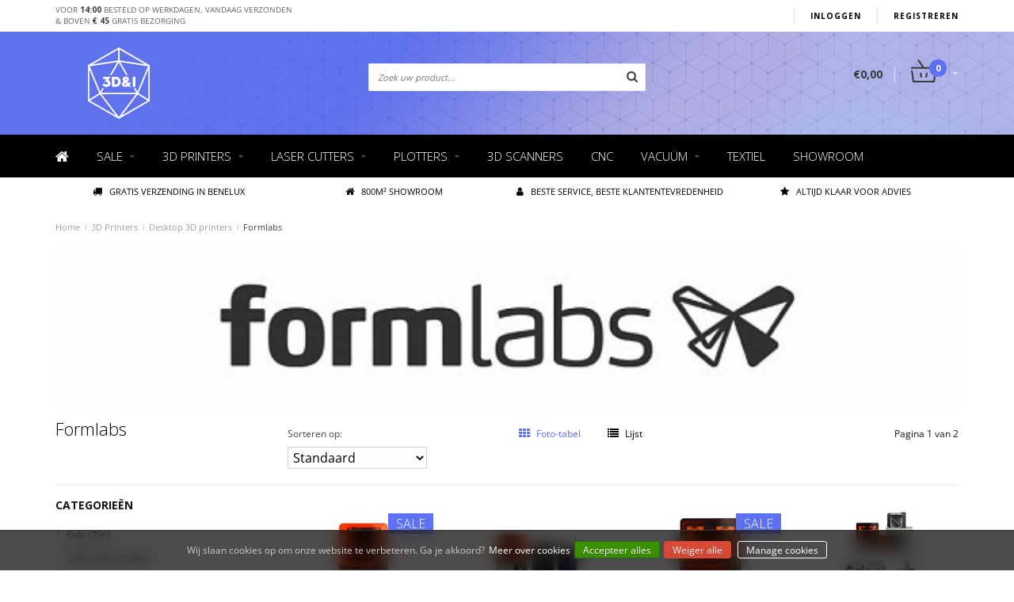

--- FILE ---
content_type: text/html;charset=utf-8
request_url: https://www.3dprintingwinkel.be/3d-printers/desktop-3d-printers/formlabs/
body_size: 24466
content:
<!DOCTYPE html>
<html lang="nl">
  <head>
    <meta charset="utf-8"/>
<!-- [START] 'blocks/head.rain' -->
<!--

  (c) 2008-2026 Lightspeed Netherlands B.V.
  http://www.lightspeedhq.com
  Generated: 27-01-2026 @ 13:18:54

-->
<link rel="canonical" href="https://www.3dprintingwinkel.be/3d-printers/desktop-3d-printers/formlabs/"/>
<link rel="next" href="https://www.3dprintingwinkel.be/3d-printers/desktop-3d-printers/formlabs/page2.html"/>
<link rel="alternate" href="https://www.3dprintingwinkel.be/index.rss" type="application/rss+xml" title="Nieuwe producten"/>
<link href="https://cdn.webshopapp.com/assets/cookielaw.css?2025-02-20" rel="stylesheet" type="text/css"/>
<meta name="robots" content="noodp,noydir"/>
<meta name="google-site-verification" content="1A7xI6x6ULRP9j8PB7NGoQqmFU9-M1lj9v3SHFf4waA"/>
<meta property="og:url" content="https://www.3dprintingwinkel.be/3d-printers/desktop-3d-printers/formlabs/?source=facebook"/>
<meta property="og:site_name" content="3D printer winkel 3D&amp;I"/>
<meta property="og:title" content="Formlabs 3D print gamma"/>
<meta property="og:description" content="Het Formlabs gamma biedt u prijs/kwaliteit als nooit tevoren!"/>
<script>
const msps="div.payment-methods p",mspl=document.documentElement.lang,msplt={MISTERCASH:"https://lightspeed.multisafepay.com/images/mistercash.svg",IDEAL:"https://lightspeed.multisafepay.com/images/ideal.svg",CREDITCARD:"https://lightspeed.multisafepay.com/images/creditcard.svg",PAYPAL:"https://lightspeed.multisafepay.com/images/paypal.svg",BANKTRANS:"https://lightspeed.multisafepay.com/images/banktrans.svg",KBC:"https://lightspeed.multisafepay.com/images/kbc.svg",BELFIUS:"https://lightspeed.multisafepay.com/images/belfius.svg"},mspd={default:["MISTERCASH","IDEAL","CREDITCARD","PAYPAL","BANKTRANS","KBC","BELFIUS"]},mspSetPaymentMethods=e=>{let t=document.querySelectorAll(msps),s=mspd[mspl]?mspl:"default";for(let e=0;e<mspd[s].length;e++){const a=mspd[s][e];t.forEach((e=>e.innerHTML+=`<a class="" href="#" title="${a}"><img height="16" src="${msplt[a]}" class="" alt="${a}" /></a>`))}};document.addEventListener("readystatechange",(e=>{"complete"===e.target.readyState&&mspSetPaymentMethods()}));
</script>
<!--[if lt IE 9]>
<script src="https://cdn.webshopapp.com/assets/html5shiv.js?2025-02-20"></script>
<![endif]-->
<!-- [END] 'blocks/head.rain' -->
    <title>Formlabs 3D print gamma - 3D printer winkel 3D&amp;I</title>
    <meta property="og:image" content="https://cdn.webshopapp.com/shops/234164/files/390661986/3d-i-logo.png">
    <meta property="og:type" content="website">
    <meta name="description" content="Het Formlabs gamma biedt u prijs/kwaliteit als nooit tevoren!">
    <meta name="keywords" content="3D, printing, print, 3D print, 3D printing, webshop, showroom, printers, service, aanbod, formulabs">
    <meta http-equiv="X-UA-Compatible" content="IE=edge">
    <meta name="viewport" content="width=device-width, initial-scale=1.0" />
    <meta name="apple-mobile-web-app-capable" content="yes">
    <meta name="apple-mobile-web-app-status-bar-style" content="black">    
    
    <link href="//maxcdn.bootstrapcdn.com/font-awesome/4.7.0/css/font-awesome.min.css" rel="stylesheet">
    <link rel="shortcut icon" href="https://cdn.webshopapp.com/shops/234164/themes/167643/v/786609/assets/favicon.ico?20210805234653" type="image/x-icon">
    <link href='//fonts.googleapis.com/css?family=Open%20Sans:400,300,600,700' rel='stylesheet' type='text/css'>
    <link href='//fonts.googleapis.com/css?family=Open%20Sans:400,300,600,700' rel='stylesheet' type='text/css'>
    <link rel="shortcut icon" href="https://cdn.webshopapp.com/shops/234164/themes/167643/v/786609/assets/favicon.ico?20210805234653" type="image/x-icon"> 
    <link rel="stylesheet" href="https://cdn.webshopapp.com/shops/234164/themes/167643/assets/bootstrap-min-310.css?2026010812222620210104210100">
        <link rel="stylesheet" href="https://cdn.webshopapp.com/shops/234164/themes/167643/assets/style-min.css?2026010812222620210104210100">
        <link rel="stylesheet" href="https://cdn.webshopapp.com/shops/234164/themes/167643/assets/lightgallery.css?2026010812222620210104210100">
    <link rel="stylesheet" href="https://cdn.webshopapp.com/shops/234164/themes/167643/assets/settings.css?2026010812222620210104210100">
    <link rel="stylesheet" href="https://cdn.webshopapp.com/shops/234164/themes/167643/assets/custom.css?2026010812222620210104210100">
    
    <!--[if lt IE 9]>
    <link rel="stylesheet" href="https://cdn.webshopapp.com/shops/234164/themes/167643/assets/lowie8.css?2026010812222620210104210100">
    <![endif]-->
    
        
    <script src="https://cdn.webshopapp.com/assets/jquery-1-9-1.js?2025-02-20"></script>
    <script src="https://cdn.webshopapp.com/assets/jquery-ui-1-10-1.js?2025-02-20"></script>
    <script src="https://cdn.webshopapp.com/shops/234164/themes/167643/assets/bootstrap-min-310.js?2026010812222620210104210100"></script>
    <script src="https://cdn.webshopapp.com/shops/234164/themes/167643/assets/global.js?2026010812222620210104210100"></script>
    
    <script src="https://cdn.webshopapp.com/assets/gui.js?2025-02-20"></script>
    
    <script src="https://cdn.webshopapp.com/shops/234164/themes/167643/assets/lightgallery-min.js?2026010812222620210104210100"></script>  
    <script src="https://cdn.webshopapp.com/shops/234164/themes/167643/assets/jquery-flexslider-min.js?2026010812222620210104210100"></script>
    
        <script type="text/javascript">
      (function e(){var e=document.createElement("script");e.type="text/javascript",e.async=true,e.src="//staticw2.yotpo.com/wAMqN76o4Rk4loJ5dr0l1vog1i3miu2IboqtQGsa/widget.js";var t=document.getElementsByTagName("script")[0];t.parentNode.insertBefore(e,t)})();
    </script>
      </head>
  <body class="lang-nl">
    <header>
    
  
    <script>
      jQuery(window).ready(function() {
      var locationPath = $(location).attr('pathname');
      if(locationPath == '/checkout/default/shipment/') {
        $('#gui-checkout-shipment-methods .gui-spacer').slice(2,5).remove();
        $("[id*="+"gui-form-shipping-core\\|647576"+"]").parent().parent().parent().remove();
        $("[id*="+"gui-form-shipping-core\\|647577"+"]").parent().parent().parent().remove();
  		}
      if(locationPath == '/cart/') {
        $('#gui-form-shipping .gui-spacer').slice(2,5).remove();
        $("[id*="+"gui-form-shipping-core\\|647576"+"]").parent().remove();
        $("[id*="+"gui-form-shipping-core\\|647577"+"]").parent().remove();
  		}
  });
  </script>
   
  <!-- SLIDGE TOGGLE -->
  <div class="slidetoggle col-xs-12">
    <div class="container-fluid">
      <div class="row">
        <!-- INLOGGEN -->
        <div class="hidden-xs col-xs-12 col-sm-6 col-md-4">
          <div class="well">
                        <h3><a title="Mijn account" rel="nofollow">Inloggen</a></h3>
            <div class="login">
              <form action="https://www.3dprintingwinkel.be/account/loginPost/" method="post" id="form_login">
                <input type="hidden" name="key" value="56651a87b0fcbb09a613891284c6a6fc">
                <div class="input">
                  <input type="hidden" name="type" value="login">
                  <input type="text" name="email" value="E-mail" onfocus="if(this.value=='E-mail'){this.value='';};">
                  <input type="password" name="password" value="Wachtwoord" onfocus="if(this.value=='Wachtwoord'){this.value='';};">
                </div>
                <div class="register">
                  <div class="btn"><a href="#" onclick="$('#form_login').submit();" title="Inloggen">Inloggen</a></div>
                  <a class="forgot-password" title="Wachtwoord vergeten?" href="https://www.3dprintingwinkel.be/account/password/">Wachtwoord vergeten?</a>
                  <div class="clear"></div>
                </div>
              </form>
            </div>
                      </div>
        </div>
        <!-- /INLOGGEN -->
        
        <!-- REGISTER -->
        <div class="hidden-xs col-xs-12 col-sm-6">
          <div class="well">
            <h3><a title="Mijn account">Registreren</a></h3>
                        <div class="register-intro">
              Door een account aan te maken in deze winkel kunt u het betalingsproces sneller doorlopen, meerdere adressen opslaan, bestellingen bekijken en volgen en meer.
            </div>
            <div class="register">
              <div class="new"><a class="btn" href="https://www.3dprintingwinkel.be/account/register/" title="Registreren">Registreren</a></div>
            </div>
                      </div>
        </div>
        <!-- /REGISTER -->
        
                
        <!-- MINICART -->
        <div class="hidden-sm hidden-md hidden-lg col-xs-12 minicart">
          <div class="well">
            
            <h3><a href="https://www.3dprintingwinkel.be/cart/" title="Winkelwagen">Winkelwagen</a></h3>
            <div class="overview">
                              
            </div>
            
                        <div class="sum">
              Geen producten gevonden
            </div>
                 
            
          </div>
        </div>
        <!-- /MINICART -->
        
      </div>
    </div>
  </div>
  <!-- /SLIDGE TOGGLE -->
  
  <!-- TOP -->
  <div class="top">
    <div class="container-fluid">
      
      <!-- TOPLINKS -->
      <ul class="hidden-xs toplinks">
                <li><a class="button-open" data-slide="slidetoggle" title="login">Inloggen</a></li>
        <li><a class="button-open" data-slide="slidetoggle" title="Mijn account">Registreren</a></li>
              </ul>
      <!-- /TOPLINKS -->
      
      <!-- MINICART BUTTON XS -->
      <div class="hidden-sm hidden-md hidden-lg minicart-button">
        <a class="button-open" data-slide="slidetoggle" title="login"><span class="cart"></span><span class="quanti">          
          
          <span class="cart-count"></span>  Artikelen </span><i class="caret"></i></a>
      </div>
      <!-- /MINICART BUTTON XS -->
      
      <!-- LANGUAGE DROPDOWN -->
      <div class="dropdowns">  
                      </div>
      <!-- /LANGUAGE DROPDOWN -->
      
      <!-- USP -->
<!--             <div class="hidden-xs usptopbar">
        <p class="usp"><a href="/service/shipping-returns/">Voor <b>15:00</b> besteld op werkdagen, vandaag verzonden<br>& boven <b>€45</b> gratis bezorging <script type="text/javascript">document.write('_')</script></a></p>
      </div>
       -->

      <div class="hidden-xs usptopbar">
    <p class="usp"><a href="/service/shipping-returns/">Voor <b>14:00</b> besteld op werkdagen, vandaag verzonden<br>& boven
      <b>€
                	45
              </b>
      gratis bezorging
</a>
</p>
</div>

      <!-- /USP -->
      
    </div>
  </div>
  <!-- /TOP -->
  
  <!-- NOTIFICATION -->
  <!--<div class="top notification">
    <div class="container-fluid">
       <p style="margin:0;">Wegens technische problemen kunnen sommige mensen ons niet telefonisch bereiken, <a class='notification-link' href='/service/showroom/'>contacteer ons via email of boek een afspraak.</a> </p>
   </div>
  </div>-->
  <!-- /NOTIFICATION -->
  
  <!-- HEADER MAIN -->
  <div class="header-main-bar">
    <div class="container-fluid">
      
      <!-- LOGO -->
      <div class="logo col-xs-12 col-md-4 nopadding">
        <a class="navbar-logo" href="https://www.3dprintingwinkel.be/"><img class="img-responsive" src="https://cdn.webshopapp.com/shops/234164/themes/167643/assets/logo.svg?2026010812222620210104210100" alt="Logo"></a>
      </div>
      <!-- /LOGO -->
      
      <!-- ZOEKFUNCTIE -->  
      <div class="col-xs-12 col-sm-9 col-md-4" id="search">
        <div class="search tui clearfix">
          
          <form action="https://www.3dprintingwinkel.be/search/" id="searched" method="get">
            <input type="text" class="sticky-search-field" name="q" autocomplete="off" value="" placeholder="Zoek uw product...">
            <a class="btn search" onclick="$('#searched').submit(); return false;" href="#"><i class="fa fa-search"></i></a>
          </form>
          
          <div class="autocomplete">
            <div class="products products-livesearch"></div>
            <div class="more"><a href="#">Bekijk alle resultaten <span>(0)</span></a></div>
            <div class="notfound">Geen producten gevonden...</div>
          </div>
          
        </div>         
      </div>
      <!-- /ZOEKFUNCTIE --> 
      
      <!-- KEURMERK --> 
      <div class="hidden-xs hidden-sm col-md-2" id="keurmerk">
              </div>
      <!-- /KEURMERK --> 
      
      <!-- MINICART -->
      <div class="hidden-xs col-sm-3 col-md-2" id="cart">
        
        <div class="total">
          <a href="https://www.3dprintingwinkel.be/cart/">
            <strong>€0,00</strong>
            <div class="quantity">
                                          <span class="cart-count"></span>
            </div>
          </a>
        </div>
        
        
        <div class="overview">
          
          <span class="carttitle"><strong>Mijn winkelwagen</strong> ( <span class="cart-count"></span> Artikelen)</span>
          
          <div class="products">
                    
            
          </div>
          
                    <div class="sum">Geen producten gevonden</div>
                    
        </div>
      </div>
      <!-- /MINICART -->
      
    </div>   
  </div>
  <!-- /HEADER MAIN -->
  
  <!-- NAVBAR -->
    <!-- /NAVBAR -->
  
<div class="" id="navbar">
  <div class="container-fluid">
    <div class="row">
      <div class="col-md-12">
        <nav>
          <ul class="multimenu">
        <li class="hidden-sm hidden-xs hidden-xxs"><a href="https://www.3dprintingwinkel.be/"><i class="fa fa-home home-icon" aria-hidden="true"></i></a></li>
        
                <li>
          <a href="https://www.3dprintingwinkel.be/sale/" class="dropdown">Sale</a>
          
                    <span class="opensub visible-sm visible-xs visible-xxs"><i class="fa fa-plus-circle"></i></span>
                    
          
                    <ul class="sub1">
            <li class="category-header">Sale</li>
            <li style="padding: 10px 25px 25px 25px;">
              <div class="row">
              
                                                <div class="col-md-12 maxheight">
                                
                <div class="row">
                
                                                      <div class="col-md-3 sub-holder">
                      <span class="maincat"><a href="https://www.3dprintingwinkel.be/sale/tweedekans/">Tweedekans </a></span>
                      
                                          </div>
                    
                                                          <div class="col-md-3 sub-holder">
                      <span class="maincat"><a href="https://www.3dprintingwinkel.be/sale/kickstart-2026-deals/">Kickstart 2026 Deals</a></span>
                      
                                              <ul class="sub2">
                                                    <li>
                            <a href="https://www.3dprintingwinkel.be/sale/kickstart-2026-deals/materialen/">Materialen</a>
                                                      </li>
                                                    <li>
                            <a href="https://www.3dprintingwinkel.be/sale/kickstart-2026-deals/bundles-packs/">Bundles &amp; Packs</a>
                                                      </li>
                                                    <li>
                            <a href="https://www.3dprintingwinkel.be/sale/kickstart-2026-deals/accessories/">Accessories</a>
                                                      </li>
                                                    <li>
                            <a href="https://www.3dprintingwinkel.be/sale/kickstart-2026-deals/machines/">Machines </a>
                                                      </li>
                                                  </ul>
                                          </div>
                    
                                                          <div class="col-md-3 sub-holder">
                      <span class="maincat"><a href="https://www.3dprintingwinkel.be/sale/flux-sale/">FLUX sale</a></span>
                      
                                          </div>
                    
                                                          <div class="col-md-3 sub-holder">
                      <span class="maincat"><a href="https://www.3dprintingwinkel.be/sale/loklik-sale/">LOKLiK Sale</a></span>
                      
                                          </div>
                    
                                                            <div class="cf"></div>
                                                                            <div class="col-md-3 sub-holder">
                      <span class="maincat"><a href="https://www.3dprintingwinkel.be/sale/poolin-sale/">PooLin Sale</a></span>
                      
                                          </div>
                    
                                                          <div class="col-md-3 sub-holder">
                      <span class="maincat"><a href="https://www.3dprintingwinkel.be/sale/atomstack-sale/">AtomStack Sale</a></span>
                      
                                          </div>
                    
                                                                      </div>
                </div>
              
                              
              </div>
              
            </li>
          </ul>
          
        </li>
                <li>
          <a href="https://www.3dprintingwinkel.be/3d-printers/" class="dropdown">3D Printers</a>
          
                    <span class="opensub visible-sm visible-xs visible-xxs"><i class="fa fa-plus-circle"></i></span>
                    
          
                    <ul class="sub1">
            <li class="category-header">3D Printers</li>
            <li style="padding: 10px 25px 25px 25px;">
              <div class="row">
              
                                                <div class="col-md-12 maxheight">
                                
                <div class="row">
                
                                                      <div class="col-md-2 sub-holder">
                      <span class="maincat"><a href="https://www.3dprintingwinkel.be/3d-printers/desktop-3d-printers/">Desktop 3D printers</a></span>
                      
                                              <ul class="sub2">
                                                    <li>
                            <a href="https://www.3dprintingwinkel.be/3d-printers/desktop-3d-printers/ultimaker/">UltiMaker</a>
                                                      </li>
                                                    <li>
                            <a href="https://www.3dprintingwinkel.be/3d-printers/desktop-3d-printers/formlabs/">Formlabs</a>
                                                      </li>
                                                    <li>
                            <a href="https://www.3dprintingwinkel.be/3d-printers/desktop-3d-printers/refurbished-tweedehands/">Refurbished/tweedehands</a>
                                                      </li>
                                                  </ul>
                                          </div>
                    
                                                          <div class="col-md-2 sub-holder">
                      <span class="maincat"><a href="https://www.3dprintingwinkel.be/3d-printers/materialen-op-merk/">Materialen op Merk</a></span>
                      
                                              <ul class="sub2">
                                                    <li>
                            <a href="https://www.3dprintingwinkel.be/3d-printers/materialen-op-merk/makerfill/">Makerfill</a>
                                                        <ul class="sub3 hidden-cats">
                                                            <li>
                                <a href="https://www.3dprintingwinkel.be/3d-printers/materialen-op-merk/makerfill/pla/">PLA</a>
                              </li>
                                                            <li>
                                <a href="https://www.3dprintingwinkel.be/3d-printers/materialen-op-merk/makerfill/glitter-pla/">Glitter PLA</a>
                              </li>
                                                            <li>
                                <a href="https://www.3dprintingwinkel.be/3d-printers/materialen-op-merk/makerfill/pva/">PVA</a>
                              </li>
                                                            <li>
                                <a href="https://www.3dprintingwinkel.be/3d-printers/materialen-op-merk/makerfill/abs/">ABS</a>
                              </li>
                                                            <li>
                                <a href="https://www.3dprintingwinkel.be/3d-printers/materialen-op-merk/makerfill/abs-pro/">ABS Pro</a>
                              </li>
                                                            <li>
                                <a href="https://www.3dprintingwinkel.be/3d-printers/materialen-op-merk/makerfill/asa-pro/">ASA Pro</a>
                              </li>
                                                            <li>
                                <a href="https://www.3dprintingwinkel.be/3d-printers/materialen-op-merk/makerfill/pet-g/">PET-G</a>
                              </li>
                                                            <li>
                                <a href="https://www.3dprintingwinkel.be/3d-printers/materialen-op-merk/makerfill/flex/">Flex</a>
                              </li>
                                                            <li>
                                <a href="https://www.3dprintingwinkel.be/3d-printers/materialen-op-merk/makerfill/woodfill/">Woodfill</a>
                              </li>
                                                            <li>
                                <a href="https://www.3dprintingwinkel.be/3d-printers/materialen-op-merk/makerfill/metal/">Metal</a>
                              </li>
                                                            <li>
                                <a href="https://www.3dprintingwinkel.be/3d-printers/materialen-op-merk/makerfill/hips/">HIPS</a>
                              </li>
                                                          </ul>
                                                      </li>
                                                    <li>
                            <a href="https://www.3dprintingwinkel.be/3d-printers/materialen-op-merk/polymaker/">Polymaker  </a>
                                                        <ul class="sub3 hidden-cats">
                                                            <li>
                                <a href="https://www.3dprintingwinkel.be/3d-printers/materialen-op-merk/polymaker/panchroma/">Panchroma</a>
                              </li>
                                                            <li>
                                <a href="https://www.3dprintingwinkel.be/3d-printers/materialen-op-merk/polymaker/polyterra-pla/">PolyTerra PLA</a>
                              </li>
                                                            <li>
                                <a href="https://www.3dprintingwinkel.be/3d-printers/materialen-op-merk/polymaker/polylite-pla/">PolyLite PLA</a>
                              </li>
                                                            <li>
                                <a href="https://www.3dprintingwinkel.be/3d-printers/materialen-op-merk/polymaker/polylite-pla-pro/">PolyLite PLA Pro</a>
                              </li>
                                                            <li>
                                <a href="https://www.3dprintingwinkel.be/3d-printers/materialen-op-merk/polymaker/ht-pla/">HT-PLA</a>
                              </li>
                                                            <li>
                                <a href="https://www.3dprintingwinkel.be/3d-printers/materialen-op-merk/polymaker/ht-pla-gf/">HT-PLA-GF </a>
                              </li>
                                                            <li>
                                <a href="https://www.3dprintingwinkel.be/3d-printers/materialen-op-merk/polymaker/fiberon/">Fiberon</a>
                              </li>
                                                            <li>
                                <a href="https://www.3dprintingwinkel.be/3d-printers/materialen-op-merk/polymaker/polysmooth/">PolySmooth</a>
                              </li>
                                                            <li>
                                <a href="https://www.3dprintingwinkel.be/3d-printers/materialen-op-merk/polymaker/polywood/">PolyWood</a>
                              </li>
                                                            <li>
                                <a href="https://www.3dprintingwinkel.be/3d-printers/materialen-op-merk/polymaker/polylite-petg/">PolyLite PETG</a>
                              </li>
                                                            <li>
                                <a href="https://www.3dprintingwinkel.be/3d-printers/materialen-op-merk/polymaker/polylite-abs/">PolyLite ABS</a>
                              </li>
                                                            <li>
                                <a href="https://www.3dprintingwinkel.be/3d-printers/materialen-op-merk/polymaker/polylite-asa/">PolyLite ASA</a>
                              </li>
                                                            <li>
                                <a href="https://www.3dprintingwinkel.be/3d-printers/materialen-op-merk/polymaker/polylite-pc-vroeger-pc-plus/">PolyLite PC  (vroeger PC-plus)</a>
                              </li>
                                                            <li>
                                <a href="https://www.3dprintingwinkel.be/3d-printers/materialen-op-merk/polymaker/polyflex-tpu/">PolyFlex TPU</a>
                              </li>
                                                            <li>
                                <a href="https://www.3dprintingwinkel.be/3d-printers/materialen-op-merk/polymaker/polymax-tough-pla/">PolyMax Tough PLA</a>
                              </li>
                                                            <li>
                                <a href="https://www.3dprintingwinkel.be/3d-printers/materialen-op-merk/polymaker/polymax-tough-petg/">PolyMax Tough PETG</a>
                              </li>
                                                            <li>
                                <a href="https://www.3dprintingwinkel.be/3d-printers/materialen-op-merk/polymaker/polymax-tough-pc/">PolyMax Tough PC</a>
                              </li>
                                                            <li>
                                <a href="https://www.3dprintingwinkel.be/3d-printers/materialen-op-merk/polymaker/polydissolve-s1-pva/">PolyDissolve S1 PVA</a>
                              </li>
                                                            <li>
                                <a href="https://www.3dprintingwinkel.be/3d-printers/materialen-op-merk/polymaker/polysupport/">PolySupport</a>
                              </li>
                                                            <li>
                                <a href="https://www.3dprintingwinkel.be/3d-printers/materialen-op-merk/polymaker/polycast/">PolyCast</a>
                              </li>
                                                            <li>
                                <a href="https://www.3dprintingwinkel.be/3d-printers/materialen-op-merk/polymaker/polymide-nylon-copa/">PolyMide Nylon CoPA</a>
                              </li>
                                                          </ul>
                                                      </li>
                                                    <li>
                            <a href="https://www.3dprintingwinkel.be/3d-printers/materialen-op-merk/polymaker-industrial/">Polymaker Industrial</a>
                                                        <ul class="sub3 hidden-cats">
                                                            <li>
                                <a href="https://www.3dprintingwinkel.be/3d-printers/materialen-op-merk/polymaker-industrial/polymide-pa6-cf-gf/">Polymide PA6-CF &amp; GF</a>
                              </li>
                                                            <li>
                                <a href="https://www.3dprintingwinkel.be/3d-printers/materialen-op-merk/polymaker-industrial/polymide-pa12-cf/">Polymide PA12-CF</a>
                              </li>
                                                            <li>
                                <a href="https://www.3dprintingwinkel.be/3d-printers/materialen-op-merk/polymaker-industrial/polymax-pc-fr/">Polymax PC-FR</a>
                              </li>
                                                            <li>
                                <a href="https://www.3dprintingwinkel.be/3d-printers/materialen-op-merk/polymaker-industrial/pc-abs/">PC-ABS</a>
                              </li>
                                                            <li>
                                <a href="https://www.3dprintingwinkel.be/3d-printers/materialen-op-merk/polymaker-industrial/pc-pbt/">PC-PBT</a>
                              </li>
                                                            <li>
                                <a href="https://www.3dprintingwinkel.be/3d-printers/materialen-op-merk/polymaker-industrial/polyflex-tpu95-hf/">PolyFlex TPU95-HF</a>
                              </li>
                                                            <li>
                                <a href="https://www.3dprintingwinkel.be/3d-printers/materialen-op-merk/polymaker-industrial/polydissolve-s2-high-temp-pva/">Polydissolve S2 high temp. PVA </a>
                              </li>
                                                          </ul>
                                                      </li>
                                                    <li>
                            <a href="https://www.3dprintingwinkel.be/3d-printers/materialen-op-merk/ultimaker/">UltiMaker</a>
                                                        <ul class="sub3 hidden-cats">
                                                            <li>
                                <a href="https://www.3dprintingwinkel.be/3d-printers/materialen-op-merk/ultimaker/pla/">PLA</a>
                              </li>
                                                            <li>
                                <a href="https://www.3dprintingwinkel.be/3d-printers/materialen-op-merk/ultimaker/tough-pla/">Tough PLA</a>
                              </li>
                                                            <li>
                                <a href="https://www.3dprintingwinkel.be/3d-printers/materialen-op-merk/ultimaker/petg/">PETG</a>
                              </li>
                                                            <li>
                                <a href="https://www.3dprintingwinkel.be/3d-printers/materialen-op-merk/ultimaker/cpe/">CPE</a>
                              </li>
                                                            <li>
                                <a href="https://www.3dprintingwinkel.be/3d-printers/materialen-op-merk/ultimaker/cpe-5534240/">CPE+</a>
                              </li>
                                                            <li>
                                <a href="https://www.3dprintingwinkel.be/3d-printers/materialen-op-merk/ultimaker/support-materials/">Support materials</a>
                              </li>
                                                            <li>
                                <a href="https://www.3dprintingwinkel.be/3d-printers/materialen-op-merk/ultimaker/abs/">ABS</a>
                              </li>
                                                            <li>
                                <a href="https://www.3dprintingwinkel.be/3d-printers/materialen-op-merk/ultimaker/pc/">PC</a>
                              </li>
                                                            <li>
                                <a href="https://www.3dprintingwinkel.be/3d-printers/materialen-op-merk/ultimaker/tpu/">TPU</a>
                              </li>
                                                            <li>
                                <a href="https://www.3dprintingwinkel.be/3d-printers/materialen-op-merk/ultimaker/nylon/">Nylon</a>
                              </li>
                                                            <li>
                                <a href="https://www.3dprintingwinkel.be/3d-printers/materialen-op-merk/ultimaker/metal/">Metal</a>
                              </li>
                                                            <li>
                                <a href="https://www.3dprintingwinkel.be/3d-printers/materialen-op-merk/ultimaker/pet-cf/">PET CF</a>
                              </li>
                                                          </ul>
                                                      </li>
                                                    <li>
                            <a href="https://www.3dprintingwinkel.be/3d-printers/materialen-op-merk/formlabs/">Formlabs</a>
                                                        <ul class="sub3 hidden-cats">
                                                            <li>
                                <a href="https://www.3dprintingwinkel.be/3d-printers/materialen-op-merk/formlabs/form-3/">Form 3</a>
                              </li>
                                                            <li>
                                <a href="https://www.3dprintingwinkel.be/3d-printers/materialen-op-merk/formlabs/form-4/">Form 4</a>
                              </li>
                                                          </ul>
                                                      </li>
                                                  </ul>
                                          </div>
                    
                                                          <div class="col-md-3 sub-holder">
                      <span class="maincat"><a href="https://www.3dprintingwinkel.be/3d-printers/materialen-op-soort/">Materialen op Soort</a></span>
                      
                                              <ul class="sub2">
                                                    <li>
                            <a href="https://www.3dprintingwinkel.be/3d-printers/materialen-op-soort/pla/">PLA </a>
                                                      </li>
                                                    <li>
                            <a href="https://www.3dprintingwinkel.be/3d-printers/materialen-op-soort/polysmooth/">Polysmooth</a>
                                                      </li>
                                                    <li>
                            <a href="https://www.3dprintingwinkel.be/3d-printers/materialen-op-soort/abs/">ABS </a>
                                                      </li>
                                                    <li>
                            <a href="https://www.3dprintingwinkel.be/3d-printers/materialen-op-soort/support-materiaal/">Support Materiaal </a>
                                                      </li>
                                                    <li>
                            <a href="https://www.3dprintingwinkel.be/3d-printers/materialen-op-soort/resin/">Resin</a>
                                                      </li>
                                                    <li>
                            <a href="https://www.3dprintingwinkel.be/3d-printers/materialen-op-soort/wood/">Wood</a>
                                                      </li>
                                                    <li>
                            <a href="https://www.3dprintingwinkel.be/3d-printers/materialen-op-soort/metal/">Metal</a>
                                                      </li>
                                                    <li>
                            <a href="https://www.3dprintingwinkel.be/3d-printers/materialen-op-soort/flex-tpu/">Flex / TPU</a>
                                                      </li>
                                                    <li>
                            <a href="https://www.3dprintingwinkel.be/3d-printers/materialen-op-soort/pet-petg-cpe/">PET / PETG / CPE </a>
                                                      </li>
                                                    <li>
                            <a href="https://www.3dprintingwinkel.be/3d-printers/materialen-op-soort/pc/">PC </a>
                                                      </li>
                                                    <li>
                            <a href="https://www.3dprintingwinkel.be/3d-printers/materialen-op-soort/pp/">PP </a>
                                                      </li>
                                                    <li>
                            <a href="https://www.3dprintingwinkel.be/3d-printers/materialen-op-soort/nylon-pa/">Nylon / PA</a>
                                                      </li>
                                                    <li>
                            <a href="https://www.3dprintingwinkel.be/3d-printers/materialen-op-soort/cope/">CoPE</a>
                                                      </li>
                                                    <li>
                            <a href="https://www.3dprintingwinkel.be/3d-printers/materialen-op-soort/ht-pla/"> HT-PLA </a>
                                                      </li>
                                                    <li>
                            <a href="https://www.3dprintingwinkel.be/3d-printers/materialen-op-soort/overige/">Overige</a>
                                                        <ul class="sub3 hidden-cats">
                                                            <li>
                                <a href="https://www.3dprintingwinkel.be/3d-printers/materialen-op-soort/overige/hips/">HIPS</a>
                              </li>
                                                          </ul>
                                                      </li>
                                                  </ul>
                                          </div>
                    
                                                          <div class="col-md-2 sub-holder">
                      <span class="maincat"><a href="https://www.3dprintingwinkel.be/3d-printers/accessoires/">Accessoires</a></span>
                      
                                              <ul class="sub2">
                                                    <li>
                            <a href="https://www.3dprintingwinkel.be/3d-printers/accessoires/fdm-3d-printing-accessoires/">FDM 3D printing accessoires</a>
                                                        <ul class="sub3 hidden-cats">
                                                            <li>
                                <a href="https://www.3dprintingwinkel.be/3d-printers/accessoires/fdm-3d-printing-accessoires/hechting/">Hechting</a>
                              </li>
                                                            <li>
                                <a href="https://www.3dprintingwinkel.be/3d-printers/accessoires/fdm-3d-printing-accessoires/nabewerken-fdm/">Nabewerken FDM</a>
                              </li>
                                                            <li>
                                <a href="https://www.3dprintingwinkel.be/3d-printers/accessoires/fdm-3d-printing-accessoires/gereedschappen/">Gereedschappen</a>
                              </li>
                                                            <li>
                                <a href="https://www.3dprintingwinkel.be/3d-printers/accessoires/fdm-3d-printing-accessoires/smeersel/">Smeersel</a>
                              </li>
                                                          </ul>
                                                      </li>
                                                    <li>
                            <a href="https://www.3dprintingwinkel.be/3d-printers/accessoires/resin-3d-printing-accessoires/">Resin 3D printing accessoires</a>
                                                        <ul class="sub3 hidden-cats">
                                                            <li>
                                <a href="https://www.3dprintingwinkel.be/3d-printers/accessoires/resin-3d-printing-accessoires/filteren/">Filteren</a>
                              </li>
                                                            <li>
                                <a href="https://www.3dprintingwinkel.be/3d-printers/accessoires/resin-3d-printing-accessoires/nabewerken-resin/">Nabewerken Resin</a>
                              </li>
                                                            <li>
                                <a href="https://www.3dprintingwinkel.be/3d-printers/accessoires/resin-3d-printing-accessoires/gereedschappen/">Gereedschappen</a>
                              </li>
                                                          </ul>
                                                      </li>
                                                  </ul>
                                          </div>
                    
                                                            <div class="cf"></div>
                                                                            <div class="col-md-2 sub-holder">
                      <span class="maincat"><a href="https://www.3dprintingwinkel.be/3d-printers/upgrades-parts/">Upgrades &amp; Parts</a></span>
                      
                                              <ul class="sub2">
                                                    <li>
                            <a href="https://www.3dprintingwinkel.be/3d-printers/upgrades-parts/ultimaker/">UltiMaker</a>
                                                        <ul class="sub3 hidden-cats">
                                                            <li>
                                <a href="https://www.3dprintingwinkel.be/3d-printers/upgrades-parts/ultimaker/ultimaker-s7/">Ultimaker S7</a>
                              </li>
                                                            <li>
                                <a href="https://www.3dprintingwinkel.be/3d-printers/upgrades-parts/ultimaker/ultimaker-2-connect/">Ultimaker 2+ Connect</a>
                              </li>
                                                            <li>
                                <a href="https://www.3dprintingwinkel.be/3d-printers/upgrades-parts/ultimaker/ultimaker-s5/">Ultimaker S5</a>
                              </li>
                                                            <li>
                                <a href="https://www.3dprintingwinkel.be/3d-printers/upgrades-parts/ultimaker/ultimaker-s3/">Ultimaker S3</a>
                              </li>
                                                            <li>
                                <a href="https://www.3dprintingwinkel.be/3d-printers/upgrades-parts/ultimaker/ultimaker-3-3-extended/">Ultimaker 3 / 3 Extended</a>
                              </li>
                                                            <li>
                                <a href="https://www.3dprintingwinkel.be/3d-printers/upgrades-parts/ultimaker/ultimaker-2-2-extended/">Ultimaker 2 + / 2 Extended +</a>
                              </li>
                                                            <li>
                                <a href="https://www.3dprintingwinkel.be/3d-printers/upgrades-parts/ultimaker/ultimaker-2/">Ultimaker 2</a>
                              </li>
                                                            <li>
                                <a href="https://www.3dprintingwinkel.be/3d-printers/upgrades-parts/ultimaker/ultimaker-original-original/">Ultimaker Original &amp; Original +</a>
                              </li>
                                                            <li>
                                <a href="https://www.3dprintingwinkel.be/3d-printers/upgrades-parts/ultimaker/ultimaker-s8/">Ultimaker S8</a>
                              </li>
                                                            <li>
                                <a href="https://www.3dprintingwinkel.be/3d-printers/upgrades-parts/ultimaker/ultimaker-s6/"> Ultimaker S6</a>
                              </li>
                                                          </ul>
                                                      </li>
                                                    <li>
                            <a href="https://www.3dprintingwinkel.be/3d-printers/upgrades-parts/formlabs/">Formlabs</a>
                                                        <ul class="sub3 hidden-cats">
                                                            <li>
                                <a href="https://www.3dprintingwinkel.be/3d-printers/upgrades-parts/formlabs/form-2/">Form 2</a>
                              </li>
                                                            <li>
                                <a href="https://www.3dprintingwinkel.be/3d-printers/upgrades-parts/formlabs/form-3/">Form 3</a>
                              </li>
                                                            <li>
                                <a href="https://www.3dprintingwinkel.be/3d-printers/upgrades-parts/formlabs/form-3l/">Form 3L</a>
                              </li>
                                                            <li>
                                <a href="https://www.3dprintingwinkel.be/3d-printers/upgrades-parts/formlabs/form-4-4b/">Form 4 / 4B</a>
                              </li>
                                                            <li>
                                <a href="https://www.3dprintingwinkel.be/3d-printers/upgrades-parts/formlabs/form-4l-4bl/">Form 4L / 4BL</a>
                              </li>
                                                          </ul>
                                                      </li>
                                                    <li>
                            <a href="https://www.3dprintingwinkel.be/3d-printers/upgrades-parts/filament-storage/">Filament storage</a>
                                                      </li>
                                                  </ul>
                                          </div>
                    
                                                                      </div>
                </div>
              
                              
              </div>
              
            </li>
          </ul>
          
        </li>
                <li>
          <a href="https://www.3dprintingwinkel.be/laser-cutters/" class="dropdown">Laser cutters</a>
          
                    <span class="opensub visible-sm visible-xs visible-xxs"><i class="fa fa-plus-circle"></i></span>
                    
          
                    <ul class="sub1">
            <li class="category-header">Laser cutters</li>
            <li style="padding: 10px 25px 25px 25px;">
              <div class="row">
              
                                                <div class="col-md-12 maxheight">
                                
                <div class="row">
                
                                                      <div class="col-md-3 sub-holder">
                      <span class="maincat"><a href="https://www.3dprintingwinkel.be/laser-cutters/laser-cutters-add-on/">Laser cutters &amp; Add-on</a></span>
                      
                                              <ul class="sub2">
                                                    <li>
                            <a href="https://www.3dprintingwinkel.be/laser-cutters/laser-cutters-add-on/atomstack/">Atomstack ✨</a>
                                                        <ul class="sub3 hidden-cats">
                                                            <li>
                                <a href="https://www.3dprintingwinkel.be/laser-cutters/laser-cutters-add-on/atomstack/hurricane/">Hurricane</a>
                              </li>
                                                            <li>
                                <a href="https://www.3dprintingwinkel.be/laser-cutters/laser-cutters-add-on/atomstack/kraft/">Kraft</a>
                              </li>
                                                          </ul>
                                                      </li>
                                                    <li>
                            <a href="https://www.3dprintingwinkel.be/laser-cutters/laser-cutters-add-on/flux/">FLUX</a>
                                                        <ul class="sub3 hidden-cats">
                                                            <li>
                                <a href="https://www.3dprintingwinkel.be/laser-cutters/laser-cutters-add-on/flux/ador/">Ador </a>
                              </li>
                                                            <li>
                                <a href="https://www.3dprintingwinkel.be/laser-cutters/laser-cutters-add-on/flux/beamo/">Beamo</a>
                              </li>
                                                            <li>
                                <a href="https://www.3dprintingwinkel.be/laser-cutters/laser-cutters-add-on/flux/beambox/">Beambox</a>
                              </li>
                                                            <li>
                                <a href="https://www.3dprintingwinkel.be/laser-cutters/laser-cutters-add-on/flux/beambox-pro/">Beambox Pro</a>
                              </li>
                                                            <li>
                                <a href="https://www.3dprintingwinkel.be/laser-cutters/laser-cutters-add-on/flux/hexa/">HEXA</a>
                              </li>
                                                            <li>
                                <a href="https://www.3dprintingwinkel.be/laser-cutters/laser-cutters-add-on/flux/beam-air/">Beam Air</a>
                              </li>
                                                            <li>
                                <a href="https://www.3dprintingwinkel.be/laser-cutters/laser-cutters-add-on/flux/beam-air-pro/">Beam Air Pro</a>
                              </li>
                                                            <li>
                                <a href="https://www.3dprintingwinkel.be/laser-cutters/laser-cutters-add-on/flux/open-box/">Open box</a>
                              </li>
                                                          </ul>
                                                      </li>
                                                    <li>
                            <a href="https://www.3dprintingwinkel.be/laser-cutters/laser-cutters-add-on/flux-sale/">FLUX Sale</a>
                                                      </li>
                                                  </ul>
                                          </div>
                    
                                                          <div class="col-md-3 sub-holder">
                      <span class="maincat"><a href="https://www.3dprintingwinkel.be/laser-cutters/materialen/">Materialen</a></span>
                      
                                              <ul class="sub2">
                                                    <li>
                            <a href="https://www.3dprintingwinkel.be/laser-cutters/materialen/hout/">Hout</a>
                                                      </li>
                                                    <li>
                            <a href="https://www.3dprintingwinkel.be/laser-cutters/materialen/acryl-plexi/">Acryl/Plexi</a>
                                                      </li>
                                                    <li>
                            <a href="https://www.3dprintingwinkel.be/laser-cutters/materialen/rubber/">Rubber</a>
                                                      </li>
                                                    <li>
                            <a href="https://www.3dprintingwinkel.be/laser-cutters/materialen/solvent-inkt/">Solvent Inkt</a>
                                                      </li>
                                                  </ul>
                                          </div>
                    
                                                          <div class="col-md-3 sub-holder">
                      <span class="maincat"><a href="https://www.3dprintingwinkel.be/laser-cutters/spare-parts/">Spare Parts</a></span>
                      
                                              <ul class="sub2">
                                                    <li>
                            <a href="https://www.3dprintingwinkel.be/laser-cutters/spare-parts/ador/">Ador</a>
                                                      </li>
                                                    <li>
                            <a href="https://www.3dprintingwinkel.be/laser-cutters/spare-parts/beamo/">Beamo</a>
                                                      </li>
                                                    <li>
                            <a href="https://www.3dprintingwinkel.be/laser-cutters/spare-parts/beambox/">Beambox</a>
                                                      </li>
                                                    <li>
                            <a href="https://www.3dprintingwinkel.be/laser-cutters/spare-parts/beambox-pro/">Beambox Pro</a>
                                                      </li>
                                                    <li>
                            <a href="https://www.3dprintingwinkel.be/laser-cutters/spare-parts/hexa/">HEXA</a>
                                                      </li>
                                                    <li>
                            <a href="https://www.3dprintingwinkel.be/laser-cutters/spare-parts/add-on/">Add-on</a>
                                                      </li>
                                                    <li>
                            <a href="https://www.3dprintingwinkel.be/laser-cutters/spare-parts/beam-air-pro/">Beam Air Pro</a>
                                                      </li>
                                                  </ul>
                                          </div>
                    
                                                          <div class="col-md-3 sub-holder">
                      <span class="maincat"><a href="https://www.3dprintingwinkel.be/laser-cutters/onderhoud-nabewerking/">Onderhoud/nabewerking</a></span>
                      
                                          </div>
                    
                                                            <div class="cf"></div>
                                                                                        </div>
                </div>
              
                              
              </div>
              
            </li>
          </ul>
          
        </li>
                <li>
          <a href="https://www.3dprintingwinkel.be/plotters/" class="dropdown">Plotters</a>
          
                    <span class="opensub visible-sm visible-xs visible-xxs"><i class="fa fa-plus-circle"></i></span>
                    
          
                    <ul class="sub1">
            <li class="category-header">Plotters</li>
            <li style="padding: 10px 25px 25px 25px;">
              <div class="row">
              
                                                <div class="col-md-12 maxheight">
                                
                <div class="row">
                
                                                      <div class="col-md-3 sub-holder">
                      <span class="maincat"><a href="https://www.3dprintingwinkel.be/plotters/promoties/">Promoties</a></span>
                      
                                              <ul class="sub2">
                                                    <li>
                            <a href="https://www.3dprintingwinkel.be/plotters/promoties/tweedekans/">Tweedekans</a>
                                                      </li>
                                                    <li>
                            <a href="https://www.3dprintingwinkel.be/plotters/promoties/seizoensboxen/">Seizoensboxen</a>
                                                      </li>
                                                    <li>
                            <a href="https://www.3dprintingwinkel.be/plotters/promoties/kickstart-deals-2026/">Kickstart Deals 2026</a>
                                                      </li>
                                                  </ul>
                                          </div>
                    
                                                          <div class="col-md-3 sub-holder">
                      <span class="maincat"><a href="https://www.3dprintingwinkel.be/plotters/machines/">Machines</a></span>
                      
                                              <ul class="sub2">
                                                    <li>
                            <a href="https://www.3dprintingwinkel.be/plotters/machines/loklik-ipaint/"> LOKLiK iPaint™ ✨</a>
                                                      </li>
                                                    <li>
                            <a href="https://www.3dprintingwinkel.be/plotters/machines/loklik-icraft/">LOKLiK iCraft™</a>
                                                      </li>
                                                    <li>
                            <a href="https://www.3dprintingwinkel.be/plotters/machines/loklik-auto-tumbler-heat-press/">LOKLiK Auto Tumbler Heat Press</a>
                                                      </li>
                                                    <li>
                            <a href="https://www.3dprintingwinkel.be/plotters/machines/loklik-phone-case-heat-press/">LOKLiK Phone Case Heat Press ✨</a>
                                                      </li>
                                                    <li>
                            <a href="https://www.3dprintingwinkel.be/plotters/machines/impress-auto-2-smart/">ImPress™ Auto 2 Smart</a>
                                                      </li>
                                                    <li>
                            <a href="https://www.3dprintingwinkel.be/plotters/machines/loklik-auto-heat-press/">LOKLiK Auto Heat Press </a>
                                                      </li>
                                                    <li>
                            <a href="https://www.3dprintingwinkel.be/plotters/machines/loklik-easy-heat-press/">LOKLiK Easy Heat Press </a>
                                                      </li>
                                                    <li>
                            <a href="https://www.3dprintingwinkel.be/plotters/machines/impress-hat/">ImPress™ Hat</a>
                                                      </li>
                                                    <li>
                            <a href="https://www.3dprintingwinkel.be/plotters/machines/loklik-mini-heat-press/">LOKLiK Mini Heat Press </a>
                                                      </li>
                                                    <li>
                            <a href="https://www.3dprintingwinkel.be/plotters/machines/loklik-impress-mini-3/">LOKLiK ImPress™ Mini 3</a>
                                                      </li>
                                                    <li>
                            <a href="https://www.3dprintingwinkel.be/plotters/machines/build-your-brand/">Build your brand</a>
                                                      </li>
                                                  </ul>
                                          </div>
                    
                                                          <div class="col-md-3 sub-holder">
                      <span class="maincat"><a href="https://www.3dprintingwinkel.be/plotters/materialen/">Materialen</a></span>
                      
                                              <ul class="sub2">
                                                    <li>
                            <a href="https://www.3dprintingwinkel.be/plotters/materialen/materialen-bundels-packs/">Materialen Bundels/Packs</a>
                                                        <ul class="sub3 hidden-cats">
                                                            <li>
                                <a href="https://www.3dprintingwinkel.be/plotters/materialen/materialen-bundels-packs/bundels/">Bundels</a>
                              </li>
                                                            <li>
                                <a href="https://www.3dprintingwinkel.be/plotters/materialen/materialen-bundels-packs/starter-packs/">Starter Packs</a>
                              </li>
                                                          </ul>
                                                      </li>
                                                    <li>
                            <a href="https://www.3dprintingwinkel.be/plotters/materialen/heat-transfer-vinyl/">Heat Transfer Vinyl</a>
                                                        <ul class="sub3 hidden-cats">
                                                            <li>
                                <a href="https://www.3dprintingwinkel.be/plotters/materialen/heat-transfer-vinyl/basic/">Basic</a>
                              </li>
                                                            <li>
                                <a href="https://www.3dprintingwinkel.be/plotters/materialen/heat-transfer-vinyl/glitter/">Glitter</a>
                              </li>
                                                            <li>
                                <a href="https://www.3dprintingwinkel.be/plotters/materialen/heat-transfer-vinyl/matless/">Matless</a>
                              </li>
                                                            <li>
                                <a href="https://www.3dprintingwinkel.be/plotters/materialen/heat-transfer-vinyl/chameleon/">Chameleon</a>
                              </li>
                                                          </ul>
                                                      </li>
                                                    <li>
                            <a href="https://www.3dprintingwinkel.be/plotters/materialen/permanent-adhesive-vinyl/">Permanent Adhesive Vinyl</a>
                                                        <ul class="sub3 hidden-cats">
                                                            <li>
                                <a href="https://www.3dprintingwinkel.be/plotters/materialen/permanent-adhesive-vinyl/matte/">Matte</a>
                              </li>
                                                            <li>
                                <a href="https://www.3dprintingwinkel.be/plotters/materialen/permanent-adhesive-vinyl/glossy/">Glossy</a>
                              </li>
                                                            <li>
                                <a href="https://www.3dprintingwinkel.be/plotters/materialen/permanent-adhesive-vinyl/mirror-metallic/">Mirror Metallic</a>
                              </li>
                                                            <li>
                                <a href="https://www.3dprintingwinkel.be/plotters/materialen/permanent-adhesive-vinyl/holographic/">Holographic</a>
                              </li>
                                                            <li>
                                <a href="https://www.3dprintingwinkel.be/plotters/materialen/permanent-adhesive-vinyl/matless/">Matless</a>
                              </li>
                                                          </ul>
                                                      </li>
                                                    <li>
                            <a href="https://www.3dprintingwinkel.be/plotters/materialen/heat-transfer-paper/">Heat Transfer Paper</a>
                                                      </li>
                                                    <li>
                            <a href="https://www.3dprintingwinkel.be/plotters/materialen/sublimation-paper/">Sublimation Paper</a>
                                                      </li>
                                                    <li>
                            <a href="https://www.3dprintingwinkel.be/plotters/materialen/cardstock/">Cardstock</a>
                                                      </li>
                                                    <li>
                            <a href="https://www.3dprintingwinkel.be/plotters/materialen/printable-vinyl-sticker-paper/">Printable Vinyl Sticker Paper</a>
                                                      </li>
                                                    <li>
                            <a href="https://www.3dprintingwinkel.be/plotters/materialen/stencil/">Stencil</a>
                                                      </li>
                                                    <li>
                            <a href="https://www.3dprintingwinkel.be/plotters/materialen/adhesive-magnets/">Adhesive magnets</a>
                                                      </li>
                                                    <li>
                            <a href="https://www.3dprintingwinkel.be/plotters/materialen/foil-transfer-sheets/">Foil transfer sheets</a>
                                                      </li>
                                                    <li>
                            <a href="https://www.3dprintingwinkel.be/plotters/materialen/vilt/">Vilt</a>
                                                      </li>
                                                    <li>
                            <a href="https://www.3dprintingwinkel.be/plotters/materialen/schildergerief/">Schildergerief</a>
                                                      </li>
                                                  </ul>
                                          </div>
                    
                                                          <div class="col-md-2 sub-holder">
                      <span class="maincat"><a href="https://www.3dprintingwinkel.be/plotters/accessoires/">Accessoires</a></span>
                      
                                              <ul class="sub2">
                                                    <li>
                            <a href="https://www.3dprintingwinkel.be/plotters/accessoires/icraft-tools/">iCraft Tools</a>
                                                      </li>
                                                    <li>
                            <a href="https://www.3dprintingwinkel.be/plotters/accessoires/ipaint-tools/">iPaint Tools ✨</a>
                                                      </li>
                                                    <li>
                            <a href="https://www.3dprintingwinkel.be/plotters/accessoires/cutting-mat/">Cutting Mat</a>
                                                      </li>
                                                    <li>
                            <a href="https://www.3dprintingwinkel.be/plotters/accessoires/blades/">Blades</a>
                                                      </li>
                                                    <li>
                            <a href="https://www.3dprintingwinkel.be/plotters/accessoires/tools/">Tools</a>
                                                      </li>
                                                    <li>
                            <a href="https://www.3dprintingwinkel.be/plotters/accessoires/teflon-sheets/">Teflon Sheets</a>
                                                      </li>
                                                    <li>
                            <a href="https://www.3dprintingwinkel.be/plotters/accessoires/transfer-tape/">Transfer Tape</a>
                                                      </li>
                                                    <li>
                            <a href="https://www.3dprintingwinkel.be/plotters/accessoires/pens/">Pens</a>
                                                      </li>
                                                    <li>
                            <a href="https://www.3dprintingwinkel.be/plotters/accessoires/heat-press-mat/">Heat Press Mat</a>
                                                      </li>
                                                    <li>
                            <a href="https://www.3dprintingwinkel.be/plotters/accessoires/vinyl-holder/">Vinyl Holder</a>
                                                      </li>
                                                    <li>
                            <a href="https://www.3dprintingwinkel.be/plotters/accessoires/sublimation-heat-tape/">Sublimation Heat Tape</a>
                                                      </li>
                                                    <li>
                            <a href="https://www.3dprintingwinkel.be/plotters/accessoires/mugs/">Mugs</a>
                                                      </li>
                                                    <li>
                            <a href="https://www.3dprintingwinkel.be/plotters/accessoires/build-your-brand-werkboek/">Build your brand werkboek</a>
                                                      </li>
                                                  </ul>
                                          </div>
                    
                                                            <div class="cf"></div>
                                                                                        </div>
                </div>
              
                              
              </div>
              
            </li>
          </ul>
          
        </li>
                <li>
          <a href="https://www.3dprintingwinkel.be/3d-scanners/" class="">3D scanners</a>
          
                    
          
          
        </li>
                <li>
          <a href="https://www.3dprintingwinkel.be/cnc/" class="">CNC</a>
          
                    
          
          
        </li>
                <li>
          <a href="https://www.3dprintingwinkel.be/vacuuem/" class="dropdown">Vacuüm</a>
          
                    <span class="opensub visible-sm visible-xs visible-xxs"><i class="fa fa-plus-circle"></i></span>
                    
          
                    <ul class="sub1">
            <li class="category-header">Vacuüm</li>
            <li style="padding: 10px 25px 25px 25px;">
              <div class="row">
              
                                                <div class="col-md-12 maxheight">
                                
                <div class="row">
                
                                                      <div class="col-md-3 sub-holder">
                      <span class="maincat"><a href="https://www.3dprintingwinkel.be/vacuuem/my-yard/">MY YARD</a></span>
                      
                                              <ul class="sub2">
                                                    <li>
                            <a href="https://www.3dprintingwinkel.be/vacuuem/my-yard/formart/">Formart</a>
                                                        <ul class="sub3 hidden-cats">
                                                            <li>
                                <a href="https://www.3dprintingwinkel.be/vacuuem/my-yard/formart/open-box/">Open box</a>
                              </li>
                                                          </ul>
                                                      </li>
                                                    <li>
                            <a href="https://www.3dprintingwinkel.be/vacuuem/my-yard/materialen/">Materialen</a>
                                                      </li>
                                                  </ul>
                                          </div>
                    
                                                          <div class="col-md-3 sub-holder">
                      <span class="maincat"><a href="https://www.3dprintingwinkel.be/vacuuem/mayku/">Mayku </a></span>
                      
                                              <ul class="sub2">
                                                    <li>
                            <a href="https://www.3dprintingwinkel.be/vacuuem/mayku/materialen/">Materialen</a>
                                                      </li>
                                                  </ul>
                                          </div>
                    
                                                                      </div>
                </div>
              
                              
              </div>
              
            </li>
          </ul>
          
        </li>
                <li>
          <a href="https://www.3dprintingwinkel.be/textiel/" class="">Textiel</a>
          
                    
          
          
        </li>
              
                
  			  			  				<li>
            <a href="https://www.3dprintingwinkel.be/service/showroom/" title="Showroom">
              Showroom
            </a>
          </li>
  			  			  
                
      </ul>
      
      <span id="mobilenav" class="hidden-lg hidden-md">
        <a href="https://www.3dprintingwinkel.be/"><i class="fa fa-bars" aria-hidden="true"></i> <span>Menu</span></a>
      </span>
      <!-- <span id="mobilecart" class="visible-xxs visible-xs visible-sm">
        <a href="https://www.3dprintingwinkel.be/cart/"><i class="fa fa-shopping-cart" aria-hidden="true"></i> <span>()</span></a>
      </span> -->        </nav>
      </div>
    </div>
  </div>
</div>
  
  <!-- USP BAR -->
  <div class="hidden-xs hidden-sm usp">
    <div class="container-fluid">
      <ul>
                                
                                                                                
                                <li class="col-xs-6 col-md-3"><a href="https://www.3dprintingwinkel.be/service/shipping-returns/">
          <i class="fa fa-truck"></i>Gratis verzending IN BENELUX   </a>    </li>
                
                                <li class="col-xs-6 col-md-3"><a href="https://www.3dprintingwinkel.be/service/showroom/">
          <i class="fa fa-home"></i>800M² showroom   </a>    </li>
                
                                <li class="col-xs-6 col-md-3"><a href="https://www.3dprintingwinkel.be/service/showroom/">
          <i class="fa fa-user"></i>Beste service, beste klantentevredenheid   </a>    </li>
                
                                <li class="col-xs-6 col-md-3"><a href="https://www.3dprintingwinkel.be/service/showroom/">
          <i class="fa fa-star"></i>Altijd klaar voor advies   </a>    </li>
                
              </ul>
    </div>
  </div>          
  <!-- /USP BAR -->      
  
</header>    
    <main class="custom-main-class">                 
      
      <!-- BREADCRUMBS -->
<div class="breadcrumbs container-fluid hidden-xs">
  <a href="https://www.3dprintingwinkel.be/" title="Home">Home</a>
    <span>/</span> <a href="https://www.3dprintingwinkel.be/3d-printers/"  title="3D Printers">3D Printers</a>
    <span>/</span> <a href="https://www.3dprintingwinkel.be/3d-printers/desktop-3d-printers/"  title="Desktop 3D printers">Desktop 3D printers</a>
    <span>/</span> <a href="https://www.3dprintingwinkel.be/3d-printers/desktop-3d-printers/formlabs/" class="current" title="Formlabs">Formlabs</a>
  </div>
<!-- /BREADCRUMBS -->      
      <div class="foutmeldingen container-fluid">        
              </div>
      
      <script>
  $(document).ready(function(){
    $(".sidebar-categories ul li span").click(function(){
      $(this).siblings(".sidebar-categories ul li ul").slideToggle("medium")
        .siblings(".sidebar-categories ul li ul:visible").slideUp("medium");
      $(this).toggleClass("active");
      $(this).siblings(".sidebar-categories ul li").removeClass("active");
    });
    $("a.toggleview").click(function() {
      $("a.toggleview i").toggleClass( "fa-toggle-on" );
    });
      });
</script>
<div id="collection">
  <!-- COLLECTION HEADER -->
    <div class="container-fluid">
    
        <div id="head" >
      
            
                  <div id="image" class="col-xs-12 col-sm-8 nopadding" style="background:url(https://cdn.webshopapp.com/shops/234164/files/128259320/formlabs.jpg);">
      </div>
                </div>
        
  </div>
    <!-- /COLLECTION HEADER -->
  
  <!-- FILTERS -->
  <div id="filters" class="container-fluid">
    <div class="row">
      
      <h1 class="col-lg-3 col-md-3 col-xs-12">Formlabs</h1>
      
      <div class="col-lg-9 col-md-9 col-xs-12">
        <div class="row">
          
          <!-- SORT BY -->
          <div class="col-lg-4 col-md-5 col-sm-5 col-xs-8 tp sort-by">
            <span class="label">Sorteren op:</span>
            <select name="sort" onchange="location = this.options[this.selectedIndex].value;">
                            <option value="https://www.3dprintingwinkel.be/3d-printers/desktop-3d-printers/formlabs/" selected>Standaard</option>
                            <option value="https://www.3dprintingwinkel.be/3d-printers/desktop-3d-printers/formlabs/?sort=popular">Meest bekeken</option>
                            <option value="https://www.3dprintingwinkel.be/3d-printers/desktop-3d-printers/formlabs/?sort=newest">Nieuwste producten</option>
                            <option value="https://www.3dprintingwinkel.be/3d-printers/desktop-3d-printers/formlabs/?sort=lowest">Laagste prijs</option>
                            <option value="https://www.3dprintingwinkel.be/3d-printers/desktop-3d-printers/formlabs/?sort=highest">Hoogste prijs</option>
                            <option value="https://www.3dprintingwinkel.be/3d-printers/desktop-3d-printers/formlabs/?sort=asc">Naam oplopend</option>
                            <option value="https://www.3dprintingwinkel.be/3d-printers/desktop-3d-printers/formlabs/?sort=desc">Naam aflopend</option>
                          </select>
          </div>
          <!-- /SORT BY -->
          
          <!-- GRID OR LIST MODE -->
          <div class="col-lg-4 col-md-5 col-sm-5 col-xs-4 views tp">
            <a href="https://www.3dprintingwinkel.be/3d-printers/desktop-3d-printers/formlabs/" class="active">
              <i class="fa fa-th"></i>
              <span class="hidden-xs">Foto-tabel</span>
            </a>
            <a href="https://www.3dprintingwinkel.be/3d-printers/desktop-3d-printers/formlabs/?mode=list" >
              <i class="fa fa-list"></i>
              <span class="hidden-xs">Lijst</span>
            </a>
            <!--<a class="toggleview hidden-xs">
            <i class="fa fa-toggle-off"></i>
            <span>Zoom</span>
          </a>-->
          </div>
          <!-- /GRID OR LIST MODE -->
          
          <!-- PAGE NUMBERS -->
          <div class="col-lg-2 col-md-2 col-sm-2 right tp hidden-xs">
            <span class="pager">Pagina 1 van 2</span>
          </div>
          <!-- /PAGE NUMBERS -->
          
        </div>
      </div>
      
    </div>
  </div>
  <!-- /FILTERS -->
  
  <div class="container-fluid">
    <hr>
  </div>
  
  <!-- COLLECTION MAIN -->
  <div class="container-fluid">
    <div class="row">
      
      <!-- SIDEBAR -->
      <div class="col-lg-3 col-md-3 col-xs-12 sidebar">
        <!-- CATEGORIES -->
<div class="collection-menu sidebar-categories">
  <h2>Categorieën</h2>
  <ul class="hidden-sm hidden-xs">
        <li >
      <span class="arrow"></span>
      <a href="https://www.3dprintingwinkel.be/sale/" title="Sale">Sale <span class="count">(796)</span></a>
        <ul class="sub" style="display:none">
                    <li>
      			<span class="arrow nosubs" style="margin-left:7px"></span>
            <a href="https://www.3dprintingwinkel.be/sale/tweedekans/" title="Tweedekans ">Tweedekans  <span class="count">(103)</span></a>
                      </li>
                    <li>
      			<span class="arrow" style="margin-left:7px"></span>
            <a href="https://www.3dprintingwinkel.be/sale/kickstart-2026-deals/"style="text-indent:0px" title="Kickstart 2026 Deals">Kickstart 2026 Deals <span class="count">(44)</span></a>
                        <ul class="subsub" style="display:none">
                            <li>
      					<span class="arrow nosubs" style="margin-left:14px"></span>
                <a href="https://www.3dprintingwinkel.be/sale/kickstart-2026-deals/materialen/" title="Materialen">Materialen <span class="count">(15)</span></a>
                
                                
              </li>
                            <li>
      					<span class="arrow nosubs" style="margin-left:14px"></span>
                <a href="https://www.3dprintingwinkel.be/sale/kickstart-2026-deals/bundles-packs/" title="Bundles &amp; Packs">Bundles &amp; Packs <span class="count">(6)</span></a>
                
                                
              </li>
                            <li>
      					<span class="arrow nosubs" style="margin-left:14px"></span>
                <a href="https://www.3dprintingwinkel.be/sale/kickstart-2026-deals/accessories/" title="Accessories">Accessories <span class="count">(14)</span></a>
                
                                
              </li>
                            <li>
      					<span class="arrow nosubs" style="margin-left:14px"></span>
                <a href="https://www.3dprintingwinkel.be/sale/kickstart-2026-deals/machines/" title="Machines ">Machines  <span class="count">(8)</span></a>
                
                                
              </li>
                          </ul>
                      </li>
                    <li>
      			<span class="arrow nosubs" style="margin-left:7px"></span>
            <a href="https://www.3dprintingwinkel.be/sale/flux-sale/" title="FLUX sale">FLUX sale <span class="count">(60)</span></a>
                      </li>
                    <li>
      			<span class="arrow nosubs" style="margin-left:7px"></span>
            <a href="https://www.3dprintingwinkel.be/sale/loklik-sale/" title="LOKLiK Sale">LOKLiK Sale <span class="count">(3)</span></a>
                      </li>
                    <li>
      			<span class="arrow nosubs" style="margin-left:7px"></span>
            <a href="https://www.3dprintingwinkel.be/sale/poolin-sale/" title="PooLin Sale">PooLin Sale <span class="count">(3)</span></a>
                      </li>
                    <li>
      			<span class="arrow nosubs" style="margin-left:7px"></span>
            <a href="https://www.3dprintingwinkel.be/sale/atomstack-sale/" title="AtomStack Sale">AtomStack Sale <span class="count">(1)</span></a>
                      </li>
                  </ul>
      </li>
            <li >
      <span class="arrow active"></span>
      <a href="https://www.3dprintingwinkel.be/3d-printers/" class="active" title="3D Printers">3D Printers <span class="count">(934)</span></a>
        <ul class="sub" style="display:block">
                    <li>
      			<span class="arrow active" style="margin-left:7px"></span>
            <a href="https://www.3dprintingwinkel.be/3d-printers/desktop-3d-printers/"style="text-indent:0px" class="active" title="Desktop 3D printers">Desktop 3D printers <span class="count">(143)</span></a>
                        <ul class="subsub" style="display:block">
                            <li>
      					<span class="arrow nosubs" style="margin-left:14px"></span>
                <a href="https://www.3dprintingwinkel.be/3d-printers/desktop-3d-printers/ultimaker/" title="UltiMaker">UltiMaker <span class="count">(34)</span></a>
                
                                
              </li>
                            <li>
      					<span class="arrow nosubs active" style="margin-left:14px"></span>
                <a href="https://www.3dprintingwinkel.be/3d-printers/desktop-3d-printers/formlabs/" class="active" title="Formlabs">Formlabs <span class="count">(31)</span></a>
                
                                
              </li>
                            <li>
      					<span class="arrow nosubs" style="margin-left:14px"></span>
                <a href="https://www.3dprintingwinkel.be/3d-printers/desktop-3d-printers/refurbished-tweedehands/" title="Refurbished/tweedehands">Refurbished/tweedehands <span class="count">(6)</span></a>
                
                                
              </li>
                          </ul>
                      </li>
                    <li>
      			<span class="arrow" style="margin-left:7px"></span>
            <a href="https://www.3dprintingwinkel.be/3d-printers/materialen-op-merk/"style="text-indent:0px" title="Materialen op Merk">Materialen op Merk <span class="count">(618)</span></a>
                        <ul class="subsub" style="display:none">
                            <li>
      					<span class="arrow" style="margin-left:14px"></span>
                <a href="https://www.3dprintingwinkel.be/3d-printers/materialen-op-merk/makerfill/"style="text-indent:0px" title="Makerfill">Makerfill <span class="count">(59)</span></a>
                
                                <ul class="subsubsub" style="display:none">
                                    <li>
                    <span class="arrow nosubs" style="margin-left:21px"></span>
                    <a href="https://www.3dprintingwinkel.be/3d-printers/materialen-op-merk/makerfill/pla/" title="PLA">PLA <span class="count">(17)</span></a>
                  </li>
                                    <li>
                    <span class="arrow nosubs" style="margin-left:21px"></span>
                    <a href="https://www.3dprintingwinkel.be/3d-printers/materialen-op-merk/makerfill/glitter-pla/" title="Glitter PLA">Glitter PLA <span class="count">(8)</span></a>
                  </li>
                                    <li>
                    <span class="arrow nosubs" style="margin-left:21px"></span>
                    <a href="https://www.3dprintingwinkel.be/3d-printers/materialen-op-merk/makerfill/pva/" title="PVA">PVA <span class="count">(1)</span></a>
                  </li>
                                    <li>
                    <span class="arrow nosubs" style="margin-left:21px"></span>
                    <a href="https://www.3dprintingwinkel.be/3d-printers/materialen-op-merk/makerfill/abs/" title="ABS">ABS <span class="count">(7)</span></a>
                  </li>
                                    <li>
                    <span class="arrow nosubs" style="margin-left:21px"></span>
                    <a href="https://www.3dprintingwinkel.be/3d-printers/materialen-op-merk/makerfill/abs-pro/" title="ABS Pro">ABS Pro <span class="count">(6)</span></a>
                  </li>
                                    <li>
                    <span class="arrow nosubs" style="margin-left:21px"></span>
                    <a href="https://www.3dprintingwinkel.be/3d-printers/materialen-op-merk/makerfill/asa-pro/" title="ASA Pro">ASA Pro <span class="count">(2)</span></a>
                  </li>
                                    <li>
                    <span class="arrow nosubs" style="margin-left:21px"></span>
                    <a href="https://www.3dprintingwinkel.be/3d-printers/materialen-op-merk/makerfill/pet-g/" title="PET-G">PET-G <span class="count">(9)</span></a>
                  </li>
                                    <li>
                    <span class="arrow nosubs" style="margin-left:21px"></span>
                    <a href="https://www.3dprintingwinkel.be/3d-printers/materialen-op-merk/makerfill/flex/" title="Flex">Flex <span class="count">(4)</span></a>
                  </li>
                                    <li>
                    <span class="arrow nosubs" style="margin-left:21px"></span>
                    <a href="https://www.3dprintingwinkel.be/3d-printers/materialen-op-merk/makerfill/woodfill/" title="Woodfill">Woodfill <span class="count">(1)</span></a>
                  </li>
                                    <li>
                    <span class="arrow nosubs" style="margin-left:21px"></span>
                    <a href="https://www.3dprintingwinkel.be/3d-printers/materialen-op-merk/makerfill/metal/" title="Metal">Metal <span class="count">(2)</span></a>
                  </li>
                                    <li>
                    <span class="arrow nosubs" style="margin-left:21px"></span>
                    <a href="https://www.3dprintingwinkel.be/3d-printers/materialen-op-merk/makerfill/hips/" title="HIPS">HIPS <span class="count">(2)</span></a>
                  </li>
                                  </ul>
                                
              </li>
                            <li>
      					<span class="arrow" style="margin-left:14px"></span>
                <a href="https://www.3dprintingwinkel.be/3d-printers/materialen-op-merk/polymaker/"style="text-indent:0px" title="Polymaker  ">Polymaker   <span class="count">(404)</span></a>
                
                                <ul class="subsubsub" style="display:none">
                                    <li>
                    <span class="arrow" style="margin-left:21px"></span>
                    <a href="https://www.3dprintingwinkel.be/3d-printers/materialen-op-merk/polymaker/panchroma/"style="text-indent:0px" title="Panchroma">Panchroma <span class="count">(177)</span></a>
                  </li>
                                    <li>
                    <span class="arrow" style="margin-left:21px"></span>
                    <a href="https://www.3dprintingwinkel.be/3d-printers/materialen-op-merk/polymaker/polyterra-pla/"style="text-indent:0px" title="PolyTerra PLA">PolyTerra PLA <span class="count">(57)</span></a>
                  </li>
                                    <li>
                    <span class="arrow" style="margin-left:21px"></span>
                    <a href="https://www.3dprintingwinkel.be/3d-printers/materialen-op-merk/polymaker/polylite-pla/"style="text-indent:0px" title="PolyLite PLA">PolyLite PLA <span class="count">(39)</span></a>
                  </li>
                                    <li>
                    <span class="arrow nosubs" style="margin-left:21px"></span>
                    <a href="https://www.3dprintingwinkel.be/3d-printers/materialen-op-merk/polymaker/polylite-pla-pro/" title="PolyLite PLA Pro">PolyLite PLA Pro <span class="count">(13)</span></a>
                  </li>
                                    <li>
                    <span class="arrow nosubs" style="margin-left:21px"></span>
                    <a href="https://www.3dprintingwinkel.be/3d-printers/materialen-op-merk/polymaker/ht-pla/" title="HT-PLA">HT-PLA <span class="count">(14)</span></a>
                  </li>
                                    <li>
                    <span class="arrow nosubs" style="margin-left:21px"></span>
                    <a href="https://www.3dprintingwinkel.be/3d-printers/materialen-op-merk/polymaker/ht-pla-gf/" title="HT-PLA-GF ">HT-PLA-GF  <span class="count">(9)</span></a>
                  </li>
                                    <li>
                    <span class="arrow" style="margin-left:21px"></span>
                    <a href="https://www.3dprintingwinkel.be/3d-printers/materialen-op-merk/polymaker/fiberon/"style="text-indent:0px" title="Fiberon">Fiberon <span class="count">(14)</span></a>
                  </li>
                                    <li>
                    <span class="arrow nosubs" style="margin-left:21px"></span>
                    <a href="https://www.3dprintingwinkel.be/3d-printers/materialen-op-merk/polymaker/polysmooth/" title="PolySmooth">PolySmooth <span class="count">(16)</span></a>
                  </li>
                                    <li>
                    <span class="arrow nosubs" style="margin-left:21px"></span>
                    <a href="https://www.3dprintingwinkel.be/3d-printers/materialen-op-merk/polymaker/polywood/" title="PolyWood">PolyWood <span class="count">(3)</span></a>
                  </li>
                                    <li>
                    <span class="arrow nosubs" style="margin-left:21px"></span>
                    <a href="https://www.3dprintingwinkel.be/3d-printers/materialen-op-merk/polymaker/polylite-petg/" title="PolyLite PETG">PolyLite PETG <span class="count">(17)</span></a>
                  </li>
                                    <li>
                    <span class="arrow nosubs" style="margin-left:21px"></span>
                    <a href="https://www.3dprintingwinkel.be/3d-printers/materialen-op-merk/polymaker/polylite-abs/" title="PolyLite ABS">PolyLite ABS <span class="count">(11)</span></a>
                  </li>
                                    <li>
                    <span class="arrow nosubs" style="margin-left:21px"></span>
                    <a href="https://www.3dprintingwinkel.be/3d-printers/materialen-op-merk/polymaker/polylite-asa/" title="PolyLite ASA">PolyLite ASA <span class="count">(7)</span></a>
                  </li>
                                    <li>
                    <span class="arrow nosubs" style="margin-left:21px"></span>
                    <a href="https://www.3dprintingwinkel.be/3d-printers/materialen-op-merk/polymaker/polylite-pc-vroeger-pc-plus/" title="PolyLite PC  (vroeger PC-plus)">PolyLite PC  (vroeger PC-plus) <span class="count">(5)</span></a>
                  </li>
                                    <li>
                    <span class="arrow nosubs" style="margin-left:21px"></span>
                    <a href="https://www.3dprintingwinkel.be/3d-printers/materialen-op-merk/polymaker/polyflex-tpu/" title="PolyFlex TPU">PolyFlex TPU <span class="count">(12)</span></a>
                  </li>
                                    <li>
                    <span class="arrow nosubs" style="margin-left:21px"></span>
                    <a href="https://www.3dprintingwinkel.be/3d-printers/materialen-op-merk/polymaker/polymax-tough-pla/" title="PolyMax Tough PLA">PolyMax Tough PLA <span class="count">(12)</span></a>
                  </li>
                                    <li>
                    <span class="arrow nosubs" style="margin-left:21px"></span>
                    <a href="https://www.3dprintingwinkel.be/3d-printers/materialen-op-merk/polymaker/polymax-tough-petg/" title="PolyMax Tough PETG">PolyMax Tough PETG <span class="count">(3)</span></a>
                  </li>
                                    <li>
                    <span class="arrow nosubs" style="margin-left:21px"></span>
                    <a href="https://www.3dprintingwinkel.be/3d-printers/materialen-op-merk/polymaker/polymax-tough-pc/" title="PolyMax Tough PC">PolyMax Tough PC <span class="count">(6)</span></a>
                  </li>
                                    <li>
                    <span class="arrow nosubs" style="margin-left:21px"></span>
                    <a href="https://www.3dprintingwinkel.be/3d-printers/materialen-op-merk/polymaker/polydissolve-s1-pva/" title="PolyDissolve S1 PVA">PolyDissolve S1 PVA <span class="count">(2)</span></a>
                  </li>
                                    <li>
                    <span class="arrow nosubs" style="margin-left:21px"></span>
                    <a href="https://www.3dprintingwinkel.be/3d-printers/materialen-op-merk/polymaker/polysupport/" title="PolySupport">PolySupport <span class="count">(2)</span></a>
                  </li>
                                    <li>
                    <span class="arrow nosubs" style="margin-left:21px"></span>
                    <a href="https://www.3dprintingwinkel.be/3d-printers/materialen-op-merk/polymaker/polycast/" title="PolyCast">PolyCast <span class="count">(1)</span></a>
                  </li>
                                    <li>
                    <span class="arrow nosubs" style="margin-left:21px"></span>
                    <a href="https://www.3dprintingwinkel.be/3d-printers/materialen-op-merk/polymaker/polymide-nylon-copa/" title="PolyMide Nylon CoPA">PolyMide Nylon CoPA <span class="count">(3)</span></a>
                  </li>
                                  </ul>
                                
              </li>
                            <li>
      					<span class="arrow" style="margin-left:14px"></span>
                <a href="https://www.3dprintingwinkel.be/3d-printers/materialen-op-merk/polymaker-industrial/"style="text-indent:0px" title="Polymaker Industrial">Polymaker Industrial <span class="count">(14)</span></a>
                
                                <ul class="subsubsub" style="display:none">
                                    <li>
                    <span class="arrow nosubs" style="margin-left:21px"></span>
                    <a href="https://www.3dprintingwinkel.be/3d-printers/materialen-op-merk/polymaker-industrial/polymide-pa6-cf-gf/" title="Polymide PA6-CF &amp; GF">Polymide PA6-CF &amp; GF <span class="count">(3)</span></a>
                  </li>
                                    <li>
                    <span class="arrow nosubs" style="margin-left:21px"></span>
                    <a href="https://www.3dprintingwinkel.be/3d-printers/materialen-op-merk/polymaker-industrial/polymide-pa12-cf/" title="Polymide PA12-CF">Polymide PA12-CF <span class="count">(1)</span></a>
                  </li>
                                    <li>
                    <span class="arrow nosubs" style="margin-left:21px"></span>
                    <a href="https://www.3dprintingwinkel.be/3d-printers/materialen-op-merk/polymaker-industrial/polymax-pc-fr/" title="Polymax PC-FR">Polymax PC-FR <span class="count">(3)</span></a>
                  </li>
                                    <li>
                    <span class="arrow nosubs" style="margin-left:21px"></span>
                    <a href="https://www.3dprintingwinkel.be/3d-printers/materialen-op-merk/polymaker-industrial/pc-abs/" title="PC-ABS">PC-ABS <span class="count">(3)</span></a>
                  </li>
                                    <li>
                    <span class="arrow nosubs" style="margin-left:21px"></span>
                    <a href="https://www.3dprintingwinkel.be/3d-printers/materialen-op-merk/polymaker-industrial/pc-pbt/" title="PC-PBT">PC-PBT <span class="count">(2)</span></a>
                  </li>
                                    <li>
                    <span class="arrow nosubs" style="margin-left:21px"></span>
                    <a href="https://www.3dprintingwinkel.be/3d-printers/materialen-op-merk/polymaker-industrial/polyflex-tpu95-hf/" title="PolyFlex TPU95-HF">PolyFlex TPU95-HF <span class="count">(2)</span></a>
                  </li>
                                    <li>
                    <span class="arrow nosubs" style="margin-left:21px"></span>
                    <a href="https://www.3dprintingwinkel.be/3d-printers/materialen-op-merk/polymaker-industrial/polydissolve-s2-high-temp-pva/" title="Polydissolve S2 high temp. PVA ">Polydissolve S2 high temp. PVA  <span class="count">(1)</span></a>
                  </li>
                                  </ul>
                                
              </li>
                            <li>
      					<span class="arrow" style="margin-left:14px"></span>
                <a href="https://www.3dprintingwinkel.be/3d-printers/materialen-op-merk/ultimaker/"style="text-indent:0px" title="UltiMaker">UltiMaker <span class="count">(76)</span></a>
                
                                <ul class="subsubsub" style="display:none">
                                    <li>
                    <span class="arrow nosubs" style="margin-left:21px"></span>
                    <a href="https://www.3dprintingwinkel.be/3d-printers/materialen-op-merk/ultimaker/pla/" title="PLA">PLA <span class="count">(12)</span></a>
                  </li>
                                    <li>
                    <span class="arrow nosubs" style="margin-left:21px"></span>
                    <a href="https://www.3dprintingwinkel.be/3d-printers/materialen-op-merk/ultimaker/tough-pla/" title="Tough PLA">Tough PLA <span class="count">(7)</span></a>
                  </li>
                                    <li>
                    <span class="arrow nosubs" style="margin-left:21px"></span>
                    <a href="https://www.3dprintingwinkel.be/3d-printers/materialen-op-merk/ultimaker/petg/" title="PETG">PETG <span class="count">(15)</span></a>
                  </li>
                                    <li>
                    <span class="arrow nosubs" style="margin-left:21px"></span>
                    <a href="https://www.3dprintingwinkel.be/3d-printers/materialen-op-merk/ultimaker/cpe/" title="CPE">CPE <span class="count">(9)</span></a>
                  </li>
                                    <li>
                    <span class="arrow nosubs" style="margin-left:21px"></span>
                    <a href="https://www.3dprintingwinkel.be/3d-printers/materialen-op-merk/ultimaker/cpe-5534240/" title="CPE+">CPE+ <span class="count">(3)</span></a>
                  </li>
                                    <li>
                    <span class="arrow nosubs" style="margin-left:21px"></span>
                    <a href="https://www.3dprintingwinkel.be/3d-printers/materialen-op-merk/ultimaker/support-materials/" title="Support materials">Support materials <span class="count">(3)</span></a>
                  </li>
                                    <li>
                    <span class="arrow nosubs" style="margin-left:21px"></span>
                    <a href="https://www.3dprintingwinkel.be/3d-printers/materialen-op-merk/ultimaker/abs/" title="ABS">ABS <span class="count">(9)</span></a>
                  </li>
                                    <li>
                    <span class="arrow nosubs" style="margin-left:21px"></span>
                    <a href="https://www.3dprintingwinkel.be/3d-printers/materialen-op-merk/ultimaker/pc/" title="PC">PC <span class="count">(3)</span></a>
                  </li>
                                    <li>
                    <span class="arrow nosubs" style="margin-left:21px"></span>
                    <a href="https://www.3dprintingwinkel.be/3d-printers/materialen-op-merk/ultimaker/tpu/" title="TPU">TPU <span class="count">(4)</span></a>
                  </li>
                                    <li>
                    <span class="arrow nosubs" style="margin-left:21px"></span>
                    <a href="https://www.3dprintingwinkel.be/3d-printers/materialen-op-merk/ultimaker/nylon/" title="Nylon">Nylon <span class="count">(3)</span></a>
                  </li>
                                    <li>
                    <span class="arrow nosubs" style="margin-left:21px"></span>
                    <a href="https://www.3dprintingwinkel.be/3d-printers/materialen-op-merk/ultimaker/metal/" title="Metal">Metal <span class="count">(3)</span></a>
                  </li>
                                    <li>
                    <span class="arrow nosubs" style="margin-left:21px"></span>
                    <a href="https://www.3dprintingwinkel.be/3d-printers/materialen-op-merk/ultimaker/pet-cf/" title="PET CF">PET CF <span class="count">(4)</span></a>
                  </li>
                                  </ul>
                                
              </li>
                            <li>
      					<span class="arrow" style="margin-left:14px"></span>
                <a href="https://www.3dprintingwinkel.be/3d-printers/materialen-op-merk/formlabs/"style="text-indent:0px" title="Formlabs">Formlabs <span class="count">(71)</span></a>
                
                                <ul class="subsubsub" style="display:none">
                                    <li>
                    <span class="arrow" style="margin-left:21px"></span>
                    <a href="https://www.3dprintingwinkel.be/3d-printers/materialen-op-merk/formlabs/form-3/"style="text-indent:0px" title="Form 3">Form 3 <span class="count">(38)</span></a>
                  </li>
                                    <li>
                    <span class="arrow" style="margin-left:21px"></span>
                    <a href="https://www.3dprintingwinkel.be/3d-printers/materialen-op-merk/formlabs/form-4/"style="text-indent:0px" title="Form 4">Form 4 <span class="count">(33)</span></a>
                  </li>
                                  </ul>
                                
              </li>
                          </ul>
                      </li>
                    <li>
      			<span class="arrow" style="margin-left:7px"></span>
            <a href="https://www.3dprintingwinkel.be/3d-printers/materialen-op-soort/"style="text-indent:0px" title="Materialen op Soort">Materialen op Soort <span class="count">(568)</span></a>
                        <ul class="subsub" style="display:none">
                            <li>
      					<span class="arrow nosubs" style="margin-left:14px"></span>
                <a href="https://www.3dprintingwinkel.be/3d-printers/materialen-op-soort/pla/" title="PLA ">PLA  <span class="count">(301)</span></a>
                
                                
              </li>
                            <li>
      					<span class="arrow nosubs" style="margin-left:14px"></span>
                <a href="https://www.3dprintingwinkel.be/3d-printers/materialen-op-soort/polysmooth/" title="Polysmooth">Polysmooth <span class="count">(14)</span></a>
                
                                
              </li>
                            <li>
      					<span class="arrow nosubs" style="margin-left:14px"></span>
                <a href="https://www.3dprintingwinkel.be/3d-printers/materialen-op-soort/abs/" title="ABS ">ABS  <span class="count">(34)</span></a>
                
                                
              </li>
                            <li>
      					<span class="arrow nosubs" style="margin-left:14px"></span>
                <a href="https://www.3dprintingwinkel.be/3d-printers/materialen-op-soort/support-materiaal/" title="Support Materiaal ">Support Materiaal  <span class="count">(7)</span></a>
                
                                
              </li>
                            <li>
      					<span class="arrow nosubs" style="margin-left:14px"></span>
                <a href="https://www.3dprintingwinkel.be/3d-printers/materialen-op-soort/resin/" title="Resin">Resin <span class="count">(63)</span></a>
                
                                
              </li>
                            <li>
      					<span class="arrow nosubs" style="margin-left:14px"></span>
                <a href="https://www.3dprintingwinkel.be/3d-printers/materialen-op-soort/wood/" title="Wood">Wood <span class="count">(3)</span></a>
                
                                
              </li>
                            <li>
      					<span class="arrow nosubs" style="margin-left:14px"></span>
                <a href="https://www.3dprintingwinkel.be/3d-printers/materialen-op-soort/metal/" title="Metal">Metal <span class="count">(2)</span></a>
                
                                
              </li>
                            <li>
      					<span class="arrow nosubs" style="margin-left:14px"></span>
                <a href="https://www.3dprintingwinkel.be/3d-printers/materialen-op-soort/flex-tpu/" title="Flex / TPU">Flex / TPU <span class="count">(22)</span></a>
                
                                
              </li>
                            <li>
      					<span class="arrow nosubs" style="margin-left:14px"></span>
                <a href="https://www.3dprintingwinkel.be/3d-printers/materialen-op-soort/pet-petg-cpe/" title="PET / PETG / CPE ">PET / PETG / CPE  <span class="count">(55)</span></a>
                
                                
              </li>
                            <li>
      					<span class="arrow nosubs" style="margin-left:14px"></span>
                <a href="https://www.3dprintingwinkel.be/3d-printers/materialen-op-soort/pc/" title="PC ">PC  <span class="count">(16)</span></a>
                
                                
              </li>
                            <li>
      					<span class="arrow nosubs" style="margin-left:14px"></span>
                <a href="https://www.3dprintingwinkel.be/3d-printers/materialen-op-soort/pp/" title="PP ">PP  <span class="count">(1)</span></a>
                
                                
              </li>
                            <li>
      					<span class="arrow nosubs" style="margin-left:14px"></span>
                <a href="https://www.3dprintingwinkel.be/3d-printers/materialen-op-soort/nylon-pa/" title="Nylon / PA">Nylon / PA <span class="count">(14)</span></a>
                
                                
              </li>
                            <li>
      					<span class="arrow nosubs" style="margin-left:14px"></span>
                <a href="https://www.3dprintingwinkel.be/3d-printers/materialen-op-soort/cope/" title="CoPE">CoPE <span class="count">(12)</span></a>
                
                                
              </li>
                            <li>
      					<span class="arrow nosubs" style="margin-left:14px"></span>
                <a href="https://www.3dprintingwinkel.be/3d-printers/materialen-op-soort/ht-pla/" title=" HT-PLA "> HT-PLA  <span class="count">(23)</span></a>
                
                                
              </li>
                            <li>
      					<span class="arrow" style="margin-left:14px"></span>
                <a href="https://www.3dprintingwinkel.be/3d-printers/materialen-op-soort/overige/"style="text-indent:0px" title="Overige">Overige <span class="count">(48)</span></a>
                
                                <ul class="subsubsub" style="display:none">
                                    <li>
                    <span class="arrow nosubs" style="margin-left:21px"></span>
                    <a href="https://www.3dprintingwinkel.be/3d-printers/materialen-op-soort/overige/hips/" title="HIPS">HIPS <span class="count">(2)</span></a>
                  </li>
                                  </ul>
                                
              </li>
                          </ul>
                      </li>
                    <li>
      			<span class="arrow" style="margin-left:7px"></span>
            <a href="https://www.3dprintingwinkel.be/3d-printers/accessoires/"style="text-indent:0px" title="Accessoires">Accessoires <span class="count">(59)</span></a>
                        <ul class="subsub" style="display:none">
                            <li>
      					<span class="arrow" style="margin-left:14px"></span>
                <a href="https://www.3dprintingwinkel.be/3d-printers/accessoires/fdm-3d-printing-accessoires/"style="text-indent:0px" title="FDM 3D printing accessoires">FDM 3D printing accessoires <span class="count">(33)</span></a>
                
                                <ul class="subsubsub" style="display:none">
                                    <li>
                    <span class="arrow nosubs" style="margin-left:21px"></span>
                    <a href="https://www.3dprintingwinkel.be/3d-printers/accessoires/fdm-3d-printing-accessoires/hechting/" title="Hechting">Hechting <span class="count">(16)</span></a>
                  </li>
                                    <li>
                    <span class="arrow nosubs" style="margin-left:21px"></span>
                    <a href="https://www.3dprintingwinkel.be/3d-printers/accessoires/fdm-3d-printing-accessoires/nabewerken-fdm/" title="Nabewerken FDM">Nabewerken FDM <span class="count">(5)</span></a>
                  </li>
                                    <li>
                    <span class="arrow nosubs" style="margin-left:21px"></span>
                    <a href="https://www.3dprintingwinkel.be/3d-printers/accessoires/fdm-3d-printing-accessoires/gereedschappen/" title="Gereedschappen">Gereedschappen <span class="count">(9)</span></a>
                  </li>
                                    <li>
                    <span class="arrow nosubs" style="margin-left:21px"></span>
                    <a href="https://www.3dprintingwinkel.be/3d-printers/accessoires/fdm-3d-printing-accessoires/smeersel/" title="Smeersel">Smeersel <span class="count">(2)</span></a>
                  </li>
                                  </ul>
                                
              </li>
                            <li>
      					<span class="arrow" style="margin-left:14px"></span>
                <a href="https://www.3dprintingwinkel.be/3d-printers/accessoires/resin-3d-printing-accessoires/"style="text-indent:0px" title="Resin 3D printing accessoires">Resin 3D printing accessoires <span class="count">(25)</span></a>
                
                                <ul class="subsubsub" style="display:none">
                                    <li>
                    <span class="arrow nosubs" style="margin-left:21px"></span>
                    <a href="https://www.3dprintingwinkel.be/3d-printers/accessoires/resin-3d-printing-accessoires/filteren/" title="Filteren">Filteren <span class="count">(1)</span></a>
                  </li>
                                    <li>
                    <span class="arrow nosubs" style="margin-left:21px"></span>
                    <a href="https://www.3dprintingwinkel.be/3d-printers/accessoires/resin-3d-printing-accessoires/nabewerken-resin/" title="Nabewerken Resin">Nabewerken Resin <span class="count">(10)</span></a>
                  </li>
                                    <li>
                    <span class="arrow nosubs" style="margin-left:21px"></span>
                    <a href="https://www.3dprintingwinkel.be/3d-printers/accessoires/resin-3d-printing-accessoires/gereedschappen/" title="Gereedschappen">Gereedschappen <span class="count">(3)</span></a>
                  </li>
                                  </ul>
                                
              </li>
                          </ul>
                      </li>
                    <li>
      			<span class="arrow" style="margin-left:7px"></span>
            <a href="https://www.3dprintingwinkel.be/3d-printers/upgrades-parts/"style="text-indent:0px" title="Upgrades &amp; Parts">Upgrades &amp; Parts <span class="count">(275)</span></a>
                        <ul class="subsub" style="display:none">
                            <li>
      					<span class="arrow" style="margin-left:14px"></span>
                <a href="https://www.3dprintingwinkel.be/3d-printers/upgrades-parts/ultimaker/"style="text-indent:0px" title="UltiMaker">UltiMaker <span class="count">(215)</span></a>
                
                                <ul class="subsubsub" style="display:none">
                                    <li>
                    <span class="arrow nosubs" style="margin-left:21px"></span>
                    <a href="https://www.3dprintingwinkel.be/3d-printers/upgrades-parts/ultimaker/ultimaker-s7/" title="Ultimaker S7">Ultimaker S7 <span class="count">(79)</span></a>
                  </li>
                                    <li>
                    <span class="arrow nosubs" style="margin-left:21px"></span>
                    <a href="https://www.3dprintingwinkel.be/3d-printers/upgrades-parts/ultimaker/ultimaker-2-connect/" title="Ultimaker 2+ Connect">Ultimaker 2+ Connect <span class="count">(71)</span></a>
                  </li>
                                    <li>
                    <span class="arrow nosubs" style="margin-left:21px"></span>
                    <a href="https://www.3dprintingwinkel.be/3d-printers/upgrades-parts/ultimaker/ultimaker-s5/" title="Ultimaker S5">Ultimaker S5 <span class="count">(97)</span></a>
                  </li>
                                    <li>
                    <span class="arrow nosubs" style="margin-left:21px"></span>
                    <a href="https://www.3dprintingwinkel.be/3d-printers/upgrades-parts/ultimaker/ultimaker-s3/" title="Ultimaker S3">Ultimaker S3 <span class="count">(87)</span></a>
                  </li>
                                    <li>
                    <span class="arrow nosubs" style="margin-left:21px"></span>
                    <a href="https://www.3dprintingwinkel.be/3d-printers/upgrades-parts/ultimaker/ultimaker-3-3-extended/" title="Ultimaker 3 / 3 Extended">Ultimaker 3 / 3 Extended <span class="count">(69)</span></a>
                  </li>
                                    <li>
                    <span class="arrow nosubs" style="margin-left:21px"></span>
                    <a href="https://www.3dprintingwinkel.be/3d-printers/upgrades-parts/ultimaker/ultimaker-2-2-extended/" title="Ultimaker 2 + / 2 Extended +">Ultimaker 2 + / 2 Extended + <span class="count">(56)</span></a>
                  </li>
                                    <li>
                    <span class="arrow nosubs" style="margin-left:21px"></span>
                    <a href="https://www.3dprintingwinkel.be/3d-printers/upgrades-parts/ultimaker/ultimaker-2/" title="Ultimaker 2">Ultimaker 2 <span class="count">(54)</span></a>
                  </li>
                                    <li>
                    <span class="arrow nosubs" style="margin-left:21px"></span>
                    <a href="https://www.3dprintingwinkel.be/3d-printers/upgrades-parts/ultimaker/ultimaker-original-original/" title="Ultimaker Original &amp; Original +">Ultimaker Original &amp; Original + <span class="count">(20)</span></a>
                  </li>
                                    <li>
                    <span class="arrow nosubs" style="margin-left:21px"></span>
                    <a href="https://www.3dprintingwinkel.be/3d-printers/upgrades-parts/ultimaker/ultimaker-s8/" title="Ultimaker S8">Ultimaker S8 <span class="count">(36)</span></a>
                  </li>
                                    <li>
                    <span class="arrow nosubs" style="margin-left:21px"></span>
                    <a href="https://www.3dprintingwinkel.be/3d-printers/upgrades-parts/ultimaker/ultimaker-s6/" title=" Ultimaker S6"> Ultimaker S6 <span class="count">(4)</span></a>
                  </li>
                                  </ul>
                                
              </li>
                            <li>
      					<span class="arrow" style="margin-left:14px"></span>
                <a href="https://www.3dprintingwinkel.be/3d-printers/upgrades-parts/formlabs/"style="text-indent:0px" title="Formlabs">Formlabs <span class="count">(30)</span></a>
                
                                <ul class="subsubsub" style="display:none">
                                    <li>
                    <span class="arrow nosubs" style="margin-left:21px"></span>
                    <a href="https://www.3dprintingwinkel.be/3d-printers/upgrades-parts/formlabs/form-2/" title="Form 2">Form 2 <span class="count">(11)</span></a>
                  </li>
                                    <li>
                    <span class="arrow nosubs" style="margin-left:21px"></span>
                    <a href="https://www.3dprintingwinkel.be/3d-printers/upgrades-parts/formlabs/form-3/" title="Form 3">Form 3 <span class="count">(10)</span></a>
                  </li>
                                    <li>
                    <span class="arrow nosubs" style="margin-left:21px"></span>
                    <a href="https://www.3dprintingwinkel.be/3d-printers/upgrades-parts/formlabs/form-3l/" title="Form 3L">Form 3L <span class="count">(8)</span></a>
                  </li>
                                    <li>
                    <span class="arrow nosubs" style="margin-left:21px"></span>
                    <a href="https://www.3dprintingwinkel.be/3d-printers/upgrades-parts/formlabs/form-4-4b/" title="Form 4 / 4B">Form 4 / 4B <span class="count">(8)</span></a>
                  </li>
                                    <li>
                    <span class="arrow nosubs" style="margin-left:21px"></span>
                    <a href="https://www.3dprintingwinkel.be/3d-printers/upgrades-parts/formlabs/form-4l-4bl/" title="Form 4L / 4BL">Form 4L / 4BL <span class="count">(7)</span></a>
                  </li>
                                  </ul>
                                
              </li>
                            <li>
      					<span class="arrow nosubs" style="margin-left:14px"></span>
                <a href="https://www.3dprintingwinkel.be/3d-printers/upgrades-parts/filament-storage/" title="Filament storage">Filament storage <span class="count">(3)</span></a>
                
                                
              </li>
                          </ul>
                      </li>
                  </ul>
      </li>
            <li >
      <span class="arrow"></span>
      <a href="https://www.3dprintingwinkel.be/laser-cutters/" title="Laser cutters">Laser cutters <span class="count">(245)</span></a>
        <ul class="sub" style="display:none">
                    <li>
      			<span class="arrow" style="margin-left:7px"></span>
            <a href="https://www.3dprintingwinkel.be/laser-cutters/laser-cutters-add-on/"style="text-indent:0px" title="Laser cutters &amp; Add-on">Laser cutters &amp; Add-on <span class="count">(139)</span></a>
                        <ul class="subsub" style="display:none">
                            <li>
      					<span class="arrow" style="margin-left:14px"></span>
                <a href="https://www.3dprintingwinkel.be/laser-cutters/laser-cutters-add-on/atomstack/"style="text-indent:0px" title="Atomstack ✨">Atomstack ✨ <span class="count">(9)</span></a>
                
                                <ul class="subsubsub" style="display:none">
                                    <li>
                    <span class="arrow nosubs" style="margin-left:21px"></span>
                    <a href="https://www.3dprintingwinkel.be/laser-cutters/laser-cutters-add-on/atomstack/hurricane/" title="Hurricane">Hurricane <span class="count">(6)</span></a>
                  </li>
                                    <li>
                    <span class="arrow nosubs" style="margin-left:21px"></span>
                    <a href="https://www.3dprintingwinkel.be/laser-cutters/laser-cutters-add-on/atomstack/kraft/" title="Kraft">Kraft <span class="count">(7)</span></a>
                  </li>
                                  </ul>
                                
              </li>
                            <li>
      					<span class="arrow" style="margin-left:14px"></span>
                <a href="https://www.3dprintingwinkel.be/laser-cutters/laser-cutters-add-on/flux/"style="text-indent:0px" title="FLUX">FLUX <span class="count">(114)</span></a>
                
                                <ul class="subsubsub" style="display:none">
                                    <li>
                    <span class="arrow nosubs" style="margin-left:21px"></span>
                    <a href="https://www.3dprintingwinkel.be/laser-cutters/laser-cutters-add-on/flux/ador/" title="Ador ">Ador  <span class="count">(18)</span></a>
                  </li>
                                    <li>
                    <span class="arrow nosubs" style="margin-left:21px"></span>
                    <a href="https://www.3dprintingwinkel.be/laser-cutters/laser-cutters-add-on/flux/beamo/" title="Beamo">Beamo <span class="count">(12)</span></a>
                  </li>
                                    <li>
                    <span class="arrow nosubs" style="margin-left:21px"></span>
                    <a href="https://www.3dprintingwinkel.be/laser-cutters/laser-cutters-add-on/flux/beambox/" title="Beambox">Beambox <span class="count">(11)</span></a>
                  </li>
                                    <li>
                    <span class="arrow nosubs" style="margin-left:21px"></span>
                    <a href="https://www.3dprintingwinkel.be/laser-cutters/laser-cutters-add-on/flux/beambox-pro/" title="Beambox Pro">Beambox Pro <span class="count">(10)</span></a>
                  </li>
                                    <li>
                    <span class="arrow nosubs" style="margin-left:21px"></span>
                    <a href="https://www.3dprintingwinkel.be/laser-cutters/laser-cutters-add-on/flux/hexa/" title="HEXA">HEXA <span class="count">(10)</span></a>
                  </li>
                                    <li>
                    <span class="arrow nosubs" style="margin-left:21px"></span>
                    <a href="https://www.3dprintingwinkel.be/laser-cutters/laser-cutters-add-on/flux/beam-air/" title="Beam Air">Beam Air <span class="count">(6)</span></a>
                  </li>
                                    <li>
                    <span class="arrow nosubs" style="margin-left:21px"></span>
                    <a href="https://www.3dprintingwinkel.be/laser-cutters/laser-cutters-add-on/flux/beam-air-pro/" title="Beam Air Pro">Beam Air Pro <span class="count">(4)</span></a>
                  </li>
                                    <li>
                    <span class="arrow nosubs" style="margin-left:21px"></span>
                    <a href="https://www.3dprintingwinkel.be/laser-cutters/laser-cutters-add-on/flux/open-box/" title="Open box">Open box <span class="count">(86)</span></a>
                  </li>
                                  </ul>
                                
              </li>
                            <li>
      					<span class="arrow nosubs" style="margin-left:14px"></span>
                <a href="https://www.3dprintingwinkel.be/laser-cutters/laser-cutters-add-on/flux-sale/" title="FLUX Sale">FLUX Sale <span class="count">(61)</span></a>
                
                                
              </li>
                          </ul>
                      </li>
                    <li>
      			<span class="arrow" style="margin-left:7px"></span>
            <a href="https://www.3dprintingwinkel.be/laser-cutters/materialen/"style="text-indent:0px" title="Materialen">Materialen <span class="count">(45)</span></a>
                        <ul class="subsub" style="display:none">
                            <li>
      					<span class="arrow nosubs" style="margin-left:14px"></span>
                <a href="https://www.3dprintingwinkel.be/laser-cutters/materialen/hout/" title="Hout">Hout <span class="count">(11)</span></a>
                
                                
              </li>
                            <li>
      					<span class="arrow nosubs" style="margin-left:14px"></span>
                <a href="https://www.3dprintingwinkel.be/laser-cutters/materialen/acryl-plexi/" title="Acryl/Plexi">Acryl/Plexi <span class="count">(29)</span></a>
                
                                
              </li>
                            <li>
      					<span class="arrow nosubs" style="margin-left:14px"></span>
                <a href="https://www.3dprintingwinkel.be/laser-cutters/materialen/rubber/" title="Rubber">Rubber <span class="count">(2)</span></a>
                
                                
              </li>
                            <li>
      					<span class="arrow nosubs" style="margin-left:14px"></span>
                <a href="https://www.3dprintingwinkel.be/laser-cutters/materialen/solvent-inkt/" title="Solvent Inkt">Solvent Inkt <span class="count">(4)</span></a>
                
                                
              </li>
                          </ul>
                      </li>
                    <li>
      			<span class="arrow" style="margin-left:7px"></span>
            <a href="https://www.3dprintingwinkel.be/laser-cutters/spare-parts/"style="text-indent:0px" title="Spare Parts">Spare Parts <span class="count">(121)</span></a>
                        <ul class="subsub" style="display:none">
                            <li>
      					<span class="arrow nosubs" style="margin-left:14px"></span>
                <a href="https://www.3dprintingwinkel.be/laser-cutters/spare-parts/ador/" title="Ador">Ador <span class="count">(8)</span></a>
                
                                
              </li>
                            <li>
      					<span class="arrow nosubs" style="margin-left:14px"></span>
                <a href="https://www.3dprintingwinkel.be/laser-cutters/spare-parts/beamo/" title="Beamo">Beamo <span class="count">(63)</span></a>
                
                                
              </li>
                            <li>
      					<span class="arrow nosubs" style="margin-left:14px"></span>
                <a href="https://www.3dprintingwinkel.be/laser-cutters/spare-parts/beambox/" title="Beambox">Beambox <span class="count">(62)</span></a>
                
                                
              </li>
                            <li>
      					<span class="arrow nosubs" style="margin-left:14px"></span>
                <a href="https://www.3dprintingwinkel.be/laser-cutters/spare-parts/beambox-pro/" title="Beambox Pro">Beambox Pro <span class="count">(65)</span></a>
                
                                
              </li>
                            <li>
      					<span class="arrow nosubs" style="margin-left:14px"></span>
                <a href="https://www.3dprintingwinkel.be/laser-cutters/spare-parts/hexa/" title="HEXA">HEXA <span class="count">(19)</span></a>
                
                                
              </li>
                            <li>
      					<span class="arrow nosubs" style="margin-left:14px"></span>
                <a href="https://www.3dprintingwinkel.be/laser-cutters/spare-parts/add-on/" title="Add-on">Add-on <span class="count">(11)</span></a>
                
                                
              </li>
                            <li>
      					<span class="arrow nosubs" style="margin-left:14px"></span>
                <a href="https://www.3dprintingwinkel.be/laser-cutters/spare-parts/beam-air-pro/" title="Beam Air Pro">Beam Air Pro <span class="count">(3)</span></a>
                
                                
              </li>
                          </ul>
                      </li>
                    <li>
      			<span class="arrow nosubs" style="margin-left:7px"></span>
            <a href="https://www.3dprintingwinkel.be/laser-cutters/onderhoud-nabewerking/" title="Onderhoud/nabewerking">Onderhoud/nabewerking <span class="count">(9)</span></a>
                      </li>
                  </ul>
      </li>
            <li >
      <span class="arrow"></span>
      <a href="https://www.3dprintingwinkel.be/plotters/" title="Plotters">Plotters <span class="count">(209)</span></a>
        <ul class="sub" style="display:none">
                    <li>
      			<span class="arrow" style="margin-left:7px"></span>
            <a href="https://www.3dprintingwinkel.be/plotters/promoties/"style="text-indent:0px" title="Promoties">Promoties <span class="count">(173)</span></a>
                        <ul class="subsub" style="display:none">
                            <li>
      					<span class="arrow nosubs" style="margin-left:14px"></span>
                <a href="https://www.3dprintingwinkel.be/plotters/promoties/tweedekans/" title="Tweedekans">Tweedekans <span class="count">(50)</span></a>
                
                                
              </li>
                            <li>
      					<span class="arrow nosubs" style="margin-left:14px"></span>
                <a href="https://www.3dprintingwinkel.be/plotters/promoties/seizoensboxen/" title="Seizoensboxen">Seizoensboxen <span class="count">(3)</span></a>
                
                                
              </li>
                            <li>
      					<span class="arrow nosubs" style="margin-left:14px"></span>
                <a href="https://www.3dprintingwinkel.be/plotters/promoties/kickstart-deals-2026/" title="Kickstart Deals 2026">Kickstart Deals 2026 <span class="count">(44)</span></a>
                
                                
              </li>
                          </ul>
                      </li>
                    <li>
      			<span class="arrow" style="margin-left:7px"></span>
            <a href="https://www.3dprintingwinkel.be/plotters/machines/"style="text-indent:0px" title="Machines">Machines <span class="count">(32)</span></a>
                        <ul class="subsub" style="display:none">
                            <li>
      					<span class="arrow nosubs" style="margin-left:14px"></span>
                <a href="https://www.3dprintingwinkel.be/plotters/machines/loklik-ipaint/" title=" LOKLiK iPaint™ ✨"> LOKLiK iPaint™ ✨ <span class="count">(1)</span></a>
                
                                
              </li>
                            <li>
      					<span class="arrow nosubs" style="margin-left:14px"></span>
                <a href="https://www.3dprintingwinkel.be/plotters/machines/loklik-icraft/" title="LOKLiK iCraft™">LOKLiK iCraft™ <span class="count">(3)</span></a>
                
                                
              </li>
                            <li>
      					<span class="arrow nosubs" style="margin-left:14px"></span>
                <a href="https://www.3dprintingwinkel.be/plotters/machines/loklik-auto-tumbler-heat-press/" title="LOKLiK Auto Tumbler Heat Press">LOKLiK Auto Tumbler Heat Press <span class="count">(1)</span></a>
                
                                
              </li>
                            <li>
      					<span class="arrow nosubs" style="margin-left:14px"></span>
                <a href="https://www.3dprintingwinkel.be/plotters/machines/loklik-phone-case-heat-press/" title="LOKLiK Phone Case Heat Press ✨">LOKLiK Phone Case Heat Press ✨ <span class="count">(2)</span></a>
                
                                
              </li>
                            <li>
      					<span class="arrow nosubs" style="margin-left:14px"></span>
                <a href="https://www.3dprintingwinkel.be/plotters/machines/impress-auto-2-smart/" title="ImPress™ Auto 2 Smart">ImPress™ Auto 2 Smart <span class="count">(3)</span></a>
                
                                
              </li>
                            <li>
      					<span class="arrow nosubs" style="margin-left:14px"></span>
                <a href="https://www.3dprintingwinkel.be/plotters/machines/loklik-auto-heat-press/" title="LOKLiK Auto Heat Press ">LOKLiK Auto Heat Press  <span class="count">(2)</span></a>
                
                                
              </li>
                            <li>
      					<span class="arrow nosubs" style="margin-left:14px"></span>
                <a href="https://www.3dprintingwinkel.be/plotters/machines/loklik-easy-heat-press/" title="LOKLiK Easy Heat Press ">LOKLiK Easy Heat Press  <span class="count">(3)</span></a>
                
                                
              </li>
                            <li>
      					<span class="arrow nosubs" style="margin-left:14px"></span>
                <a href="https://www.3dprintingwinkel.be/plotters/machines/impress-hat/" title="ImPress™ Hat">ImPress™ Hat <span class="count">(1)</span></a>
                
                                
              </li>
                            <li>
      					<span class="arrow nosubs" style="margin-left:14px"></span>
                <a href="https://www.3dprintingwinkel.be/plotters/machines/loklik-mini-heat-press/" title="LOKLiK Mini Heat Press ">LOKLiK Mini Heat Press  <span class="count">(3)</span></a>
                
                                
              </li>
                            <li>
      					<span class="arrow nosubs" style="margin-left:14px"></span>
                <a href="https://www.3dprintingwinkel.be/plotters/machines/loklik-impress-mini-3/" title="LOKLiK ImPress™ Mini 3">LOKLiK ImPress™ Mini 3 <span class="count">(3)</span></a>
                
                                
              </li>
                            <li>
      					<span class="arrow nosubs" style="margin-left:14px"></span>
                <a href="https://www.3dprintingwinkel.be/plotters/machines/build-your-brand/" title="Build your brand">Build your brand <span class="count">(7)</span></a>
                
                                
              </li>
                          </ul>
                      </li>
                    <li>
      			<span class="arrow" style="margin-left:7px"></span>
            <a href="https://www.3dprintingwinkel.be/plotters/materialen/"style="text-indent:0px" title="Materialen">Materialen <span class="count">(96)</span></a>
                        <ul class="subsub" style="display:none">
                            <li>
      					<span class="arrow" style="margin-left:14px"></span>
                <a href="https://www.3dprintingwinkel.be/plotters/materialen/materialen-bundels-packs/"style="text-indent:0px" title="Materialen Bundels/Packs">Materialen Bundels/Packs <span class="count">(11)</span></a>
                
                                <ul class="subsubsub" style="display:none">
                                    <li>
                    <span class="arrow nosubs" style="margin-left:21px"></span>
                    <a href="https://www.3dprintingwinkel.be/plotters/materialen/materialen-bundels-packs/bundels/" title="Bundels">Bundels <span class="count">(5)</span></a>
                  </li>
                                    <li>
                    <span class="arrow nosubs" style="margin-left:21px"></span>
                    <a href="https://www.3dprintingwinkel.be/plotters/materialen/materialen-bundels-packs/starter-packs/" title="Starter Packs">Starter Packs <span class="count">(4)</span></a>
                  </li>
                                  </ul>
                                
              </li>
                            <li>
      					<span class="arrow" style="margin-left:14px"></span>
                <a href="https://www.3dprintingwinkel.be/plotters/materialen/heat-transfer-vinyl/"style="text-indent:0px" title="Heat Transfer Vinyl">Heat Transfer Vinyl <span class="count">(33)</span></a>
                
                                <ul class="subsubsub" style="display:none">
                                    <li>
                    <span class="arrow nosubs" style="margin-left:21px"></span>
                    <a href="https://www.3dprintingwinkel.be/plotters/materialen/heat-transfer-vinyl/basic/" title="Basic">Basic <span class="count">(18)</span></a>
                  </li>
                                    <li>
                    <span class="arrow nosubs" style="margin-left:21px"></span>
                    <a href="https://www.3dprintingwinkel.be/plotters/materialen/heat-transfer-vinyl/glitter/" title="Glitter">Glitter <span class="count">(8)</span></a>
                  </li>
                                    <li>
                    <span class="arrow nosubs" style="margin-left:21px"></span>
                    <a href="https://www.3dprintingwinkel.be/plotters/materialen/heat-transfer-vinyl/matless/" title="Matless">Matless <span class="count">(2)</span></a>
                  </li>
                                    <li>
                    <span class="arrow nosubs" style="margin-left:21px"></span>
                    <a href="https://www.3dprintingwinkel.be/plotters/materialen/heat-transfer-vinyl/chameleon/" title="Chameleon">Chameleon <span class="count">(3)</span></a>
                  </li>
                                  </ul>
                                
              </li>
                            <li>
      					<span class="arrow" style="margin-left:14px"></span>
                <a href="https://www.3dprintingwinkel.be/plotters/materialen/permanent-adhesive-vinyl/"style="text-indent:0px" title="Permanent Adhesive Vinyl">Permanent Adhesive Vinyl <span class="count">(36)</span></a>
                
                                <ul class="subsubsub" style="display:none">
                                    <li>
                    <span class="arrow nosubs" style="margin-left:21px"></span>
                    <a href="https://www.3dprintingwinkel.be/plotters/materialen/permanent-adhesive-vinyl/matte/" title="Matte">Matte <span class="count">(20)</span></a>
                  </li>
                                    <li>
                    <span class="arrow nosubs" style="margin-left:21px"></span>
                    <a href="https://www.3dprintingwinkel.be/plotters/materialen/permanent-adhesive-vinyl/glossy/" title="Glossy">Glossy <span class="count">(4)</span></a>
                  </li>
                                    <li>
                    <span class="arrow nosubs" style="margin-left:21px"></span>
                    <a href="https://www.3dprintingwinkel.be/plotters/materialen/permanent-adhesive-vinyl/mirror-metallic/" title="Mirror Metallic">Mirror Metallic <span class="count">(3)</span></a>
                  </li>
                                    <li>
                    <span class="arrow nosubs" style="margin-left:21px"></span>
                    <a href="https://www.3dprintingwinkel.be/plotters/materialen/permanent-adhesive-vinyl/holographic/" title="Holographic">Holographic <span class="count">(4)</span></a>
                  </li>
                                    <li>
                    <span class="arrow nosubs" style="margin-left:21px"></span>
                    <a href="https://www.3dprintingwinkel.be/plotters/materialen/permanent-adhesive-vinyl/matless/" title="Matless">Matless <span class="count">(2)</span></a>
                  </li>
                                  </ul>
                                
              </li>
                            <li>
      					<span class="arrow nosubs" style="margin-left:14px"></span>
                <a href="https://www.3dprintingwinkel.be/plotters/materialen/heat-transfer-paper/" title="Heat Transfer Paper">Heat Transfer Paper <span class="count">(2)</span></a>
                
                                
              </li>
                            <li>
      					<span class="arrow nosubs" style="margin-left:14px"></span>
                <a href="https://www.3dprintingwinkel.be/plotters/materialen/sublimation-paper/" title="Sublimation Paper">Sublimation Paper <span class="count">(2)</span></a>
                
                                
              </li>
                            <li>
      					<span class="arrow nosubs" style="margin-left:14px"></span>
                <a href="https://www.3dprintingwinkel.be/plotters/materialen/cardstock/" title="Cardstock">Cardstock <span class="count">(1)</span></a>
                
                                
              </li>
                            <li>
      					<span class="arrow nosubs" style="margin-left:14px"></span>
                <a href="https://www.3dprintingwinkel.be/plotters/materialen/printable-vinyl-sticker-paper/" title="Printable Vinyl Sticker Paper">Printable Vinyl Sticker Paper <span class="count">(1)</span></a>
                
                                
              </li>
                            <li>
      					<span class="arrow nosubs" style="margin-left:14px"></span>
                <a href="https://www.3dprintingwinkel.be/plotters/materialen/stencil/" title="Stencil">Stencil <span class="count">(1)</span></a>
                
                                
              </li>
                            <li>
      					<span class="arrow nosubs" style="margin-left:14px"></span>
                <a href="https://www.3dprintingwinkel.be/plotters/materialen/adhesive-magnets/" title="Adhesive magnets">Adhesive magnets <span class="count">(1)</span></a>
                
                                
              </li>
                            <li>
      					<span class="arrow nosubs" style="margin-left:14px"></span>
                <a href="https://www.3dprintingwinkel.be/plotters/materialen/foil-transfer-sheets/" title="Foil transfer sheets">Foil transfer sheets <span class="count">(4)</span></a>
                
                                
              </li>
                            <li>
      					<span class="arrow nosubs" style="margin-left:14px"></span>
                <a href="https://www.3dprintingwinkel.be/plotters/materialen/vilt/" title="Vilt">Vilt <span class="count">(1)</span></a>
                
                                
              </li>
                            <li>
      					<span class="arrow nosubs" style="margin-left:14px"></span>
                <a href="https://www.3dprintingwinkel.be/plotters/materialen/schildergerief/" title="Schildergerief">Schildergerief <span class="count">(4)</span></a>
                
                                
              </li>
                          </ul>
                      </li>
                    <li>
      			<span class="arrow" style="margin-left:7px"></span>
            <a href="https://www.3dprintingwinkel.be/plotters/accessoires/"style="text-indent:0px" title="Accessoires">Accessoires <span class="count">(108)</span></a>
                        <ul class="subsub" style="display:none">
                            <li>
      					<span class="arrow nosubs" style="margin-left:14px"></span>
                <a href="https://www.3dprintingwinkel.be/plotters/accessoires/icraft-tools/" title="iCraft Tools">iCraft Tools <span class="count">(8)</span></a>
                
                                
              </li>
                            <li>
      					<span class="arrow nosubs" style="margin-left:14px"></span>
                <a href="https://www.3dprintingwinkel.be/plotters/accessoires/ipaint-tools/" title="iPaint Tools ✨">iPaint Tools ✨ <span class="count">(7)</span></a>
                
                                
              </li>
                            <li>
      					<span class="arrow nosubs" style="margin-left:14px"></span>
                <a href="https://www.3dprintingwinkel.be/plotters/accessoires/cutting-mat/" title="Cutting Mat">Cutting Mat <span class="count">(6)</span></a>
                
                                
              </li>
                            <li>
      					<span class="arrow nosubs" style="margin-left:14px"></span>
                <a href="https://www.3dprintingwinkel.be/plotters/accessoires/blades/" title="Blades">Blades <span class="count">(7)</span></a>
                
                                
              </li>
                            <li>
      					<span class="arrow nosubs" style="margin-left:14px"></span>
                <a href="https://www.3dprintingwinkel.be/plotters/accessoires/tools/" title="Tools">Tools <span class="count">(5)</span></a>
                
                                
              </li>
                            <li>
      					<span class="arrow nosubs" style="margin-left:14px"></span>
                <a href="https://www.3dprintingwinkel.be/plotters/accessoires/teflon-sheets/" title="Teflon Sheets">Teflon Sheets <span class="count">(2)</span></a>
                
                                
              </li>
                            <li>
      					<span class="arrow nosubs" style="margin-left:14px"></span>
                <a href="https://www.3dprintingwinkel.be/plotters/accessoires/transfer-tape/" title="Transfer Tape">Transfer Tape <span class="count">(2)</span></a>
                
                                
              </li>
                            <li>
      					<span class="arrow nosubs" style="margin-left:14px"></span>
                <a href="https://www.3dprintingwinkel.be/plotters/accessoires/pens/" title="Pens">Pens <span class="count">(3)</span></a>
                
                                
              </li>
                            <li>
      					<span class="arrow nosubs" style="margin-left:14px"></span>
                <a href="https://www.3dprintingwinkel.be/plotters/accessoires/heat-press-mat/" title="Heat Press Mat">Heat Press Mat <span class="count">(3)</span></a>
                
                                
              </li>
                            <li>
      					<span class="arrow nosubs" style="margin-left:14px"></span>
                <a href="https://www.3dprintingwinkel.be/plotters/accessoires/vinyl-holder/" title="Vinyl Holder">Vinyl Holder <span class="count">(1)</span></a>
                
                                
              </li>
                            <li>
      					<span class="arrow nosubs" style="margin-left:14px"></span>
                <a href="https://www.3dprintingwinkel.be/plotters/accessoires/sublimation-heat-tape/" title="Sublimation Heat Tape">Sublimation Heat Tape <span class="count">(1)</span></a>
                
                                
              </li>
                            <li>
      					<span class="arrow nosubs" style="margin-left:14px"></span>
                <a href="https://www.3dprintingwinkel.be/plotters/accessoires/mugs/" title="Mugs">Mugs <span class="count">(1)</span></a>
                
                                
              </li>
                            <li>
      					<span class="arrow nosubs" style="margin-left:14px"></span>
                <a href="https://www.3dprintingwinkel.be/plotters/accessoires/build-your-brand-werkboek/" title="Build your brand werkboek">Build your brand werkboek <span class="count">(1)</span></a>
                
                                
              </li>
                          </ul>
                      </li>
                  </ul>
      </li>
            <li >
      <span class="arrow nosubs"></span>
      <a href="https://www.3dprintingwinkel.be/3d-scanners/" title="3D scanners">3D scanners <span class="count">(35)</span></a>
        <ul class="sub" style="display:none">
                  </ul>
      </li>
            <li >
      <span class="arrow nosubs"></span>
      <a href="https://www.3dprintingwinkel.be/cnc/" title="CNC">CNC <span class="count">(1)</span></a>
        <ul class="sub" style="display:none">
                  </ul>
      </li>
            <li >
      <span class="arrow"></span>
      <a href="https://www.3dprintingwinkel.be/vacuuem/" title="Vacuüm">Vacuüm <span class="count">(16)</span></a>
        <ul class="sub" style="display:none">
                    <li>
      			<span class="arrow" style="margin-left:7px"></span>
            <a href="https://www.3dprintingwinkel.be/vacuuem/my-yard/"style="text-indent:0px" title="MY YARD">MY YARD <span class="count">(15)</span></a>
                        <ul class="subsub" style="display:none">
                            <li>
      					<span class="arrow" style="margin-left:14px"></span>
                <a href="https://www.3dprintingwinkel.be/vacuuem/my-yard/formart/"style="text-indent:0px" title="Formart">Formart <span class="count">(8)</span></a>
                
                                <ul class="subsubsub" style="display:none">
                                    <li>
                    <span class="arrow nosubs" style="margin-left:21px"></span>
                    <a href="https://www.3dprintingwinkel.be/vacuuem/my-yard/formart/open-box/" title="Open box">Open box <span class="count">(3)</span></a>
                  </li>
                                  </ul>
                                
              </li>
                            <li>
      					<span class="arrow nosubs" style="margin-left:14px"></span>
                <a href="https://www.3dprintingwinkel.be/vacuuem/my-yard/materialen/" title="Materialen">Materialen <span class="count">(7)</span></a>
                
                                
              </li>
                          </ul>
                      </li>
                    <li>
      			<span class="arrow" style="margin-left:7px"></span>
            <a href="https://www.3dprintingwinkel.be/vacuuem/mayku/"style="text-indent:0px" title="Mayku ">Mayku  <span class="count">(1)</span></a>
                        <ul class="subsub" style="display:none">
                            <li>
      					<span class="arrow nosubs" style="margin-left:14px"></span>
                <a href="https://www.3dprintingwinkel.be/vacuuem/mayku/materialen/" title="Materialen">Materialen <span class="count">(1)</span></a>
                
                                
              </li>
                          </ul>
                      </li>
                  </ul>
      </li>
            <li class="last">
      <span class="arrow nosubs"></span>
      <a href="https://www.3dprintingwinkel.be/textiel/" title="Textiel">Textiel <span class="count">(4)</span></a>
        <ul class="sub" style="display:none">
                  </ul>
      </li>
              </ul>
      </div>
        <!-- /CATEGORIES -->
        
        <!-- CATEGORIES MOBILE DROPDOWN -->
        <select onchange="location = this.options[this.selectedIndex].value;" class="hidden-md hidden-lg mobile-categories">
                    <option value="https://www.3dprintingwinkel.be/sale/">Sale</option>
                              <option value="https://www.3dprintingwinkel.be/sale/tweedekans/">- Tweedekans </option>
                              <option value="https://www.3dprintingwinkel.be/sale/kickstart-2026-deals/">- Kickstart 2026 Deals</option>
                              <option value="https://www.3dprintingwinkel.be/sale/kickstart-2026-deals/materialen/">- Materialen</option>
                    <option value="https://www.3dprintingwinkel.be/sale/kickstart-2026-deals/bundles-packs/">- Bundles &amp; Packs</option>
                    <option value="https://www.3dprintingwinkel.be/sale/kickstart-2026-deals/accessories/">- Accessories</option>
                    <option value="https://www.3dprintingwinkel.be/sale/kickstart-2026-deals/machines/">- Machines </option>
                                        <option value="https://www.3dprintingwinkel.be/sale/flux-sale/">- FLUX sale</option>
                              <option value="https://www.3dprintingwinkel.be/sale/loklik-sale/">- LOKLiK Sale</option>
                              <option value="https://www.3dprintingwinkel.be/sale/poolin-sale/">- PooLin Sale</option>
                              <option value="https://www.3dprintingwinkel.be/sale/atomstack-sale/">- AtomStack Sale</option>
                                                  <option value="https://www.3dprintingwinkel.be/3d-printers/">3D Printers</option>
                              <option value="https://www.3dprintingwinkel.be/3d-printers/desktop-3d-printers/">- Desktop 3D printers</option>
                              <option value="https://www.3dprintingwinkel.be/3d-printers/desktop-3d-printers/ultimaker/">- UltiMaker</option>
                    <option value="https://www.3dprintingwinkel.be/3d-printers/desktop-3d-printers/formlabs/">- Formlabs</option>
                    <option value="https://www.3dprintingwinkel.be/3d-printers/desktop-3d-printers/refurbished-tweedehands/">- Refurbished/tweedehands</option>
                                        <option value="https://www.3dprintingwinkel.be/3d-printers/materialen-op-merk/">- Materialen op Merk</option>
                              <option value="https://www.3dprintingwinkel.be/3d-printers/materialen-op-merk/makerfill/">- Makerfill</option>
                    <option value="https://www.3dprintingwinkel.be/3d-printers/materialen-op-merk/polymaker/">- Polymaker  </option>
                    <option value="https://www.3dprintingwinkel.be/3d-printers/materialen-op-merk/polymaker-industrial/">- Polymaker Industrial</option>
                    <option value="https://www.3dprintingwinkel.be/3d-printers/materialen-op-merk/ultimaker/">- UltiMaker</option>
                    <option value="https://www.3dprintingwinkel.be/3d-printers/materialen-op-merk/formlabs/">- Formlabs</option>
                                        <option value="https://www.3dprintingwinkel.be/3d-printers/materialen-op-soort/">- Materialen op Soort</option>
                              <option value="https://www.3dprintingwinkel.be/3d-printers/materialen-op-soort/pla/">- PLA </option>
                    <option value="https://www.3dprintingwinkel.be/3d-printers/materialen-op-soort/polysmooth/">- Polysmooth</option>
                    <option value="https://www.3dprintingwinkel.be/3d-printers/materialen-op-soort/abs/">- ABS </option>
                    <option value="https://www.3dprintingwinkel.be/3d-printers/materialen-op-soort/support-materiaal/">- Support Materiaal </option>
                    <option value="https://www.3dprintingwinkel.be/3d-printers/materialen-op-soort/resin/">- Resin</option>
                    <option value="https://www.3dprintingwinkel.be/3d-printers/materialen-op-soort/wood/">- Wood</option>
                    <option value="https://www.3dprintingwinkel.be/3d-printers/materialen-op-soort/metal/">- Metal</option>
                    <option value="https://www.3dprintingwinkel.be/3d-printers/materialen-op-soort/flex-tpu/">- Flex / TPU</option>
                    <option value="https://www.3dprintingwinkel.be/3d-printers/materialen-op-soort/pet-petg-cpe/">- PET / PETG / CPE </option>
                    <option value="https://www.3dprintingwinkel.be/3d-printers/materialen-op-soort/pc/">- PC </option>
                    <option value="https://www.3dprintingwinkel.be/3d-printers/materialen-op-soort/pp/">- PP </option>
                    <option value="https://www.3dprintingwinkel.be/3d-printers/materialen-op-soort/nylon-pa/">- Nylon / PA</option>
                    <option value="https://www.3dprintingwinkel.be/3d-printers/materialen-op-soort/cope/">- CoPE</option>
                    <option value="https://www.3dprintingwinkel.be/3d-printers/materialen-op-soort/ht-pla/">-  HT-PLA </option>
                    <option value="https://www.3dprintingwinkel.be/3d-printers/materialen-op-soort/overige/">- Overige</option>
                                        <option value="https://www.3dprintingwinkel.be/3d-printers/accessoires/">- Accessoires</option>
                              <option value="https://www.3dprintingwinkel.be/3d-printers/accessoires/fdm-3d-printing-accessoires/">- FDM 3D printing accessoires</option>
                    <option value="https://www.3dprintingwinkel.be/3d-printers/accessoires/resin-3d-printing-accessoires/">- Resin 3D printing accessoires</option>
                                        <option value="https://www.3dprintingwinkel.be/3d-printers/upgrades-parts/">- Upgrades &amp; Parts</option>
                              <option value="https://www.3dprintingwinkel.be/3d-printers/upgrades-parts/ultimaker/">- UltiMaker</option>
                    <option value="https://www.3dprintingwinkel.be/3d-printers/upgrades-parts/formlabs/">- Formlabs</option>
                    <option value="https://www.3dprintingwinkel.be/3d-printers/upgrades-parts/filament-storage/">- Filament storage</option>
                                                            <option value="https://www.3dprintingwinkel.be/laser-cutters/">Laser cutters</option>
                              <option value="https://www.3dprintingwinkel.be/laser-cutters/laser-cutters-add-on/">- Laser cutters &amp; Add-on</option>
                              <option value="https://www.3dprintingwinkel.be/laser-cutters/laser-cutters-add-on/atomstack/">- Atomstack ✨</option>
                    <option value="https://www.3dprintingwinkel.be/laser-cutters/laser-cutters-add-on/flux/">- FLUX</option>
                    <option value="https://www.3dprintingwinkel.be/laser-cutters/laser-cutters-add-on/flux-sale/">- FLUX Sale</option>
                                        <option value="https://www.3dprintingwinkel.be/laser-cutters/materialen/">- Materialen</option>
                              <option value="https://www.3dprintingwinkel.be/laser-cutters/materialen/hout/">- Hout</option>
                    <option value="https://www.3dprintingwinkel.be/laser-cutters/materialen/acryl-plexi/">- Acryl/Plexi</option>
                    <option value="https://www.3dprintingwinkel.be/laser-cutters/materialen/rubber/">- Rubber</option>
                    <option value="https://www.3dprintingwinkel.be/laser-cutters/materialen/solvent-inkt/">- Solvent Inkt</option>
                                        <option value="https://www.3dprintingwinkel.be/laser-cutters/spare-parts/">- Spare Parts</option>
                              <option value="https://www.3dprintingwinkel.be/laser-cutters/spare-parts/ador/">- Ador</option>
                    <option value="https://www.3dprintingwinkel.be/laser-cutters/spare-parts/beamo/">- Beamo</option>
                    <option value="https://www.3dprintingwinkel.be/laser-cutters/spare-parts/beambox/">- Beambox</option>
                    <option value="https://www.3dprintingwinkel.be/laser-cutters/spare-parts/beambox-pro/">- Beambox Pro</option>
                    <option value="https://www.3dprintingwinkel.be/laser-cutters/spare-parts/hexa/">- HEXA</option>
                    <option value="https://www.3dprintingwinkel.be/laser-cutters/spare-parts/add-on/">- Add-on</option>
                    <option value="https://www.3dprintingwinkel.be/laser-cutters/spare-parts/beam-air-pro/">- Beam Air Pro</option>
                                        <option value="https://www.3dprintingwinkel.be/laser-cutters/onderhoud-nabewerking/">- Onderhoud/nabewerking</option>
                                                  <option value="https://www.3dprintingwinkel.be/plotters/">Plotters</option>
                              <option value="https://www.3dprintingwinkel.be/plotters/promoties/">- Promoties</option>
                              <option value="https://www.3dprintingwinkel.be/plotters/promoties/tweedekans/">- Tweedekans</option>
                    <option value="https://www.3dprintingwinkel.be/plotters/promoties/seizoensboxen/">- Seizoensboxen</option>
                    <option value="https://www.3dprintingwinkel.be/plotters/promoties/kickstart-deals-2026/">- Kickstart Deals 2026</option>
                                        <option value="https://www.3dprintingwinkel.be/plotters/machines/">- Machines</option>
                              <option value="https://www.3dprintingwinkel.be/plotters/machines/loklik-ipaint/">-  LOKLiK iPaint™ ✨</option>
                    <option value="https://www.3dprintingwinkel.be/plotters/machines/loklik-icraft/">- LOKLiK iCraft™</option>
                    <option value="https://www.3dprintingwinkel.be/plotters/machines/loklik-auto-tumbler-heat-press/">- LOKLiK Auto Tumbler Heat Press</option>
                    <option value="https://www.3dprintingwinkel.be/plotters/machines/loklik-phone-case-heat-press/">- LOKLiK Phone Case Heat Press ✨</option>
                    <option value="https://www.3dprintingwinkel.be/plotters/machines/impress-auto-2-smart/">- ImPress™ Auto 2 Smart</option>
                    <option value="https://www.3dprintingwinkel.be/plotters/machines/loklik-auto-heat-press/">- LOKLiK Auto Heat Press </option>
                    <option value="https://www.3dprintingwinkel.be/plotters/machines/loklik-easy-heat-press/">- LOKLiK Easy Heat Press </option>
                    <option value="https://www.3dprintingwinkel.be/plotters/machines/impress-hat/">- ImPress™ Hat</option>
                    <option value="https://www.3dprintingwinkel.be/plotters/machines/loklik-mini-heat-press/">- LOKLiK Mini Heat Press </option>
                    <option value="https://www.3dprintingwinkel.be/plotters/machines/loklik-impress-mini-3/">- LOKLiK ImPress™ Mini 3</option>
                    <option value="https://www.3dprintingwinkel.be/plotters/machines/build-your-brand/">- Build your brand</option>
                                        <option value="https://www.3dprintingwinkel.be/plotters/materialen/">- Materialen</option>
                              <option value="https://www.3dprintingwinkel.be/plotters/materialen/materialen-bundels-packs/">- Materialen Bundels/Packs</option>
                    <option value="https://www.3dprintingwinkel.be/plotters/materialen/heat-transfer-vinyl/">- Heat Transfer Vinyl</option>
                    <option value="https://www.3dprintingwinkel.be/plotters/materialen/permanent-adhesive-vinyl/">- Permanent Adhesive Vinyl</option>
                    <option value="https://www.3dprintingwinkel.be/plotters/materialen/heat-transfer-paper/">- Heat Transfer Paper</option>
                    <option value="https://www.3dprintingwinkel.be/plotters/materialen/sublimation-paper/">- Sublimation Paper</option>
                    <option value="https://www.3dprintingwinkel.be/plotters/materialen/cardstock/">- Cardstock</option>
                    <option value="https://www.3dprintingwinkel.be/plotters/materialen/printable-vinyl-sticker-paper/">- Printable Vinyl Sticker Paper</option>
                    <option value="https://www.3dprintingwinkel.be/plotters/materialen/stencil/">- Stencil</option>
                    <option value="https://www.3dprintingwinkel.be/plotters/materialen/adhesive-magnets/">- Adhesive magnets</option>
                    <option value="https://www.3dprintingwinkel.be/plotters/materialen/foil-transfer-sheets/">- Foil transfer sheets</option>
                    <option value="https://www.3dprintingwinkel.be/plotters/materialen/vilt/">- Vilt</option>
                    <option value="https://www.3dprintingwinkel.be/plotters/materialen/schildergerief/">- Schildergerief</option>
                                        <option value="https://www.3dprintingwinkel.be/plotters/accessoires/">- Accessoires</option>
                              <option value="https://www.3dprintingwinkel.be/plotters/accessoires/icraft-tools/">- iCraft Tools</option>
                    <option value="https://www.3dprintingwinkel.be/plotters/accessoires/ipaint-tools/">- iPaint Tools ✨</option>
                    <option value="https://www.3dprintingwinkel.be/plotters/accessoires/cutting-mat/">- Cutting Mat</option>
                    <option value="https://www.3dprintingwinkel.be/plotters/accessoires/blades/">- Blades</option>
                    <option value="https://www.3dprintingwinkel.be/plotters/accessoires/tools/">- Tools</option>
                    <option value="https://www.3dprintingwinkel.be/plotters/accessoires/teflon-sheets/">- Teflon Sheets</option>
                    <option value="https://www.3dprintingwinkel.be/plotters/accessoires/transfer-tape/">- Transfer Tape</option>
                    <option value="https://www.3dprintingwinkel.be/plotters/accessoires/pens/">- Pens</option>
                    <option value="https://www.3dprintingwinkel.be/plotters/accessoires/heat-press-mat/">- Heat Press Mat</option>
                    <option value="https://www.3dprintingwinkel.be/plotters/accessoires/vinyl-holder/">- Vinyl Holder</option>
                    <option value="https://www.3dprintingwinkel.be/plotters/accessoires/sublimation-heat-tape/">- Sublimation Heat Tape</option>
                    <option value="https://www.3dprintingwinkel.be/plotters/accessoires/mugs/">- Mugs</option>
                    <option value="https://www.3dprintingwinkel.be/plotters/accessoires/build-your-brand-werkboek/">- Build your brand werkboek</option>
                                                            <option value="https://www.3dprintingwinkel.be/3d-scanners/">3D scanners</option>
                              <option value="https://www.3dprintingwinkel.be/cnc/">CNC</option>
                              <option value="https://www.3dprintingwinkel.be/vacuuem/">Vacuüm</option>
                              <option value="https://www.3dprintingwinkel.be/vacuuem/my-yard/">- MY YARD</option>
                              <option value="https://www.3dprintingwinkel.be/vacuuem/my-yard/formart/">- Formart</option>
                    <option value="https://www.3dprintingwinkel.be/vacuuem/my-yard/materialen/">- Materialen</option>
                                        <option value="https://www.3dprintingwinkel.be/vacuuem/mayku/">- Mayku </option>
                              <option value="https://www.3dprintingwinkel.be/vacuuem/mayku/materialen/">- Materialen</option>
                                                            <option value="https://www.3dprintingwinkel.be/textiel/">Textiel</option>
                            </select>
        <!-- /CATEGORIES MOBILE DROPDOWN -->
        
        <form action="https://www.3dprintingwinkel.be/3d-printers/desktop-3d-printers/formlabs/" method="get" id="filter_form">
          <input type="hidden" name="mode" value="grid" id="filter_form_mode">
          <input type="hidden" name="limit" value="24" id="filter_form_limit">
          <input type="hidden" name="sort" value="default" id="filter_form_sort">
          <input type="hidden" name="max" value="35000" id="filter_form_max">
          <input type="hidden" name="min" value="0" id="filter_form_min">
          
          <!-- PRICE FILTER -->
          <div class="collection-price price-filter nopadding">
            <h2>Prijs</h2>
            <div class="sidebar-filter-slider">
              <div id="collection-filter-price"></div>
            </div>
            <div class="price-filter-range clear">
              <div class="min"><span>0</span><b>Min: €</b></div>
              <div class="max"><b>Max: €</b><span>35000</span></div>
            </div>
          </div>
          <!-- /PRICE FILTER -->
          
          <!-- BRANDS -->
                    <div class="collection-brands">      
            <h2>Merken</h2>
            <select name="brand">
                            <option value="0" selected>Alle merken</option>
                            <option value="1461452">Formlabs</option>
                          </select>
          </div>
                    <!-- /BRANDS -->
          
          <!-- CUSTOM FILTERS -->
          <div class="collection-custom-filters">
                      </div>
          <!-- /CUSTOM FILTERS -->
          
                              <!-- RECENT BEKEKEN -->
          <div class="hidden-xs hidden-sm recent">
            <h2>Recent bekeken<a href="https://www.3dprintingwinkel.be/recent/clear/" class="clear" title="Wissen">Wissen</a></h2>
                      </div>
          <!-- /RECENT BEKEKEN -->
                              
          <!-- KEURMERKEN -->
          <div class="collection-keurmerken hidden-xs hidden-sm">
            <div class="keurmerken-slider flexslider">
              <ul class="keurmerken-slider-list clearfix">
                                      
              </ul>
            </div>
          </div>
          <!-- /KEURMERKEN -->
          
          
          
        </form>      </div>
      <!-- /SIDEBAR -->
      
      <div class="col-lg-9 col-md-9 col-xs-12 ">
        <div class="row">
          
          <!-- PRODUCTS -->
          <div class="products smaller">
                        
<!-- PRODUCT - GRID -->
<div class="product-block grid col-xs-6 col-md-3">
  <div class="product-block-inner">
    
    <!-- IMAGE -->
    <div class="image">
      <div class="overlay"></div>
      <a href="https://www.3dprintingwinkel.be/form-4.html" title="Formlabs Form 4">
        
                <!-- YOTPO -->
        <div class="yotpo bottomLine overzicht" data-product-id="151135376" data-link="https://www.3dprintingwinkel.be/form-4.html"></div>
        <!-- /YOTPO -->
               
        
        <span class="product-hover">Bekijken</span>
          <img src="https://cdn.webshopapp.com/shops/234164/files/455929151/350x298x2/formlabs-form-4.jpg" alt="Formlabs Form 4" />
              </a>
    </div>
    <!-- /IMAGE -->
    
    <!-- SALE -->
        <span class="saleicon sale"
                    ><span>
            Sale
            </span></span>
        <!-- /SALE -->
    
    <!-- TITLE -->
    <div class="name">
      <h3><a href="https://www.3dprintingwinkel.be/form-4.html" title="Formlabs Form 4">Formlabs Form 4</a></h3>
    </div>
    <!-- /TITLE -->
    
    <!-- DESCRIPTION -->
    <div class="product_info">
            <div class="description">Supersnelle, veelzijdige en intuïtieve Form 4 resin 3D-printer met ongeëvenaarde betrouwbaarheid en precisie.</div>
            <div class="price">      
                
                <span class="price-old">€3.495,86</span>
                <span class="price-new">€2.625,00</span>
                                
      </div>
       <div class="price vat">      
                
                <span class="price-old">€4.229,99</span>
                <span class="price-new">€3.176,25 Incl. BTW</span>
                                
      </div>
    </div>
    <!-- /DESCRIPTION -->
    
  </div>
</div>

  <!-- PRODUCT - LIST -->
                        
<!-- PRODUCT - GRID -->
<div class="product-block grid col-xs-6 col-md-3">
  <div class="product-block-inner">
    
    <!-- IMAGE -->
    <div class="image">
      <div class="overlay"></div>
      <a href="https://www.3dprintingwinkel.be/formlabs-form-4-complete-package.html" title="Formlabs Form 4 Complete Package">
        
                <!-- YOTPO -->
        <div class="yotpo bottomLine overzicht" data-product-id="151136032" data-link="https://www.3dprintingwinkel.be/formlabs-form-4-complete-package.html"></div>
        <!-- /YOTPO -->
               
        
        <span class="product-hover">Bekijken</span>
          <img src="https://cdn.webshopapp.com/shops/234164/files/457402264/350x298x2/formlabs-form-4-complete-package.jpg" alt="Formlabs Form 4 Complete Package" />
              </a>
    </div>
    <!-- /IMAGE -->
    
    <!-- SALE -->
        <!-- /SALE -->
    
    <!-- TITLE -->
    <div class="name">
      <h3><a href="https://www.3dprintingwinkel.be/formlabs-form-4-complete-package.html" title="Formlabs Form 4 Complete Package">Formlabs Form 4 Complete Package</a></h3>
    </div>
    <!-- /TITLE -->
    
    <!-- DESCRIPTION -->
    <div class="product_info">
            <div class="description">De Form 4 complete package is een samengesteld pack met alles in wat u nodig heeft om mee te beginnen. </div>
            <div class="price">      
                
                <span class="price-new">€5.600,00</span>
                                
      </div>
       <div class="price vat">      
                
                <span class="price-new">€6.776,00 Incl. BTW</span>
                                
      </div>
    </div>
    <!-- /DESCRIPTION -->
    
  </div>
</div>

      <div class="cf hidden-lg hidden-md hidden-sm visible-xs"></div>
  <!-- PRODUCT - LIST -->
                        
<!-- PRODUCT - GRID -->
<div class="product-block grid col-xs-6 col-md-3">
  <div class="product-block-inner">
    
    <!-- IMAGE -->
    <div class="image">
      <div class="overlay"></div>
      <a href="https://www.3dprintingwinkel.be/form-4l.html" title="Formlabs Form 4L PKG-F4L-WSVC-BASIC">
        
                <!-- YOTPO -->
        <div class="yotpo bottomLine overzicht" data-product-id="154452360" data-link="https://www.3dprintingwinkel.be/form-4l.html"></div>
        <!-- /YOTPO -->
               
        
        <span class="product-hover">Bekijken</span>
          <img src="https://cdn.webshopapp.com/shops/234164/files/467526505/350x298x2/formlabs-form-4l-pkg-f4l-wsvc-basic.jpg" alt="Formlabs Form 4L PKG-F4L-WSVC-BASIC" />
              </a>
    </div>
    <!-- /IMAGE -->
    
    <!-- SALE -->
        <span class="saleicon sale"
                    ><span>
            Sale
            </span></span>
        <!-- /SALE -->
    
    <!-- TITLE -->
    <div class="name">
      <h3><a href="https://www.3dprintingwinkel.be/form-4l.html" title="Formlabs Form 4L PKG-F4L-WSVC-BASIC">Formlabs Form 4L PKG-F4L-WSVC-BASIC</a></h3>
    </div>
    <!-- /TITLE -->
    
    <!-- DESCRIPTION -->
    <div class="product_info">
            <div class="description">Form 4L is een razendsnelle grootformaat gemaskeerde SLA 3D-printer die een toonaangevende materialenbibliotheek combineert met een betrouwbare, nauwkeurige printengine.</div>
            <div class="price">      
                
                <span class="price-old">€9.492,52</span>
                <span class="price-new">€7.100,00</span>
                                
      </div>
       <div class="price vat">      
                
                <span class="price-old">€11.485,95</span>
                <span class="price-new">€8.591,00 Incl. BTW</span>
                                
      </div>
    </div>
    <!-- /DESCRIPTION -->
    
  </div>
</div>

  <!-- PRODUCT - LIST -->
                        
<!-- PRODUCT - GRID -->
<div class="product-block grid col-xs-6 col-md-3">
  <div class="product-block-inner">
    
    <!-- IMAGE -->
    <div class="image">
      <div class="overlay"></div>
      <a href="https://www.3dprintingwinkel.be/form-4l-complete-package.html" title="Formlabs Form 4L Complete Package">
        
                <!-- YOTPO -->
        <div class="yotpo bottomLine overzicht" data-product-id="154458248" data-link="https://www.3dprintingwinkel.be/form-4l-complete-package.html"></div>
        <!-- /YOTPO -->
               
        
        <span class="product-hover">Bekijken</span>
          <img src="https://cdn.webshopapp.com/shops/234164/files/479672514/350x298x2/formlabs-form-4l-complete-package.jpg" alt="Formlabs Form 4L Complete Package" />
              </a>
    </div>
    <!-- /IMAGE -->
    
    <!-- SALE -->
        <!-- /SALE -->
    
    <!-- TITLE -->
    <div class="name">
      <h3><a href="https://www.3dprintingwinkel.be/form-4l-complete-package.html" title="Formlabs Form 4L Complete Package">Formlabs Form 4L Complete Package</a></h3>
    </div>
    <!-- /TITLE -->
    
    <!-- DESCRIPTION -->
    <div class="product_info">
            <div class="description">De Form 4L complete package is een samengesteld pack met Form Cure L en Form Wash L en alles wat u nodig heeft om mee te beginnen. </div>
            <div class="price">      
                
                <span class="price-new">€18.800,00</span>
                                
      </div>
       <div class="price vat">      
                
                <span class="price-new">€22.748,00 Incl. BTW</span>
                                
      </div>
    </div>
    <!-- /DESCRIPTION -->
    
  </div>
</div>

      <div class="cf visible-lg visible-md visible-sm hidden-xs"></div>
  <!-- PRODUCT - LIST -->
                        
<!-- PRODUCT - GRID -->
<div class="product-block grid col-xs-6 col-md-3">
  <div class="product-block-inner">
    
    <!-- IMAGE -->
    <div class="image">
      <div class="overlay"></div>
      <a href="https://www.3dprintingwinkel.be/form-4b.html" title="Formlabs Form 4B">
        
                <!-- YOTPO -->
        <div class="yotpo bottomLine overzicht" data-product-id="154887535" data-link="https://www.3dprintingwinkel.be/form-4b.html"></div>
        <!-- /YOTPO -->
               
        
        <span class="product-hover">Bekijken</span>
          <img src="https://cdn.webshopapp.com/shops/234164/files/479672640/350x298x2/formlabs-form-4b.jpg" alt="Formlabs Form 4B" />
              </a>
    </div>
    <!-- /IMAGE -->
    
    <!-- SALE -->
        <!-- /SALE -->
    
    <!-- TITLE -->
    <div class="name">
      <h3><a href="https://www.3dprintingwinkel.be/form-4b.html" title="Formlabs Form 4B">Formlabs Form 4B</a></h3>
    </div>
    <!-- /TITLE -->
    
    <!-- DESCRIPTION -->
    <div class="product_info">
            <div class="description">De Formlabs Form 4B is een razendsnelle SLA 3D-printer voor medisiche toepassingen die een toonaangevende materiaalbibliotheek combineert met een betrouwbare, nauwkeurige print engine.</div>
            <div class="price">      
                
                <span class="price-new">€6.500,00</span>
                                
      </div>
       <div class="price vat">      
                
                <span class="price-new">€7.865,00 Incl. BTW</span>
                                
      </div>
    </div>
    <!-- /DESCRIPTION -->
    
  </div>
</div>

  <!-- PRODUCT - LIST -->
                        
<!-- PRODUCT - GRID -->
<div class="product-block grid col-xs-6 col-md-3">
  <div class="product-block-inner">
    
    <!-- IMAGE -->
    <div class="image">
      <div class="overlay"></div>
      <a href="https://www.3dprintingwinkel.be/form-4b-complete-package.html" title="Formlabs Form 4B Complete Package">
        
                <!-- YOTPO -->
        <div class="yotpo bottomLine overzicht" data-product-id="155230727" data-link="https://www.3dprintingwinkel.be/form-4b-complete-package.html"></div>
        <!-- /YOTPO -->
               
        
        <span class="product-hover">Bekijken</span>
          <img src="https://cdn.webshopapp.com/shops/234164/files/479665140/350x298x2/formlabs-form-4b-complete-package.jpg" alt="Formlabs Form 4B Complete Package" />
              </a>
    </div>
    <!-- /IMAGE -->
    
    <!-- SALE -->
        <!-- /SALE -->
    
    <!-- TITLE -->
    <div class="name">
      <h3><a href="https://www.3dprintingwinkel.be/form-4b-complete-package.html" title="Formlabs Form 4B Complete Package">Formlabs Form 4B Complete Package</a></h3>
    </div>
    <!-- /TITLE -->
    
    <!-- DESCRIPTION -->
    <div class="product_info">
            <div class="description">De Formlabs Form 4B Complete Package bevat alles wat je nodig hebt om professioneel te 3D printen met resin.</div>
            <div class="price">      
                
                <span class="price-new">€7.699,00</span>
                                
      </div>
       <div class="price vat">      
                
                <span class="price-new">€9.315,79 Incl. BTW</span>
                                
      </div>
    </div>
    <!-- /DESCRIPTION -->
    
  </div>
</div>

      <div class="cf hidden-lg hidden-md hidden-sm visible-xs"></div>
  <!-- PRODUCT - LIST -->
                        
<!-- PRODUCT - GRID -->
<div class="product-block grid col-xs-6 col-md-3">
  <div class="product-block-inner">
    
    <!-- IMAGE -->
    <div class="image">
      <div class="overlay"></div>
      <a href="https://www.3dprintingwinkel.be/form-4bl-medical-package.html" title="Formlabs Form 4BL">
        
                <!-- YOTPO -->
        <div class="yotpo bottomLine overzicht" data-product-id="154724300" data-link="https://www.3dprintingwinkel.be/form-4bl-medical-package.html"></div>
        <!-- /YOTPO -->
               
        
        <span class="product-hover">Bekijken</span>
          <img src="https://cdn.webshopapp.com/shops/234164/files/468854291/350x298x2/formlabs-form-4bl.jpg" alt="Formlabs Form 4BL" />
              </a>
    </div>
    <!-- /IMAGE -->
    
    <!-- SALE -->
        <!-- /SALE -->
    
    <!-- TITLE -->
    <div class="name">
      <h3><a href="https://www.3dprintingwinkel.be/form-4bl-medical-package.html" title="Formlabs Form 4BL">Formlabs Form 4BL</a></h3>
    </div>
    <!-- /TITLE -->
    
    <!-- DESCRIPTION -->
    <div class="product_info">
            <div class="description">De snelste grootformaat SLA-printer voor het 3D printen van biocompatibele onderdelen. Of je nu een hoge doorvoerproductie van medische hulpmiddelen, een groot anatomisch model of meerdere prototypes nodig hebt, de Form 4BL kan het in één werkdag.</div>
            <div class="price">      
                
                <span class="price-new">€14.999,00</span>
                                
      </div>
       <div class="price vat">      
                
                <span class="price-new">€18.148,79 Incl. BTW</span>
                                
      </div>
    </div>
    <!-- /DESCRIPTION -->
    
  </div>
</div>

  <!-- PRODUCT - LIST -->
                        
<!-- PRODUCT - GRID -->
<div class="product-block grid col-xs-6 col-md-3">
  <div class="product-block-inner">
    
    <!-- IMAGE -->
    <div class="image">
      <div class="overlay"></div>
      <a href="https://www.3dprintingwinkel.be/form-4bl-complete-package.html" title="Formlabs Form 4BL Complete Package PKG-F4BL-WSVC-COMPLETE-230V">
        
                <!-- YOTPO -->
        <div class="yotpo bottomLine overzicht" data-product-id="157637471" data-link="https://www.3dprintingwinkel.be/form-4bl-complete-package.html"></div>
        <!-- /YOTPO -->
               
        
        <span class="product-hover">Bekijken</span>
          <img src="https://cdn.webshopapp.com/shops/234164/files/476797213/350x298x2/formlabs-form-4bl-complete-package-pkg-f4bl-wsvc-c.jpg" alt="Formlabs Form 4BL Complete Package PKG-F4BL-WSVC-COMPLETE-230V" />
              </a>
    </div>
    <!-- /IMAGE -->
    
    <!-- SALE -->
        <!-- /SALE -->
    
    <!-- TITLE -->
    <div class="name">
      <h3><a href="https://www.3dprintingwinkel.be/form-4bl-complete-package.html" title="Formlabs Form 4BL Complete Package PKG-F4BL-WSVC-COMPLETE-230V">Formlabs Form 4BL Complete Package PKG-F4BL-WSVC-COMPLETE-230V</a></h3>
    </div>
    <!-- /TITLE -->
    
    <!-- DESCRIPTION -->
    <div class="product_info">
            <div class="description">Deze bundel bevat de Form 4BL Printer, 4M Resin Tank, 4L Mixer, 4M Build Platform, 4 Resin Pumping System, 4L Finish Kit: Cleaning Tools, Wash L (2nd generation), Cure L en 4BL Medical Professional Service Plan 1 Year.</div>
            <div class="price">      
                
                <span class="price-new">€27.999,00</span>
                                
      </div>
       <div class="price vat">      
                
                <span class="price-new">€33.878,79 Incl. BTW</span>
                                
      </div>
    </div>
    <!-- /DESCRIPTION -->
    
  </div>
</div>

      <div class="cf visible-lg visible-md visible-sm hidden-xs"></div>
  <!-- PRODUCT - LIST -->
                        
<!-- PRODUCT - GRID -->
<div class="product-block grid col-xs-6 col-md-3">
  <div class="product-block-inner">
    
    <!-- IMAGE -->
    <div class="image">
      <div class="overlay"></div>
      <a href="https://www.3dprintingwinkel.be/formlabs-form-3l-showroom-model.html" title="Formlabs Form 3L (Showroom model)">
        
                <!-- YOTPO -->
        <div class="yotpo bottomLine overzicht" data-product-id="142076289" data-link="https://www.3dprintingwinkel.be/formlabs-form-3l-showroom-model.html"></div>
        <!-- /YOTPO -->
               
        
        <span class="product-hover">Bekijken</span>
          <img src="https://cdn.webshopapp.com/shops/234164/files/424936749/350x298x2/formlabs-form-3l-showroom-model.jpg" alt="Formlabs Form 3L (Showroom model)" />
              </a>
    </div>
    <!-- /IMAGE -->
    
    <!-- SALE -->
        <span class="saleicon sale"
                    ><span>
            Sale
            </span></span>
        <!-- /SALE -->
    
    <!-- TITLE -->
    <div class="name">
      <h3><a href="https://www.3dprintingwinkel.be/formlabs-form-3l-showroom-model.html" title="Formlabs Form 3L (Showroom model)">Formlabs Form 3L (Showroom model)</a></h3>
    </div>
    <!-- /TITLE -->
    
    <!-- DESCRIPTION -->
    <div class="product_info">
            <div class="description">Deze Form 3L is een demo model.<br />
Deze is in een goede staat maar heeft binnenin een lichtstrip die niet werkt en 1 van de pootjes die niet helemaal verstelbaar.  Dit heeft geen effect op de kwaliteit of werking van het toestel.</div>
            <div class="price">      
                
                <span class="price-old">€8.016,49</span>
                <span class="price-new">€4.008,25</span>
                                
      </div>
       <div class="price vat">      
                
                <span class="price-old">€9.699,95</span>
                <span class="price-new">€4.849,98 Incl. BTW</span>
                                
      </div>
    </div>
    <!-- /DESCRIPTION -->
    
  </div>
</div>

  <!-- PRODUCT - LIST -->
                        
<!-- PRODUCT - GRID -->
<div class="product-block grid col-xs-6 col-md-3">
  <div class="product-block-inner">
    
    <!-- IMAGE -->
    <div class="image">
      <div class="overlay"></div>
      <a href="https://www.3dprintingwinkel.be/formlabs-form-wash-2nd-gen.html" title="Formlabs Form Wash (2nd Gen)">
        
                <!-- YOTPO -->
        <div class="yotpo bottomLine overzicht" data-product-id="151135967" data-link="https://www.3dprintingwinkel.be/formlabs-form-wash-2nd-gen.html"></div>
        <!-- /YOTPO -->
               
        
        <span class="product-hover">Bekijken</span>
          <img src="https://cdn.webshopapp.com/shops/234164/files/456900334/350x298x2/formlabs-form-wash-2nd-gen.jpg" alt="Formlabs Form Wash (2nd Gen)" />
              </a>
    </div>
    <!-- /IMAGE -->
    
    <!-- SALE -->
        <!-- /SALE -->
    
    <!-- TITLE -->
    <div class="name">
      <h3><a href="https://www.3dprintingwinkel.be/formlabs-form-wash-2nd-gen.html" title="Formlabs Form Wash (2nd Gen)">Formlabs Form Wash (2nd Gen)</a></h3>
    </div>
    <!-- /TITLE -->
    
    <!-- DESCRIPTION -->
    <div class="product_info">
            <div class="description">De Form Wash (2nd Gen) is het automatische reinigingssysteem voor Formlabs 3D-printers. Het  reinigt 3D-prints snel en grondig met IPA of ander oplosmiddel. Laat onderdelen op het build platform of gebruik de wasmand. Automatische agitatie én droging.</div>
            <div class="price">      
                
                <span class="price-new">€679,00</span>
                                
      </div>
       <div class="price vat">      
                
                <span class="price-new">€821,59 Incl. BTW</span>
                                
      </div>
    </div>
    <!-- /DESCRIPTION -->
    
  </div>
</div>

      <div class="cf hidden-lg hidden-md hidden-sm visible-xs"></div>
  <!-- PRODUCT - LIST -->
                        
<!-- PRODUCT - GRID -->
<div class="product-block grid col-xs-6 col-md-3">
  <div class="product-block-inner">
    
    <!-- IMAGE -->
    <div class="image">
      <div class="overlay"></div>
      <a href="https://www.3dprintingwinkel.be/form-cure-2nd-generation.html" title="Formlabs Form Cure (2nd Generation)">
        
                <!-- YOTPO -->
        <div class="yotpo bottomLine overzicht" data-product-id="156965192" data-link="https://www.3dprintingwinkel.be/form-cure-2nd-generation.html"></div>
        <!-- /YOTPO -->
               
        
        <span class="product-hover">Bekijken</span>
          <img src="https://cdn.webshopapp.com/shops/234164/files/474329900/350x298x2/formlabs-form-cure-2nd-generation.jpg" alt="Formlabs Form Cure (2nd Generation)" />
              </a>
    </div>
    <!-- /IMAGE -->
    
    <!-- SALE -->
        <!-- /SALE -->
    
    <!-- TITLE -->
    <div class="name">
      <h3><a href="https://www.3dprintingwinkel.be/form-cure-2nd-generation.html" title="Formlabs Form Cure (2nd Generation)">Formlabs Form Cure (2nd Generation)</a></h3>
    </div>
    <!-- /TITLE -->
    
    <!-- DESCRIPTION -->
    <div class="product_info">
            <div class="description">Form Cure (2e generatie) biedt een razendsnelle uitharding en een bijna onmiddellijke opwarming met een groter kamervolume. Form Cure laat 3D-geprinte onderdelen automatisch uitharden na het printen en wassen, waardoor de sterkte en prestaties verbeteren.</div>
            <div class="price">      
                
                <span class="price-new">€991,73</span>
                                
      </div>
       <div class="price vat">      
                
                <span class="price-new">€1.199,99 Incl. BTW</span>
                                
      </div>
    </div>
    <!-- /DESCRIPTION -->
    
  </div>
</div>

  <!-- PRODUCT - LIST -->
                        
<!-- PRODUCT - GRID -->
<div class="product-block grid col-xs-6 col-md-3">
  <div class="product-block-inner">
    
    <!-- IMAGE -->
    <div class="image">
      <div class="overlay"></div>
      <a href="https://www.3dprintingwinkel.be/form-wash-l-2nd-gen.html" title="Formlabs Form Wash L (2nd Gen)">
        
                <!-- YOTPO -->
        <div class="yotpo bottomLine overzicht" data-product-id="154457492" data-link="https://www.3dprintingwinkel.be/form-wash-l-2nd-gen.html"></div>
        <!-- /YOTPO -->
               
        
        <span class="product-hover">Bekijken</span>
          <img src="https://cdn.webshopapp.com/shops/234164/files/467525496/350x298x2/formlabs-form-wash-l-2nd-gen.jpg" alt="Formlabs Form Wash L (2nd Gen)" />
              </a>
    </div>
    <!-- /IMAGE -->
    
    <!-- SALE -->
        <!-- /SALE -->
    
    <!-- TITLE -->
    <div class="name">
      <h3><a href="https://www.3dprintingwinkel.be/form-wash-l-2nd-gen.html" title="Formlabs Form Wash L (2nd Gen)">Formlabs Form Wash L (2nd Gen)</a></h3>
    </div>
    <!-- /TITLE -->
    
    <!-- DESCRIPTION -->
    <div class="product_info">
            <div class="description">De Form Wash L reinigt je SLA prints grondig en automatisch met IPA of ander oplosmiddel. Geschikt voor grote prints (Form 4L) of twee Form 4 platforms tegelijk.  Na het wassen worden onderdelen automatisch uit het bad getild om te drogen.</div>
            <div class="price">      
                
                <span class="price-new">€4.296,69</span>
                                
      </div>
       <div class="price vat">      
                
                <span class="price-new">€5.199,00 Incl. BTW</span>
                                
      </div>
    </div>
    <!-- /DESCRIPTION -->
    
  </div>
</div>

      <div class="cf visible-lg visible-md visible-sm hidden-xs"></div>
  <!-- PRODUCT - LIST -->
                        
<!-- PRODUCT - GRID -->
<div class="product-block grid col-xs-6 col-md-3">
  <div class="product-block-inner">
    
    <!-- IMAGE -->
    <div class="image">
      <div class="overlay"></div>
      <a href="https://www.3dprintingwinkel.be/copy-of-formlabs-tough-resin-1l.html" title="Formlabs Form Cure L V2">
        
                <!-- YOTPO -->
        <div class="yotpo bottomLine overzicht" data-product-id="160452935" data-link="https://www.3dprintingwinkel.be/copy-of-formlabs-tough-resin-1l.html"></div>
        <!-- /YOTPO -->
               
        
        <span class="product-hover">Bekijken</span>
          <img src="https://cdn.webshopapp.com/shops/234164/files/487183365/350x298x2/formlabs-form-cure-l-v2.jpg" alt="Formlabs Form Cure L V2" />
              </a>
    </div>
    <!-- /IMAGE -->
    
    <!-- SALE -->
        <!-- /SALE -->
    
    <!-- TITLE -->
    <div class="name">
      <h3><a href="https://www.3dprintingwinkel.be/copy-of-formlabs-tough-resin-1l.html" title="Formlabs Form Cure L V2">Formlabs Form Cure L V2</a></h3>
    </div>
    <!-- /TITLE -->
    
    <!-- DESCRIPTION -->
    <div class="product_info">
            <div class="description">De nieuwe Form Cure L V2 is de snelste, meest consistente grootformaat uithardingsunit die Formlabs ooit heeft gebouwd, ontworpen als perfecte aanvulling op de Form 4- en 4L-printers. Hij levert snel productieklaar met precisie &amp; betrouwbaarheid.</div>
            <div class="price">      
                
                <span class="price-new">€4.300,00</span>
                                
      </div>
       <div class="price vat">      
                
                <span class="price-new">€5.203,00 Incl. BTW</span>
                                
      </div>
    </div>
    <!-- /DESCRIPTION -->
    
  </div>
</div>

  <!-- PRODUCT - LIST -->
                        
<!-- PRODUCT - GRID -->
<div class="product-block grid col-xs-6 col-md-3">
  <div class="product-block-inner">
    
    <!-- IMAGE -->
    <div class="image">
      <div class="overlay"></div>
      <a href="https://www.3dprintingwinkel.be/formlabs-form-cure-l.html" title="Formlabs Form Cure L">
        
                <!-- YOTPO -->
        <div class="yotpo bottomLine overzicht" data-product-id="127301713" data-link="https://www.3dprintingwinkel.be/formlabs-form-cure-l.html"></div>
        <!-- /YOTPO -->
               
        
        <span class="product-hover">Bekijken</span>
          <img src="https://cdn.webshopapp.com/shops/234164/files/384847110/350x298x2/formlabs-form-cure-l.jpg" alt="Formlabs Form Cure L" />
              </a>
    </div>
    <!-- /IMAGE -->
    
    <!-- SALE -->
        <span class="saleicon sale"
                    ><span>
            Sale
            </span></span>
        <!-- /SALE -->
    
    <!-- TITLE -->
    <div class="name">
      <h3><a href="https://www.3dprintingwinkel.be/formlabs-form-cure-l.html" title="Formlabs Form Cure L">Formlabs Form Cure L</a></h3>
    </div>
    <!-- /TITLE -->
    
    <!-- DESCRIPTION -->
    <div class="product_info">
            <div class="description">De Formlabs Form Cure L is een krachtige nabehandelingsunit voor SLA 3D-prints. Met dubbele 500W-verwarming, sterk UV-licht en roterend plateau zorgt hij voor snelle, gelijkmatige uitharding. Ideaal voor grote prints en productie in hoge volumes.</div>
            <div class="price">      
                
                <span class="price-old">€4.300,00</span>
                <span class="price-new">€2.600,00</span>
                                
      </div>
       <div class="price vat">      
                
                <span class="price-old">€5.203,00</span>
                <span class="price-new">€3.146,00 Incl. BTW</span>
                                
      </div>
    </div>
    <!-- /DESCRIPTION -->
    
  </div>
</div>

      <div class="cf hidden-lg hidden-md hidden-sm visible-xs"></div>
  <!-- PRODUCT - LIST -->
                        
<!-- PRODUCT - GRID -->
<div class="product-block grid col-xs-6 col-md-3">
  <div class="product-block-inner">
    
    <!-- IMAGE -->
    <div class="image">
      <div class="overlay"></div>
      <a href="https://www.3dprintingwinkel.be/formlabs-form-4-build-platform.html" title="Formlabs Form 4 Build platform">
        
                <!-- YOTPO -->
        <div class="yotpo bottomLine overzicht" data-product-id="151135308" data-link="https://www.3dprintingwinkel.be/formlabs-form-4-build-platform.html"></div>
        <!-- /YOTPO -->
               
        
        <span class="product-hover">Bekijken</span>
          <img src="https://cdn.webshopapp.com/shops/234164/files/455929200/350x298x2/formlabs-form-4-build-platform.jpg" alt="Formlabs Form 4 Build platform" />
              </a>
    </div>
    <!-- /IMAGE -->
    
    <!-- SALE -->
        <!-- /SALE -->
    
    <!-- TITLE -->
    <div class="name">
      <h3><a href="https://www.3dprintingwinkel.be/formlabs-form-4-build-platform.html" title="Formlabs Form 4 Build platform">Formlabs Form 4 Build platform</a></h3>
    </div>
    <!-- /TITLE -->
    
    <!-- DESCRIPTION -->
    <div class="product_info">
            <div class="description">Het Form 4 Build Platform heeft een duurzaam aluminium oppervlak. Met een extra Build Platform gaat de workflow sneller en kan er onafgebroken geprint worden. Zo wissel je eenvoudig resin of start je een nieuwe print terwijl je een onderdeel verwijdert.</div>
            <div class="price">      
                
                <span class="price-new">€119,00</span>
                                
      </div>
       <div class="price vat">      
                
                <span class="price-new">€143,99 Incl. BTW</span>
                                
      </div>
    </div>
    <!-- /DESCRIPTION -->
    
  </div>
</div>

  <!-- PRODUCT - LIST -->
                        
<!-- PRODUCT - GRID -->
<div class="product-block grid col-xs-6 col-md-3">
  <div class="product-block-inner">
    
    <!-- IMAGE -->
    <div class="image">
      <div class="overlay"></div>
      <a href="https://www.3dprintingwinkel.be/form-4l-build-platform-l.html" title="Formlabs Form 4L Build Platform L">
        
                <!-- YOTPO -->
        <div class="yotpo bottomLine overzicht" data-product-id="154456714" data-link="https://www.3dprintingwinkel.be/form-4l-build-platform-l.html"></div>
        <!-- /YOTPO -->
               
        
        <span class="product-hover">Bekijken</span>
          <img src="https://cdn.webshopapp.com/shops/234164/files/467522987/350x298x2/formlabs-form-4l-build-platform-l.jpg" alt="Formlabs Form 4L Build Platform L" />
              </a>
    </div>
    <!-- /IMAGE -->
    
    <!-- SALE -->
        <!-- /SALE -->
    
    <!-- TITLE -->
    <div class="name">
      <h3><a href="https://www.3dprintingwinkel.be/form-4l-build-platform-l.html" title="Formlabs Form 4L Build Platform L">Formlabs Form 4L Build Platform L</a></h3>
    </div>
    <!-- /TITLE -->
    
    <!-- DESCRIPTION -->
    <div class="product_info">
            <div class="description">Form 4L Build Platform L heeft een duurzaam aluminium oppervlak. Met een extra Build Platform gaat de workflow sneller en kan er onafgebroken geprint worden. Zo wissel je eenvoudig resin of start je een nieuwe print terwijl je een onderdeel verwijdert.</div>
            <div class="price">      
                
                <span class="price-new">€339,00</span>
                                
      </div>
       <div class="price vat">      
                
                <span class="price-new">€410,19 Incl. BTW</span>
                                
      </div>
    </div>
    <!-- /DESCRIPTION -->
    
  </div>
</div>

      <div class="cf visible-lg visible-md visible-sm hidden-xs"></div>
  <!-- PRODUCT - LIST -->
                        
<!-- PRODUCT - GRID -->
<div class="product-block grid col-xs-6 col-md-3">
  <div class="product-block-inner">
    
    <!-- IMAGE -->
    <div class="image">
      <div class="overlay"></div>
      <a href="https://www.3dprintingwinkel.be/formlabs-build-platform-3l.html" title="Formlabs Build Platform 2L">
        
                <!-- YOTPO -->
        <div class="yotpo bottomLine overzicht" data-product-id="143516725" data-link="https://www.3dprintingwinkel.be/formlabs-build-platform-3l.html"></div>
        <!-- /YOTPO -->
               
        
        <span class="product-hover">Bekijken</span>
          <img src="https://cdn.webshopapp.com/shops/234164/files/429183631/350x298x2/formlabs-build-platform-2l.jpg" alt="Formlabs Build Platform 2L" />
              </a>
    </div>
    <!-- /IMAGE -->
    
    <!-- SALE -->
        <!-- /SALE -->
    
    <!-- TITLE -->
    <div class="name">
      <h3><a href="https://www.3dprintingwinkel.be/formlabs-build-platform-3l.html" title="Formlabs Build Platform 2L">Formlabs Build Platform 2L</a></h3>
    </div>
    <!-- /TITLE -->
    
    <!-- DESCRIPTION -->
    <div class="product_info">
            <div class="description">Het nieuwe quick release systeem van Formlabs voor uw Form 3L</div>
            <div class="price">      
                
                <span class="price-new">€599,00</span>
                                
      </div>
       <div class="price vat">      
                
                <span class="price-new">€724,79 Incl. BTW</span>
                                
      </div>
    </div>
    <!-- /DESCRIPTION -->
    
  </div>
</div>

  <!-- PRODUCT - LIST -->
                        
<!-- PRODUCT - GRID -->
<div class="product-block grid col-xs-6 col-md-3">
  <div class="product-block-inner">
    
    <!-- IMAGE -->
    <div class="image">
      <div class="overlay"></div>
      <a href="https://www.3dprintingwinkel.be/formlabs-form-4-resin-tank.html" title="Formlabs Form 4 Resin Tank">
        
                <!-- YOTPO -->
        <div class="yotpo bottomLine overzicht" data-product-id="151135278" data-link="https://www.3dprintingwinkel.be/formlabs-form-4-resin-tank.html"></div>
        <!-- /YOTPO -->
               
        
        <span class="product-hover">Bekijken</span>
          <img src="https://cdn.webshopapp.com/shops/234164/files/455928753/350x298x2/formlabs-form-4-resin-tank.jpg" alt="Formlabs Form 4 Resin Tank" />
              </a>
    </div>
    <!-- /IMAGE -->
    
    <!-- SALE -->
        <!-- /SALE -->
    
    <!-- TITLE -->
    <div class="name">
      <h3><a href="https://www.3dprintingwinkel.be/formlabs-form-4-resin-tank.html" title="Formlabs Form 4 Resin Tank">Formlabs Form 4 Resin Tank</a></h3>
    </div>
    <!-- /TITLE -->
    
    <!-- DESCRIPTION -->
    <div class="product_info">
            <div class="description">De resin tank voor de Form 4 is uitgerust met een flexibele dubbellaagse film en een herbruikbaar deksel. Zo wissel je moeiteloos van materiaal buiten de printer en geniet je van consistente prestaties tot wel 75.000 lagen lang.</div>
            <div class="price">      
                
                <span class="price-new">€99,00</span>
                                
      </div>
       <div class="price vat">      
                
                <span class="price-new">€119,79 Incl. BTW</span>
                                
      </div>
    </div>
    <!-- /DESCRIPTION -->
    
  </div>
</div>

      <div class="cf hidden-lg hidden-md hidden-sm visible-xs"></div>
  <!-- PRODUCT - LIST -->
                        
<!-- PRODUCT - GRID -->
<div class="product-block grid col-xs-6 col-md-3">
  <div class="product-block-inner">
    
    <!-- IMAGE -->
    <div class="image">
      <div class="overlay"></div>
      <a href="https://www.3dprintingwinkel.be/formlabs-form-4-mixer.html" title="Formlabs Form 4 Mixer">
        
                <!-- YOTPO -->
        <div class="yotpo bottomLine overzicht" data-product-id="151135336" data-link="https://www.3dprintingwinkel.be/formlabs-form-4-mixer.html"></div>
        <!-- /YOTPO -->
               
        
        <span class="product-hover">Bekijken</span>
          <img src="https://cdn.webshopapp.com/shops/234164/files/456900444/350x298x2/formlabs-form-4-mixer.jpg" alt="Formlabs Form 4 Mixer" />
              </a>
    </div>
    <!-- /IMAGE -->
    
    <!-- SALE -->
        <!-- /SALE -->
    
    <!-- TITLE -->
    <div class="name">
      <h3><a href="https://www.3dprintingwinkel.be/formlabs-form-4-mixer.html" title="Formlabs Form 4 Mixer">Formlabs Form 4 Mixer</a></h3>
    </div>
    <!-- /TITLE -->
    
    <!-- DESCRIPTION -->
    <div class="product_info">
            <div class="description">De Form 4 Resin Mixer verbetert de materiaalprestaties door de resin homogeen te houden in de tank tijdens het printproces. Een Resin Mixer is vereist telkens wanneer u print. Resin Mixers gaan doorgaans mee gedurende de levensduur van uw printer.</div>
            <div class="price">      
                
                <span class="price-new">€25,00</span>
                                
      </div>
       <div class="price vat">      
                
                <span class="price-new">€30,25 Incl. BTW</span>
                                
      </div>
    </div>
    <!-- /DESCRIPTION -->
    
  </div>
</div>

  <!-- PRODUCT - LIST -->
                        
<!-- PRODUCT - GRID -->
<div class="product-block grid col-xs-6 col-md-3">
  <div class="product-block-inner">
    
    <!-- IMAGE -->
    <div class="image">
      <div class="overlay"></div>
      <a href="https://www.3dprintingwinkel.be/form-4l-resin-tank.html" title="Formlabs Form 4L Resin Tank RT-F4L-01">
        
                <!-- YOTPO -->
        <div class="yotpo bottomLine overzicht" data-product-id="154456373" data-link="https://www.3dprintingwinkel.be/form-4l-resin-tank.html"></div>
        <!-- /YOTPO -->
               
        
        <span class="product-hover">Bekijken</span>
          <img src="https://cdn.webshopapp.com/shops/234164/files/467521743/350x298x2/formlabs-form-4l-resin-tank-rt-f4l-01.jpg" alt="Formlabs Form 4L Resin Tank RT-F4L-01" />
              </a>
    </div>
    <!-- /IMAGE -->
    
    <!-- SALE -->
        <!-- /SALE -->
    
    <!-- TITLE -->
    <div class="name">
      <h3><a href="https://www.3dprintingwinkel.be/form-4l-resin-tank.html" title="Formlabs Form 4L Resin Tank RT-F4L-01">Formlabs Form 4L Resin Tank RT-F4L-01</a></h3>
    </div>
    <!-- /TITLE -->
    
    <!-- DESCRIPTION -->
    <div class="product_info">
            <div class="description">Dit is de resin tank voor uw Form 4L. Low Force Display™ (LFD) 3D-printen maakt gebruik van een flexibele maar sterke dual-layer filmtank voor consistente, hoogwaardige prints.</div>
            <div class="price">      
                
                <span class="price-new">€239,00</span>
                                
      </div>
       <div class="price vat">      
                
                <span class="price-new">€289,19 Incl. BTW</span>
                                
      </div>
    </div>
    <!-- /DESCRIPTION -->
    
  </div>
</div>

      <div class="cf visible-lg visible-md visible-sm hidden-xs"></div>
  <!-- PRODUCT - LIST -->
                        
<!-- PRODUCT - GRID -->
<div class="product-block grid col-xs-6 col-md-3">
  <div class="product-block-inner">
    
    <!-- IMAGE -->
    <div class="image">
      <div class="overlay"></div>
      <a href="https://www.3dprintingwinkel.be/form-4l-resin-mixer.html" title="Formlabs Form 4L Resin Mixer MXR-F4L-01-01">
        
                <!-- YOTPO -->
        <div class="yotpo bottomLine overzicht" data-product-id="154455867" data-link="https://www.3dprintingwinkel.be/form-4l-resin-mixer.html"></div>
        <!-- /YOTPO -->
               
        
        <span class="product-hover">Bekijken</span>
          <img src="https://cdn.webshopapp.com/shops/234164/files/467520531/350x298x2/formlabs-form-4l-resin-mixer-mxr-f4l-01-01.jpg" alt="Formlabs Form 4L Resin Mixer MXR-F4L-01-01" />
              </a>
    </div>
    <!-- /IMAGE -->
    
    <!-- SALE -->
        <!-- /SALE -->
    
    <!-- TITLE -->
    <div class="name">
      <h3><a href="https://www.3dprintingwinkel.be/form-4l-resin-mixer.html" title="Formlabs Form 4L Resin Mixer MXR-F4L-01-01">Formlabs Form 4L Resin Mixer MXR-F4L-01-01</a></h3>
    </div>
    <!-- /TITLE -->
    
    <!-- DESCRIPTION -->
    <div class="product_info">
            <div class="description">De Form 4L resin mixer verbetert de materiaalprestaties door de resin homogeen te houden in de tank tijdens het printproces.</div>
            <div class="price">      
                
                <span class="price-new">€49,00</span>
                                
      </div>
       <div class="price vat">      
                
                <span class="price-new">€59,29 Incl. BTW</span>
                                
      </div>
    </div>
    <!-- /DESCRIPTION -->
    
  </div>
</div>

  <!-- PRODUCT - LIST -->
                        
<!-- PRODUCT - GRID -->
<div class="product-block grid col-xs-6 col-md-3">
  <div class="product-block-inner">
    
    <!-- IMAGE -->
    <div class="image">
      <div class="overlay"></div>
      <a href="https://www.3dprintingwinkel.be/formlabs-resin-washing-solution-5l.html" title="Formlabs Resin Washing Solution (5L)">
        
                <!-- YOTPO -->
        <div class="yotpo bottomLine overzicht" data-product-id="155178131" data-link="https://www.3dprintingwinkel.be/formlabs-resin-washing-solution-5l.html"></div>
        <!-- /YOTPO -->
               
        
        <span class="product-hover">Bekijken</span>
          <img src="https://cdn.webshopapp.com/shops/234164/files/469577812/350x298x2/formlabs-resin-washing-solution-5l.jpg" alt="Formlabs Resin Washing Solution (5L)" />
              </a>
    </div>
    <!-- /IMAGE -->
    
    <!-- SALE -->
        <!-- /SALE -->
    
    <!-- TITLE -->
    <div class="name">
      <h3><a href="https://www.3dprintingwinkel.be/formlabs-resin-washing-solution-5l.html" title="Formlabs Resin Washing Solution (5L)">Formlabs Resin Washing Solution (5L)</a></h3>
    </div>
    <!-- /TITLE -->
    
    <!-- DESCRIPTION -->
    <div class="product_info">
            <div class="description">Formlabs Resin Washing Solution is een niet-ontvlambare (obv GHS Classification) oplossing voor het reinigen van hars van 3D-geprinte onderdelen. Deze oplossing reinigt even goed als IPA, maar kan bijna twee keer zoveel hars oplossen.</div>
            <div class="price">      
                
                <span class="price-new">€75,00</span>
                                
      </div>
       <div class="price vat">      
                
                <span class="price-new">€90,75 Incl. BTW</span>
                                
      </div>
    </div>
    <!-- /DESCRIPTION -->
    
  </div>
</div>

      <div class="cf hidden-lg hidden-md hidden-sm visible-xs"></div>
  <!-- PRODUCT - LIST -->
                        
<!-- PRODUCT - GRID -->
<div class="product-block grid col-xs-6 col-md-3">
  <div class="product-block-inner">
    
    <!-- IMAGE -->
    <div class="image">
      <div class="overlay"></div>
      <a href="https://www.3dprintingwinkel.be/formlabs-form-3-resin-tank-v21.html" title="Formlabs Form 3 Resin Tank V2.1">
        
                <!-- YOTPO -->
        <div class="yotpo bottomLine overzicht" data-product-id="116566512" data-link="https://www.3dprintingwinkel.be/formlabs-form-3-resin-tank-v21.html"></div>
        <!-- /YOTPO -->
               
        
        <span class="product-hover">Bekijken</span>
          <img src="https://cdn.webshopapp.com/shops/234164/files/356836489/350x298x2/formlabs-form-3-resin-tank-v21.jpg" alt="Formlabs Form 3 Resin Tank V2.1" />
              </a>
    </div>
    <!-- /IMAGE -->
    
    <!-- SALE -->
        <!-- /SALE -->
    
    <!-- TITLE -->
    <div class="name">
      <h3><a href="https://www.3dprintingwinkel.be/formlabs-form-3-resin-tank-v21.html" title="Formlabs Form 3 Resin Tank V2.1">Formlabs Form 3 Resin Tank V2.1</a></h3>
    </div>
    <!-- /TITLE -->
    
    <!-- DESCRIPTION -->
    <div class="product_info">
            <div class="description">De Resin Tank voor uw Form 3 (Compatible met alle materialen)</div>
            <div class="price">      
                
                <span class="price-new">€132,19</span>
                                
      </div>
       <div class="price vat">      
                
                <span class="price-new">€159,95 Incl. BTW</span>
                                
      </div>
    </div>
    <!-- /DESCRIPTION -->
    
  </div>
</div>

  <!-- PRODUCT - LIST -->
                        
<!-- PRODUCT - GRID -->
<div class="product-block grid col-xs-6 col-md-3">
  <div class="product-block-inner">
    
    <!-- IMAGE -->
    <div class="image">
      <div class="overlay"></div>
      <a href="https://www.3dprintingwinkel.be/form-3l-tank-v2.html" title="Formlabs Form 3L Resin Tank">
        
                <!-- YOTPO -->
        <div class="yotpo bottomLine overzicht" data-product-id="125932291" data-link="https://www.3dprintingwinkel.be/form-3l-tank-v2.html"></div>
        <!-- /YOTPO -->
               
        
        <span class="product-hover">Bekijken</span>
          <img src="https://cdn.webshopapp.com/shops/234164/files/380924503/350x298x2/formlabs-form-3l-resin-tank.jpg" alt="Formlabs Form 3L Resin Tank" />
              </a>
    </div>
    <!-- /IMAGE -->
    
    <!-- SALE -->
        <!-- /SALE -->
    
    <!-- TITLE -->
    <div class="name">
      <h3><a href="https://www.3dprintingwinkel.be/form-3l-tank-v2.html" title="Formlabs Form 3L Resin Tank">Formlabs Form 3L Resin Tank</a></h3>
    </div>
    <!-- /TITLE -->
    
    <!-- DESCRIPTION -->
    <div class="product_info">
            <div class="description">Resin tank V3 voor jou Form 3L.</div>
            <div class="price">      
                
                <span class="price-new">€272,69</span>
                                
      </div>
       <div class="price vat">      
                
                <span class="price-new">€329,95 Incl. BTW</span>
                                
      </div>
    </div>
    <!-- /DESCRIPTION -->
    
  </div>
</div>

      <div class="cf visible-lg visible-md visible-sm hidden-xs"></div>
  <!-- PRODUCT - LIST -->
                      </div>
            
          <!-- /PRODUCTS -->
          
          <!-- PAGINATION -->
                              <div class="collection-pagination col-xs-12">
            <ul>
                                           
              <li class="number active"><a href="https://www.3dprintingwinkel.be/3d-printers/desktop-3d-printers/formlabs/">1</a></li>
                                           
              <li class="number"><a href="https://www.3dprintingwinkel.be/3d-printers/desktop-3d-printers/formlabs/page2.html">2</a></li>
                                                        <li class="next"><a href="https://www.3dprintingwinkel.be/3d-printers/desktop-3d-printers/formlabs/page2.html" title="Volgende pagina">Volgende pagina</a></li>
                          </ul>
            <div class="clear"></div>
          </div>
                    <!-- /PAGINATION -->
          
          <!-- COLLECTION DESCRIPTION -->
                    <!-- /COLLECTION DESCRIPTION -->
          
        </div>
      </div>
      
    </div>
  </div>
  <!-- /COLLECTION MAIN -->
  
</div>

<script type="text/javascript">
  $(function(){
    $('#filter_form input, #filter_form select').change(function(){
      $(this).closest('form').submit();
    });
    
    $("#collection-filter-price").slider({
      range: true,
      min: 0,
                                         max: 35000,
                                         values: [0, 35000],
                                         step: 1,
                                         slide: function( event, ui){
      $('.price-filter-range .min span').html(ui.values[0]);
    $('.price-filter-range .max span').html(ui.values[1]);
    
    $('#filter_form_min').val(ui.values[0]);
    $('#filter_form_max').val(ui.values[1]);
  },
    stop: function(event, ui){
    $('#filter_form').submit();
  }
    });
  $(".toggleview").click(function() {  //use a class, since your ID gets mangled
    $(".products").toggleClass("smaller");      //add the class to the clicked element
  });
  });
</script>      
      <div class="scrollToTop topbutton hidden-xs hidden-sm"><span><img src="https://cdn.webshopapp.com/shops/234164/themes/167643/assets/backtotop-pijl.png?2026010812222620210104210100" alt="Back to top"></span></div>
      
    </main>
    
    <footer>   

  <!-- MAIN FOOTER -->
  <div class="container-fluid">   
    
    <!-- COLUMNS -->
    <div class="row">
      
      <!-- COLUMN 1 -->
      <div class="col-xs-12 col-sm-3">
        <div class="block first text-center">
                    <h3>Contact</h3>
          <p></p>
          <ul style="padding-left:0" id="contact">
            <li><p>Algemeen: <a href="/cdn-cgi/l/email-protection#e5868a8b91848691a5d681c88ccb8780" itemprop="email"><span class="__cf_email__" data-cfemail="8ae9e5e4feebe9fecab9eea7e3a4e8ef">[email&#160;protected]</span></a></p></li>
            <li><p>Logistiek: <a href="/cdn-cgi/l/email-protection#274b48404e54534e424c6714430a4e094542" itemprop="email" itemprop="email"><span class="__cf_email__" data-cfemail="8be7e4ece2f8ffe2eee0cbb8efa6e2a5e9ee">[email&#160;protected]</span></a></p></li>
            <li><p>Support: <a href="https://www.3dprintingwinkel.be/service/" class="">Contact</a>
          </ul>
                    
        </div>
      </div>
      <!-- /COLUMN 1 -->
      
      <!-- COLUMN 2 -->
      <div class="col-xs-12 col-sm-3 payments">
                <div class="block text-center">
          <h3>Onze service</h3>
            <a href="https://www.3dprintingwinkel.be/onze-service/service-bedrijven-scholen/servicecontracten/" class="">Servicecontracten</a>
						<br>
            <a href="https://www.3dprintingwinkel.be/onze-service/service-bedrijven-scholen/installatie-service/" class="">Installatie service</a>
        </div>
      </div>
      <!-- /COLUMN 2 -->
      
      <!-- COLUMN 3 -->
      <div class="col-xs-12 col-sm-3">
        <div class="block">
          <h3>Nieuwsbrief</h3>
          <div id="newsletterbar">
            <form id="form-newsletter" action="https://www.3dprintingwinkel.be/account/newsletter/" method="post">
              <input type="hidden" name="key" value="56651a87b0fcbb09a613891284c6a6fc" />
              <label for="newsletter-email">Wilt u op de hoogte blijven?</label>
              <input class="newsletter_field" type="text" name="email" id="newsletter-email" value="" placeholder="E-mailadres..." />
              <a onclick="document.getElementById('form-newsletter').submit();"><i class="fa fa-paper-plane"></i></a>
            </form>
            <div class="social-media col-xs-12 text-center nopadding">
              <a href="https://www.facebook.com/3dprintingwinkel/" rel="noopener noreferrer" target="_blank"><i class="fa fa-facebook"></i></a>                                                                                    <a href="https://www.instagram.com/3dprintingwinkel.be/?hl=nl" rel="noopener noreferrer" target="_blank"><i class="fa fa-instagram"></i></a>                          </div>
          </div>
        </div>
      </div>
      <!-- COLUMN 3 -->
      
      <!-- KEURMERK --> 
      <div class="visible-xs col-md-3 col-xs-12 keurmerk-footer text-center">
              </div>
      <!-- /KEURMERK --> 
      
      <!-- COLUMN 4 -->
      <div class="col-xs-12 col-sm-3 footercontact">
        <div class="block no" itemscope itemtype="http://schema.org/Store">
          <meta itemprop="image" content="https://cdn.webshopapp.com/shops/234164/themes/167643/v/809675/assets/logo.png?20210806164457">          <h3>Gegevens</h3>
          <p itemprop="name">3D&I BVBA</p>          <p itemprop="description">3D printer winkel 3D&I</p>          
                    <address itemprop="address" itemscope itemtype="http://schema.org/PostalAddress">
            <p itemprop="streetAddress">Herman De Nayerstraat 1</p>                        <p>
              <span itemprop="postalCode">2550</span>               <span itemprop="addressLocality">Kontich</span>            </p>
                      </address>
                    
                    <p itemprop="telephone"><i class="fa fa-phone"></i>+32 (0)3/430.44.60</p>          <p>BTW: <span itemprop="vatID">BE0676.411.583</span></p>
          <meta itemprop="priceRange" content="6.00 - 34000.00"/>
        </div>
      </div> 
      <!-- /COLUMN 4 -->
      
    </div>
    <!-- /COLUMNS -->
    
    <!-- SERVICE LINKS -->
    <div class="col-xs-12 service">
      <div class="panel-body nopadding">
        <ul class="list-group">
          <li class="login hidden-sm hidden-md hidden-lg"><a href="https://www.3dprintingwinkel.be/account/" title="Inloggen">Inloggen</a></li>
                    <li class=" first"><a href="https://www.3dprintingwinkel.be/service/laagste-prijs-garantie/" title="Laagste prijs garantie">Laagste prijs garantie<span class="right-caret pull-right "></span></a></li>
                    <li class=""><a href="https://www.3dprintingwinkel.be/service/general-terms-conditions/" title="Algemene voorwaarden">Algemene voorwaarden<span class="right-caret pull-right "></span></a></li>
                    <li class=""><a href="https://www.3dprintingwinkel.be/service/disclaimer/" title="Disclaimer">Disclaimer<span class="right-caret pull-right "></span></a></li>
                    <li class=""><a href="https://www.3dprintingwinkel.be/service/privacy-policy/" title="Privacy Policy">Privacy Policy<span class="right-caret pull-right "></span></a></li>
                    <li class=""><a href="https://www.3dprintingwinkel.be/service/payment-methods/" title="Betaalmethoden">Betaalmethoden<span class="right-caret pull-right "></span></a></li>
                    <li class=""><a href="https://www.3dprintingwinkel.be/service/shipping-returns/" title="Bezorging">Bezorging<span class="right-caret pull-right "></span></a></li>
                    <li class=""><a href="https://www.3dprintingwinkel.be/service/returns/" title="Retourneren">Retourneren<span class="right-caret pull-right "></span></a></li>
                    <li class=""><a href="https://www.3dprintingwinkel.be/sitemap/" title="Sitemap">Sitemap<span class="right-caret pull-right "></span></a></li>
                    <li class=""><a href="https://www.3dprintingwinkel.be/service/about/" title="Over ons">Over ons<span class="right-caret pull-right "></span></a></li>
                    <li class=""><a href="https://www.3dprintingwinkel.be/service/stock-sale/" title="Stock sale">Stock sale<span class="right-caret pull-right "></span></a></li>
                  </ul>
      </div>
    </div>
    <!-- /SERVICE LINKS -->
    
  </div>
  <!-- /MAIN FOOTER -->
  
  <!-- COPYRIGHT -->
    <div class="copyrightcontainer-fluid hidden-print">
    <div class="container-fluid">
      <div class="col-xs-12">
        <div class="copyright text-center">
          © Copyright 2026 3D printer winkel 3D&amp;I
        </div>
      </div>
    </div>
  </div>
    <!-- / COPYRIGHT -->
  
</footer>

<div class="overlay" data-slide="slidetoggle"></div>  

<script data-cfasync="false" src="/cdn-cgi/scripts/5c5dd728/cloudflare-static/email-decode.min.js"></script><script>var searchUrl = 'https://www.3dprintingwinkel.be/search/';</script>

<script type="text/javascript">
_linkedin_partner_id = "3066674";
window._linkedin_data_partner_ids = window._linkedin_data_partner_ids || [];
window._linkedin_data_partner_ids.push(_linkedin_partner_id);
</script><script type="text/javascript">
(function(l) {
if (!l){window.lintrk = function(a,b){window.lintrk.q.push([a,b])};
window.lintrk.q=[]}
var s = document.getElementsByTagName("script")[0];
var b = document.createElement("script");
b.type = "text/javascript";b.async = true;
b.src = "https://snap.licdn.com/li.lms-analytics/insight.min.js";
s.parentNode.insertBefore(b, s);})(window.lintrk);
</script>
<noscript>
<img height="1" width="1" style="display:none;" alt="" src="https://px.ads.linkedin.com/collect/?pid=3066674&fmt=gif" />
</noscript>    
    <!-- [START] 'blocks/body.rain' -->
<script>
(function () {
  var s = document.createElement('script');
  s.type = 'text/javascript';
  s.async = true;
  s.src = 'https://www.3dprintingwinkel.be/services/stats/pageview.js';
  ( document.getElementsByTagName('head')[0] || document.getElementsByTagName('body')[0] ).appendChild(s);
})();
</script>
  
<!-- Global site tag (gtag.js) - Google Analytics -->
<script async src="https://www.googletagmanager.com/gtag/js?id=G-VQK99FH1S5"></script>
<script>
    window.dataLayer = window.dataLayer || [];
    function gtag(){dataLayer.push(arguments);}

        gtag('consent', 'default', {"ad_storage":"denied","ad_user_data":"denied","ad_personalization":"denied","analytics_storage":"denied"});
    
    gtag('js', new Date());
    gtag('config', 'G-VQK99FH1S5', {
        'currency': 'EUR',
                'country': 'BE'
    });

        gtag('event', 'view_item_list', {"items":[{"item_id":"PKG-F4-WSVC-BASIC","item_name":"Form 4","currency":"EUR","item_brand":"Formlabs","item_variant":"Default","price":3176.25,"quantity":1,"item_category":"3D Printers","item_category2":"Desktop 3D printers","item_category3":"Formlabs","item_category4":"Sale"},{"item_id":"PKG-F4-WSVC-COMPLETE","item_name":"Form 4 Complete Package","currency":"EUR","item_brand":"Formlabs","item_variant":"Default","price":6776,"quantity":1,"item_category":"3D Printers","item_category2":"Desktop 3D printers","item_category3":"Formlabs","item_category4":"Sale"},{"item_id":"PKG-F4L-WSVC-BASIC","item_name":"Form 4L PKG-F4L-WSVC-BASIC","currency":"EUR","item_brand":"Formlabs","item_variant":"Default","price":8591,"quantity":1,"item_category":"3D Printers","item_category2":"Desktop 3D printers","item_category3":"Formlabs","item_category4":"Sale"},{"item_id":"PKG-F4L-WSVC-COMPLETE-230V","item_name":"Form 4L Complete Package","currency":"EUR","item_brand":"Formlabs","item_variant":"Default","price":22748,"quantity":1,"item_category":"3D Printers","item_category2":"Desktop 3D printers","item_category3":"Formlabs","item_category4":"Sale"},{"item_id":"PKG-F4B-WSVC-MSP-BASIC","item_name":"Form 4B","currency":"EUR","item_brand":"Formlabs","item_variant":"Default","price":7865,"quantity":1,"item_category":"3D Printers","item_category2":"Desktop 3D printers","item_category3":"Formlabs","item_category4":"Sale"},{"item_id":"PKG-F4B-WSVC-MSP-COMPLETE","item_name":"Form 4B Complete Package","currency":"EUR","item_brand":"Formlabs","item_variant":"Default","price":9315.79,"quantity":1,"item_category":"3D Printers","item_category2":"Desktop 3D printers","item_category3":"Formlabs","item_category4":"Sale"},{"item_id":"PKG-F4BL-WSVC-BASIC","item_name":"Form 4BL","currency":"EUR","item_brand":"Formlabs","item_variant":"Default","price":18148.79,"quantity":1,"item_category":"3D Printers","item_category2":"Desktop 3D printers","item_category3":"Formlabs","item_category4":"Sale"},{"item_id":"PKG-F4BL-WSVC-COMPLETE-230V","item_name":"Form 4BL Complete Package PKG-F4BL-WSVC-COMPLETE-230V","currency":"EUR","item_brand":"Formlabs","item_variant":"Default","price":33878.79,"quantity":1,"item_category":"3D Printers","item_category2":"Desktop 3D printers","item_category3":"Formlabs","item_category4":"Sale"},{"item_id":"210000002288","item_name":"Form 3L (Showroom model)","currency":"EUR","item_brand":"Formlabs","item_variant":"Default","price":4849.98,"quantity":1,"item_category":"3D Printers","item_category2":"Desktop 3D printers","item_category3":"Formlabs","item_category4":"Refurbished\/tweedehands","item_category5":"Tweedekans"},{"item_id":"FH-WA-03","item_name":"Form Wash (2nd Gen)","currency":"EUR","item_brand":"Formlabs","item_variant":"Default","price":821.59,"quantity":1,"item_category":"3D Printers","item_category2":"Desktop 3D printers","item_category3":"Formlabs","item_category4":"Formlabs","item_category5":"Form 4 \/ 4B"},{"item_id":"FH-CU-230V-02","item_name":"Form Cure (2nd Generation)","currency":"EUR","item_brand":"Formlabs","item_variant":"Default","price":1199.99,"quantity":1,"item_category":"3D Printers","item_category2":"Desktop 3D printers","item_category3":"Formlabs","item_category4":"Resin 3D printing accessoires","item_category5":"Accessoires"},{"item_id":"FHL-WA-03","item_name":"Form Wash L (2nd Gen)","currency":"EUR","item_brand":"Formlabs","item_variant":"Default","price":5199,"quantity":1,"item_category":"3D Printers","item_category2":"Desktop 3D printers","item_category3":"Formlabs","item_category4":"Resin 3D printing accessoires","item_category5":"Accessoires"},{"item_id":"FHL-CU-230V-02","item_name":"Form Cure L V2","currency":"EUR","item_brand":"Formlabs","item_variant":"Default","price":5203,"quantity":1,"item_category":"3D Printers","item_category2":"Desktop 3D printers","item_category3":"Formlabs","item_category4":"Resin 3D printing accessoires","item_category5":"Accessoires"},{"item_id":"FHL-CU-230V-01","item_name":"Form Cure L","currency":"EUR","item_brand":"Formlabs","item_variant":"Default","price":3146,"quantity":1,"item_category":"3D Printers","item_category2":"Desktop 3D printers","item_category3":"Formlabs","item_category4":"Resin 3D printing accessoires","item_category5":"Accessoires"},{"item_id":"BP-F4-01","item_name":"Form 4 Build platform","currency":"EUR","item_brand":"Formlabs","item_variant":"Default","price":143.99,"quantity":1,"item_category":"3D Printers","item_category2":"Desktop 3D printers","item_category3":"Formlabs","item_category4":"Resin 3D printing accessoires","item_category5":"Accessoires"},{"item_id":"BP-F4L-01","item_name":"Form 4L Build Platform L","currency":"EUR","item_brand":"Formlabs","item_variant":"Default","price":410.19,"quantity":1,"item_category":"3D Printers","item_category2":"Desktop 3D printers","item_category3":"Formlabs","item_category4":"Upgrades & Parts","item_category5":"Formlabs"},{"item_id":"BP-F3L-02","item_name":"Build Platform 2L","currency":"EUR","item_brand":"Formlabs","item_variant":"Default","price":724.79,"quantity":1,"item_category":"3D Printers","item_category2":"Desktop 3D printers","item_category3":"Formlabs","item_category4":"Upgrades & Parts","item_category5":"Formlabs"},{"item_id":"RT-F4-01","item_name":"Form 4 Resin Tank","currency":"EUR","item_brand":"Formlabs","item_variant":"Default","price":119.79,"quantity":1,"item_category":"3D Printers","item_category2":"Desktop 3D printers","item_category3":"Formlabs","item_category4":"Resin 3D printing accessoires","item_category5":"Accessoires"},{"item_id":"MXR-F4-01","item_name":"Form 4 Mixer","currency":"EUR","item_brand":"Formlabs","item_variant":"Default","price":30.25,"quantity":1,"item_category":"3D Printers","item_category2":"Desktop 3D printers","item_category3":"Formlabs","item_category4":"Resin 3D printing accessoires","item_category5":"Accessoires"},{"item_id":"RT-F4L-01","item_name":"Form 4L Resin Tank RT-F4L-01","currency":"EUR","item_brand":"Formlabs","item_variant":"Default","price":289.19,"quantity":1,"item_category":"3D Printers","item_category2":"Desktop 3D printers","item_category3":"Formlabs","item_category4":"Upgrades & Parts","item_category5":"Formlabs"},{"item_id":"MXR-F4L-01-01","item_name":"Form 4L Resin Mixer MXR-F4L-01-01","currency":"EUR","item_brand":"Formlabs","item_variant":"Default","price":59.29,"quantity":1,"item_category":"3D Printers","item_category2":"Desktop 3D printers","item_category3":"Formlabs","item_category4":"Upgrades & Parts","item_category5":"Formlabs"},{"item_id":"SLN-RW-01","item_name":"Resin Washing Solution (5L)","currency":"EUR","item_brand":"Formlabs","item_variant":"Default","price":90.75,"quantity":1,"item_category":"3D Printers","item_category2":"Materialen op Merk","item_category3":"Formlabs","item_category4":"Engineering Resin","item_category5":"Form 3"},{"item_id":"RT-F3-02-01","item_name":"Form 3 Resin Tank V2.1","currency":"EUR","item_brand":"Formlabs","item_variant":"Default","price":159.95,"quantity":1,"item_category":"3D Printers","item_category2":"Desktop 3D printers","item_category3":"Upgrades & Parts","item_category4":"Formlabs","item_category5":"Form 3"},{"item_id":"RT-F3L-03","item_name":"Form 3L Resin Tank","currency":"EUR","item_brand":"Formlabs","item_variant":"Default","price":329.95,"quantity":1,"item_category":"3D Printers","item_category2":"Desktop 3D printers","item_category3":"Upgrades & Parts","item_category4":"Formlabs","item_category5":"Form 3L"}]});
    </script>
  <script>
// Fix voor het rechttrekken van specificatieregels op de vergelijkpagina.
(function(){if(window.location.href.match('/compare/')){specs={};rows=document.querySelectorAll('.gui-compare table .gui-compare-row-spec');for(row of rows){attrName=row.firstElementChild.innerText;if(!specs.hasOwnProperty(attrName))specs[attrName]=[];items=row.children;for(i=1;i<items.length;i++){if(items[i].innerText=="")continue;specs[attrName][i-1]=(specs[attrName][i-1]==undefined)?items[i].innerText:specs[attrName][i-1]+' / '+items[i].innerText;}}i=0;for(spec in specs){rows[i].firstElementChild.innerText=spec;cells=rows[i].children;for(k=1;k<cells.length;k++){cells[k].innerText=((specs[spec][k-1]!==undefined))?specs[spec][k-1]:"";}i++;}for(i=i;i<rows.length;i++)rows[i].remove();}})();
</script>
<script>
(function () {
  var s = document.createElement('script');
  s.type = 'text/javascript';
  s.async = true;
  s.src = 'https://servicepoints.sendcloud.sc/shops/lightspeed_v2/embed/234164.js';
  ( document.getElementsByTagName('head')[0] || document.getElementsByTagName('body')[0] ).appendChild(s);
})();
</script>
<script>
(function () {
  var s = document.createElement('script');
  s.type = 'text/javascript';
  s.async = true;
  s.src = 'https://lightspeed.multisafepay.com/multisafepaycheckout.js';
  ( document.getElementsByTagName('head')[0] || document.getElementsByTagName('body')[0] ).appendChild(s);
})();
</script>
  <div class="wsa-cookielaw">
             Wij slaan cookies op om onze website te verbeteren. Ga je akkoord?<a href="/service/privacy-policy/" class="wsa-cookielaw-link padding-right-md" title="Meer over cookies">Meer over cookies</a><a href="/cookielaw/optIn/" rel="nofollow" title="Ja" class="wsa-cookielaw-button wsa-cookielaw-button-green">Accepteer alles</a><a href="/cookielaw/optOut/" rel="nofollow" title="Neen" class="wsa-cookielaw-button wsa-cookielaw-button-red">Weiger alle</a>
      <a href="https://www.3dprintingwinkel.be/cookielaw/manage/" onclick="window.open(this.href, 'manage_cookies', 'width=400,height=400'); return false;" class="wsa-cookielaw-link" title="Manage cookies">Manage cookies</a>
      </div>
<!-- [END] 'blocks/body.rain' -->
    
    <link href="https://cdn.webshopapp.com/shops/234164/themes/167643/assets/cookies.css?2026010812222620210104210100" rel="stylesheet">

        <div class="ie8"><div class="inner">You are using a really old version of<br>Internet Explorer, <a href="https://www.google.com/chrome/browser/desktop/" rel="noopener noreferrer" target="_blank">download a safe browser</a> to upgrade your browser.<div class="close">x</div></div></div>
    <script>
      $(".close").click(function(){
        $(".ie8").addClass("hide");
      });
    </script>
    <script>
      function doMath() {
                   var sum = 0;
          var cartCountElements = document.getElementsByClassName('cart-count');
          for(var i=0,ilen=cartCountElements.length;i<ilen;++i) {
            cartCountElements[i].innerHTML=sum;
          }
         }
        
        window.onload = doMath;
         
         var tNavigation = 'Navigatie';
         var tHome = 'Home';
         var sUrl = 'https://www.3dprintingwinkel.be/';
    </script>
      </body>
</html>

--- FILE ---
content_type: text/css; charset=UTF-8
request_url: https://cdn.webshopapp.com/shops/234164/themes/167643/assets/cookies.css?2026010812222620210104210100
body_size: -233
content:
html body{margin-top:0!important}body .wsa-cookielaw{backdrop-filter:blur(10px);-webkit-backdrop-filter:blur(10px);background:rgba(0,0,0,.7);border-bottom:0;border-top:1px solid #333;bottom:0;color:#c8c8c8;top:auto}.wsa-cookielaw-link{color:#fff;margin-left:.5rem}.wsa-cookielaw-button:hover,.wsa-cookielaw-link:hover{color:#fff}.wsa-cookielaw-link[onclick]{display:inline-block;height:22px;padding:0 10px;margin:0 0 0 5px;line-height:22px;color:#fff;text-decoration:none;border:1px solid #fff;border-radius:3px}.wsa-cookielaw-link[onclick]:hover{background:#555}

--- FILE ---
content_type: application/javascript
request_url: https://cdn.webshopapp.com/shops/234164/themes/167643/assets/bootstrap-min-310.js?2026010812222620210104210100
body_size: 8441
content:
if (typeof jQuery === 'undefined') {
    throw new Error('Bootstrap requires jQuery')
}
+function($) {
    'use strict';
    function transitionEnd() {
        var el = document.createElement('bootstrap')
        var transEndEventNames = {
            'WebkitTransition': 'webkitTransitionEnd',
            'MozTransition': 'transitionend',
            'OTransition': 'oTransitionEnd otransitionend',
            'transition': 'transitionend'
        }
        for (var name in transEndEventNames) {
            if (el.style[name] !== undefined) {
                return {
                    end: transEndEventNames[name]
                }
            }
        }
        return !1
    }
    $.fn.emulateTransitionEnd = function(duration) {
        var called = !1,
            $el = this
        $(this).one($.support.transition.end, function() {
            called = !0
        })
        var callback = function() {
            if (!called)
                $($el).trigger($.support.transition.end)
        }
        setTimeout(callback, duration)
        return this
    }
    $(function() {
        $.support.transition = transitionEnd()
    })
}(jQuery);
+function($) {
    'use strict';
    var dismiss = '[data-dismiss="alert"]'
    var Alert = function(el) {
        $(el).on('click', dismiss, this.close)
    }
    Alert.prototype.close = function(e) {
        var $this = $(this)
        var selector = $this.attr('data-target')
        if (!selector) {
            selector = $this.attr('href')
            selector = selector && selector.replace(/.*(?=#[^\s]*$)/, '')
        }
        var $parent = $(selector)
        if (e)
            e.preventDefault()
        if (!$parent.length) {
            $parent = $this.hasClass('alert') ? $this : $this.parent()
        }
        $parent.trigger(e = $.Event('close.bs.alert'))
        if (e.isDefaultPrevented())
            return
        $parent.removeClass('in')
        function removeElement() {
            $parent.trigger('closed.bs.alert').remove()
        }
        $.support.transition && $parent.hasClass('fade') ? $parent.one($.support.transition.end, removeElement).emulateTransitionEnd(150) : removeElement()
    }
    var old = $.fn.alert
    $.fn.alert = function(option) {
        return this.each(function() {
            var $this = $(this)
            var data = $this.data('bs.alert')
            if (!data)
                $this.data('bs.alert', (data = new Alert(this)))
            if (typeof option == 'string')
                data[option].call($this)
        })
    }
    $.fn.alert.Constructor = Alert
    $.fn.alert.noConflict = function() {
        $.fn.alert = old
        return this
    }
    $(document).on('click.bs.alert.data-api', dismiss, Alert.prototype.close)
}(jQuery);
+function($) {
    'use strict';
    var Button = function(element, options) {
        this.$element = $(element)
        this.options = $.extend({}, Button.DEFAULTS, options)
        this.isLoading = !1
    }
    Button.DEFAULTS = {
        loadingText: 'loading...'
    }
    Button.prototype.setState = function(state) {
        var d = 'disabled'
        var $el = this.$element
        var val = $el.is('input') ? 'val' : 'html'
        var data = $el.data()
        state = state + 'Text'
        if (!data.resetText)
            $el.data('resetText', $el[val]())
        $el[val](data[state] || this.options[state])
        setTimeout($.proxy(function() {
            if (state == 'loadingText') {
                this.isLoading = !0
                $el.addClass(d).attr(d, d)
            } else if (this.isLoading) {
                this.isLoading = !1
                $el.removeClass(d).removeAttr(d)
            }
        }, this), 0)
    }
    Button.prototype.toggle = function() {
        var changed = !0
        var $parent = this.$element.closest('[data-toggle="buttons"]')
        if ($parent.length) {
            var $input = this.$element.find('input')
            if ($input.prop('type') == 'radio') {
                if ($input.prop('checked') && this.$element.hasClass('active'))
                    changed = !1
                else
                    $parent.find('.active').removeClass('active')
            }
            if (changed)
                $input.prop('checked', !this.$element.hasClass('active')).trigger('change')
        }
        if (changed)
            this.$element.toggleClass('active')
    }
    var old = $.fn.button
    $.fn.button = function(option) {
        return this.each(function() {
            var $this = $(this)
            var data = $this.data('bs.button')
            var options = typeof option == 'object' && option
            if (!data)
                $this.data('bs.button', (data = new Button(this, options)))
            if (option == 'toggle')
                data.toggle()
            else if (option)
                data.setState(option)
        })
    }
    $.fn.button.Constructor = Button
    $.fn.button.noConflict = function() {
        $.fn.button = old
        return this
    }
    $(document).on('click.bs.button.data-api', '[data-toggle^=button]', function(e) {
        var $btn = $(e.target)
        if (!$btn.hasClass('btn'))
            $btn = $btn.closest('.btn')
        $btn.button('toggle')
        e.preventDefault()
    })
}(jQuery);
+function($) {
    'use strict';
    var Carousel = function(element, options) {
        this.$element = $(element)
        this.$indicators = this.$element.find('.carousel-indicators')
        this.options = options
        this.paused = this.sliding = this.interval = this.$active = this.$items = null
        this.options.pause == 'hover' && this.$element.on('mouseenter', $.proxy(this.pause, this)).on('mouseleave', $.proxy(this.cycle, this))
    }
    Carousel.DEFAULTS = {
        interval: 5000,
        pause: 'hover',
        wrap: !0
    }
    Carousel.prototype.cycle = function(e) {
        e || (this.paused = !1)
        this.interval && clearInterval(this.interval)
        this.options.interval && !this.paused && (this.interval = setInterval($.proxy(this.next, this), this.options.interval))
        return this
    }
    Carousel.prototype.getActiveIndex = function() {
        this.$active = this.$element.find('.item.active')
        this.$items = this.$active.parent().children()
        return this.$items.index(this.$active)
    }
    Carousel.prototype.to = function(pos) {
        var that = this
        var activeIndex = this.getActiveIndex()
        if (pos > (this.$items.length - 1) || pos < 0)
            return
        if (this.sliding)
            return this.$element.one('slid.bs.carousel', function() {
                that.to(pos)
            })
        if (activeIndex == pos)
            return this.pause().cycle()
        return this.slide(pos > activeIndex ? 'next' : 'prev', $(this.$items[pos]))
    }
    Carousel.prototype.pause = function(e) {
        e || (this.paused = !0)
        if (this.$element.find('.next, .prev').length && $.support.transition) {
            this.$element.trigger($.support.transition.end)
            this.cycle(!0)
        }
        this.interval = clearInterval(this.interval)
        return this
    }
    Carousel.prototype.next = function() {
        if (this.sliding)
            return
        return this.slide('next')
    }
    Carousel.prototype.prev = function() {
        if (this.sliding)
            return
        return this.slide('prev')
    }
    Carousel.prototype.slide = function(type, next) {
        var $active = this.$element.find('.item.active')
        var $next = next || $active[type]()
        var isCycling = this.interval
        var direction = type == 'next' ? 'left' : 'right'
        var fallback = type == 'next' ? 'first' : 'last'
        var that = this
        if (!$next.length) {
            if (!this.options.wrap)
                return
            $next = this.$element.find('.item')[fallback]()
        }
        if ($next.hasClass('active'))
            return this.sliding = !1
        var e = $.Event('slide.bs.carousel', {
            relatedTarget: $next[0],
            direction: direction
        })
        this.$element.trigger(e)
        if (e.isDefaultPrevented())
            return
        this.sliding = !0
        isCycling && this.pause()
        if (this.$indicators.length) {
            this.$indicators.find('.active').removeClass('active')
            this.$element.one('slid.bs.carousel', function() {
                var $nextIndicator = $(that.$indicators.children()[that.getActiveIndex()])
                $nextIndicator && $nextIndicator.addClass('active')
            })
        }
        if ($.support.transition && this.$element.hasClass('slide')) {
            $next.addClass(type)
            $next[0].offsetWidth
            $active.addClass(direction)
            $next.addClass(direction)
            $active.one($.support.transition.end, function() {
                $next.removeClass([type, direction].join(' ')).addClass('active')
                $active.removeClass(['active', direction].join(' '))
                that.sliding = !1
                setTimeout(function() {
                    that.$element.trigger('slid.bs.carousel')
                }, 0)
            }).emulateTransitionEnd($active.css('transition-duration').slice(0, -1) * 1000)
        } else {
            $active.removeClass('active')
            $next.addClass('active')
            this.sliding = !1
            this.$element.trigger('slid.bs.carousel')
        }
        isCycling && this.cycle()
        return this
    }
    var old = $.fn.carousel
    $.fn.carousel = function(option) {
        return this.each(function() {
            var $this = $(this)
            var data = $this.data('bs.carousel')
            var options = $.extend({}, Carousel.DEFAULTS, $this.data(), typeof option == 'object' && option)
            var action = typeof option == 'string' ? option : options.slide
            if (!data)
                $this.data('bs.carousel', (data = new Carousel(this, options)))
            if (typeof option == 'number')
                data.to(option)
            else if (action)
                data[action]()
            else if (options.interval)
                data.pause().cycle()
        })
    }
    $.fn.carousel.Constructor = Carousel
    $.fn.carousel.noConflict = function() {
        $.fn.carousel = old
        return this
    }
    $(document).on('click.bs.carousel.data-api', '[data-slide], [data-slide-to]', function(e) {
        var $this = $(this),
            href
        var $target = $($this.attr('data-target') || (href = $this.attr('href')) && href.replace(/.*(?=#[^\s]+$)/, ''))
        var options = $.extend({}, $target.data(), $this.data())
        var slideIndex = $this.attr('data-slide-to')
        if (slideIndex)
            options.interval = !1
        $target.carousel(options)
        if (slideIndex = $this.attr('data-slide-to')) {
            $target.data('bs.carousel').to(slideIndex)
        }
        e.preventDefault()
    })
    $(window).on('load', function() {
        $('[data-ride="carousel"]').each(function() {
            var $carousel = $(this)
            $carousel.carousel($carousel.data())
        })
    })
}(jQuery);
+function($) {
    'use strict';
    var Collapse = function(element, options) {
        this.$element = $(element)
        this.options = $.extend({}, Collapse.DEFAULTS, options)
        this.transitioning = null
        if (this.options.parent)
            this.$parent = $(this.options.parent)
        if (this.options.toggle)
            this.toggle()
    }
    Collapse.DEFAULTS = {
        toggle: !0
    }
    Collapse.prototype.dimension = function() {
        var hasWidth = this.$element.hasClass('width')
        return hasWidth ? 'width' : 'height'
    }
    Collapse.prototype.show = function() {
        if (this.transitioning || this.$element.hasClass('in'))
            return
        var startEvent = $.Event('show.bs.collapse')
        this.$element.trigger(startEvent)
        if (startEvent.isDefaultPrevented())
            return
        var actives = this.$parent && this.$parent.find('> .panel > .in')
        if (actives && actives.length) {
            var hasData = actives.data('bs.collapse')
            if (hasData && hasData.transitioning)
                return
            actives.collapse('hide')
            hasData || actives.data('bs.collapse', null)
        }
        var dimension = this.dimension()
        this.$element.removeClass('collapse').addClass('collapsing')[dimension](0)
        this.transitioning = 1
        var complete = function() {
            this.$element.removeClass('collapsing').addClass('collapse in')[dimension]('auto')
            this.transitioning = 0
            this.$element.trigger('shown.bs.collapse')
        }
        if (!$.support.transition)
            return complete.call(this)
        var scrollSize = $.camelCase(['scroll', dimension].join('-'))
        this.$element.one($.support.transition.end, $.proxy(complete, this)).emulateTransitionEnd(350)[dimension](this.$element[0][scrollSize])
    }
    Collapse.prototype.hide = function() {
        if (this.transitioning || !this.$element.hasClass('in'))
            return
        var startEvent = $.Event('hide.bs.collapse')
        this.$element.trigger(startEvent)
        if (startEvent.isDefaultPrevented())
            return
        var dimension = this.dimension()
        this.$element[dimension](this.$element[dimension]())[0].offsetHeight
        this.$element.addClass('collapsing').removeClass('collapse').removeClass('in')
        this.transitioning = 1
        var complete = function() {
            this.transitioning = 0
            this.$element.trigger('hidden.bs.collapse').removeClass('collapsing').addClass('collapse')
        }
        if (!$.support.transition)
            return complete.call(this)
        this.$element[dimension](0).one($.support.transition.end, $.proxy(complete, this)).emulateTransitionEnd(350)
    }
    Collapse.prototype.toggle = function() {
        this[this.$element.hasClass('in') ? 'hide' : 'show']()
    }
    var old = $.fn.collapse
    $.fn.collapse = function(option) {
        return this.each(function() {
            var $this = $(this)
            var data = $this.data('bs.collapse')
            var options = $.extend({}, Collapse.DEFAULTS, $this.data(), typeof option == 'object' && option)
            if (!data && options.toggle && option == 'show')
                option = !option
            if (!data)
                $this.data('bs.collapse', (data = new Collapse(this, options)))
            if (typeof option == 'string')
                data[option]()
        })
    }
    $.fn.collapse.Constructor = Collapse
    $.fn.collapse.noConflict = function() {
        $.fn.collapse = old
        return this
    }
    $(document).on('click.bs.collapse.data-api', '[data-toggle=collapse]', function(e) {
        var $this = $(this),
            href
        var target = $this.attr('data-target') || e.preventDefault() || (href = $this.attr('href')) && href.replace(/.*(?=#[^\s]+$)/, '')
        var $target = $(target)
        var data = $target.data('bs.collapse')
        var option = data ? 'toggle' : $this.data()
        var parent = $this.attr('data-parent')
        var $parent = parent && $(parent)
        if (!data || !data.transitioning) {
            if ($parent)
                $parent.find('[data-toggle=collapse][data-parent="' + parent + '"]').not($this).addClass('collapsed')
            $this[$target.hasClass('in') ? 'addClass' : 'removeClass']('collapsed')
        }
        $target.collapse(option)
    })
}(jQuery);
+function($) {
    'use strict';
    var Modal = function(element, options) {
        this.options = options
        this.$element = $(element)
        this.$backdrop = this.isShown = null
        if (this.options.remote) {
            this.$element.find('.modal-content').load(this.options.remote, $.proxy(function() {
                this.$element.trigger('loaded.bs.modal')
            }, this))
        }
    }
    Modal.DEFAULTS = {
        backdrop: !0,
        keyboard: !0,
        show: !0
    }
    Modal.prototype.toggle = function(_relatedTarget) {
        return this[!this.isShown ? 'show' : 'hide'](_relatedTarget)
    }
    Modal.prototype.show = function(_relatedTarget) {
        var that = this
        var e = $.Event('show.bs.modal', {
            relatedTarget: _relatedTarget
        })
        this.$element.trigger(e)
        if (this.isShown || e.isDefaultPrevented())
            return
        this.isShown = !0
        this.escape()
        this.$element.on('click.dismiss.bs.modal', '[data-dismiss="modal"]', $.proxy(this.hide, this))
        this.backdrop(function() {
            var transition = $.support.transition && that.$element.hasClass('fade')
            if (!that.$element.parent().length) {
                that.$element.appendTo(document.body)
            }
            that.$element.show().scrollTop(0)
            if (transition) {
                that.$element[0].offsetWidth
            }
            that.$element.addClass('in').attr('aria-hidden', !1)
            that.enforceFocus()
            var e = $.Event('shown.bs.modal', {
                relatedTarget: _relatedTarget
            })
            transition ? that.$element.find('.modal-dialog').one($.support.transition.end, function() {
                that.$element.focus().trigger(e)
            }).emulateTransitionEnd(300) : that.$element.focus().trigger(e)
        })
    }
    Modal.prototype.hide = function(e) {
        if (e)
            e.preventDefault()
        e = $.Event('hide.bs.modal')
        this.$element.trigger(e)
        if (!this.isShown || e.isDefaultPrevented())
            return
        this.isShown = !1
        this.escape()
        $(document).off('focusin.bs.modal')
        this.$element.removeClass('in').attr('aria-hidden', !0).off('click.dismiss.bs.modal')
        $.support.transition && this.$element.hasClass('fade') ? this.$element.one($.support.transition.end, $.proxy(this.hideModal, this)).emulateTransitionEnd(300) : this.hideModal()
    }
    Modal.prototype.enforceFocus = function() {
        $(document).off('focusin.bs.modal').on('focusin.bs.modal', $.proxy(function(e) {
            if (this.$element[0] !== e.target && !this.$element.has(e.target).length) {
                this.$element.focus()
            }
        }, this))
    }
    Modal.prototype.escape = function() {
        if (this.isShown && this.options.keyboard) {
            this.$element.on('keyup.dismiss.bs.modal', $.proxy(function(e) {
                e.which == 27 && this.hide()
            }, this))
        } else if (!this.isShown) {
            this.$element.off('keyup.dismiss.bs.modal')
        }
    }
    Modal.prototype.hideModal = function() {
        var that = this
        this.$element.hide()
        this.backdrop(function() {
            that.removeBackdrop()
            that.$element.trigger('hidden.bs.modal')
        })
    }
    Modal.prototype.removeBackdrop = function() {
        this.$backdrop && this.$backdrop.remove()
        this.$backdrop = null
    }
    Modal.prototype.backdrop = function(callback) {
        var animate = this.$element.hasClass('fade') ? 'fade' : ''
        if (this.isShown && this.options.backdrop) {
            var doAnimate = $.support.transition && animate
            this.$backdrop = $('<div class="modal-backdrop ' + animate + '" />').appendTo(document.body)
            this.$element.on('click.dismiss.bs.modal', $.proxy(function(e) {
                if (e.target !== e.currentTarget)
                    return
                this.options.backdrop == 'static' ? this.$element[0].focus.call(this.$element[0]) : this.hide.call(this)
            }, this))
            if (doAnimate)
                this.$backdrop[0].offsetWidth
            this.$backdrop.addClass('in')
            if (!callback)
                return
            doAnimate ? this.$backdrop.one($.support.transition.end, callback).emulateTransitionEnd(150) : callback()
        } else if (!this.isShown && this.$backdrop) {
            this.$backdrop.removeClass('in')
            $.support.transition && this.$element.hasClass('fade') ? this.$backdrop.one($.support.transition.end, callback).emulateTransitionEnd(150) : callback()
        } else if (callback) {
            callback()
        }
    }
    var old = $.fn.modal
    $.fn.modal = function(option, _relatedTarget) {
        return this.each(function() {
            var $this = $(this)
            var data = $this.data('bs.modal')
            var options = $.extend({}, Modal.DEFAULTS, $this.data(), typeof option == 'object' && option)
            if (!data)
                $this.data('bs.modal', (data = new Modal(this, options)))
            if (typeof option == 'string')
                data[option](_relatedTarget)
            else if (options.show)
                data.show(_relatedTarget)
        })
    }
    $.fn.modal.Constructor = Modal
    $.fn.modal.noConflict = function() {
        $.fn.modal = old
        return this
    }
    $(document).on('click.bs.modal.data-api', '[data-toggle="modal"]', function(e) {
        var $this = $(this)
        var href = $this.attr('href')
        var $target = $($this.attr('data-target') || (href && href.replace(/.*(?=#[^\s]+$)/, '')))
        var option = $target.data('bs.modal') ? 'toggle' : $.extend({
            remote: !/#/.test(href) && href
        }, $target.data(), $this.data())
        if ($this.is('a'))
            e.preventDefault()
        $target.modal(option, this).one('hide', function() {
            $this.is(':visible') && $this.focus()
        })
    })
    $(document).on('show.bs.modal', '.modal', function() {
        $(document.body).addClass('modal-open')
    }).on('hidden.bs.modal', '.modal', function() {
        $(document.body).removeClass('modal-open')
    })
}(jQuery);
+function($) {
    'use strict';
    var Tooltip = function(element, options) {
        this.type = this.options = this.enabled = this.timeout = this.hoverState = this.$element = null
        this.init('tooltip', element, options)
    }
    Tooltip.DEFAULTS = {
        animation: !0,
        placement: 'top',
        selector: !1,
        template: '<div class="tooltip"><div class="tooltip-arrow"></div><div class="tooltip-inner"></div></div>',
        trigger: 'hover focus',
        title: '',
        delay: 0,
        html: !1,
        container: !1
    }
    Tooltip.prototype.init = function(type, element, options) {
        this.enabled = !0
        this.type = type
        this.$element = $(element)
        this.options = this.getOptions(options)
        var triggers = this.options.trigger.split(' ')
        for (var i = triggers.length; i--;) {
            var trigger = triggers[i]
            if (trigger == 'click') {
                this.$element.on('click.' + this.type, this.options.selector, $.proxy(this.toggle, this))
            } else if (trigger != 'manual') {
                var eventIn = trigger == 'hover' ? 'mouseenter' : 'focusin'
                var eventOut = trigger == 'hover' ? 'mouseleave' : 'focusout'
                this.$element.on(eventIn + '.' + this.type, this.options.selector, $.proxy(this.enter, this))
                this.$element.on(eventOut + '.' + this.type, this.options.selector, $.proxy(this.leave, this))
            }
        }
        this.options.selector ? (this._options = $.extend({}, this.options, {
            trigger: 'manual',
            selector: ''
        })) : this.fixTitle()
    }
    Tooltip.prototype.getDefaults = function() {
        return Tooltip.DEFAULTS
    }
    Tooltip.prototype.getOptions = function(options) {
        options = $.extend({}, this.getDefaults(), this.$element.data(), options)
        if (options.delay && typeof options.delay == 'number') {
            options.delay = {
                show: options.delay,
                hide: options.delay
            }
        }
        return options
    }
    Tooltip.prototype.getDelegateOptions = function() {
        var options = {}
        var defaults = this.getDefaults()
        this._options && $.each(this._options, function(key, value) {
            if (defaults[key] != value)
                options[key] = value
        })
        return options
    }
    Tooltip.prototype.enter = function(obj) {
        var self = obj instanceof this.constructor ? obj : $(obj.currentTarget)[this.type](this.getDelegateOptions()).data('bs.' + this.type)
        clearTimeout(self.timeout)
        self.hoverState = 'in'
        if (!self.options.delay || !self.options.delay.show)
            return self.show()
        self.timeout = setTimeout(function() {
            if (self.hoverState == 'in')
                self.show()
        }, self.options.delay.show)
    }
    Tooltip.prototype.leave = function(obj) {
        var self = obj instanceof this.constructor ? obj : $(obj.currentTarget)[this.type](this.getDelegateOptions()).data('bs.' + this.type)
        clearTimeout(self.timeout)
        self.hoverState = 'out'
        if (!self.options.delay || !self.options.delay.hide)
            return self.hide()
        self.timeout = setTimeout(function() {
            if (self.hoverState == 'out')
                self.hide()
        }, self.options.delay.hide)
    }
    Tooltip.prototype.show = function() {
        var e = $.Event('show.bs.' + this.type)
        if (this.hasContent() && this.enabled) {
            this.$element.trigger(e)
            if (e.isDefaultPrevented())
                return
            var that = this;
            var $tip = this.tip()
            this.setContent()
            if (this.options.animation)
                $tip.addClass('fade')
            var placement = typeof this.options.placement == 'function' ? this.options.placement.call(this, $tip[0], this.$element[0]) : this.options.placement
            var autoToken = /\s?auto?\s?/i
            var autoPlace = autoToken.test(placement)
            if (autoPlace)
                placement = placement.replace(autoToken, '') || 'top'
            $tip.detach().css({
                top: 0,
                left: 0,
                display: 'block'
            }).addClass(placement)
            this.options.container ? $tip.appendTo(this.options.container) : $tip.insertAfter(this.$element)
            var pos = this.getPosition()
            var actualWidth = $tip[0].offsetWidth
            var actualHeight = $tip[0].offsetHeight
            if (autoPlace) {
                var $parent = this.$element.parent()
                var orgPlacement = placement
                var docScroll = document.documentElement.scrollTop || document.body.scrollTop
                var parentWidth = this.options.container == 'body' ? window.innerWidth : $parent.outerWidth()
                var parentHeight = this.options.container == 'body' ? window.innerHeight : $parent.outerHeight()
                var parentLeft = this.options.container == 'body' ? 0 : $parent.offset().left
                placement = placement == 'bottom' && pos.top + pos.height + actualHeight - docScroll > parentHeight ? 'top' : placement == 'top' && pos.top - docScroll - actualHeight < 0 ? 'bottom' : placement == 'right' && pos.right + actualWidth > parentWidth ? 'left' : placement == 'left' && pos.left - actualWidth < parentLeft ? 'right' : placement
                $tip.removeClass(orgPlacement).addClass(placement)
            }
            var calculatedOffset = this.getCalculatedOffset(placement, pos, actualWidth, actualHeight)
            this.applyPlacement(calculatedOffset, placement)
            this.hoverState = null
            var complete = function() {
                that.$element.trigger('shown.bs.' + that.type)
            }
            $.support.transition && this.$tip.hasClass('fade') ? $tip.one($.support.transition.end, complete).emulateTransitionEnd(150) : complete()
        }
    }
    Tooltip.prototype.applyPlacement = function(offset, placement) {
        var replace
        var $tip = this.tip()
        var width = $tip[0].offsetWidth
        var height = $tip[0].offsetHeight
        var marginTop = parseInt($tip.css('margin-top'), 10)
        var marginLeft = parseInt($tip.css('margin-left'), 10)
        if (isNaN(marginTop))
            marginTop = 0
        if (isNaN(marginLeft))
            marginLeft = 0
        offset.top = offset.top + marginTop
        offset.left = offset.left + marginLeft
        $.offset.setOffset($tip[0], $.extend({
            using: function(props) {
                $tip.css({
                    top: Math.round(props.top),
                    left: Math.round(props.left)
                })
            }
        }, offset), 0)
        $tip.addClass('in')
        var actualWidth = $tip[0].offsetWidth
        var actualHeight = $tip[0].offsetHeight
        if (placement == 'top' && actualHeight != height) {
            replace = !0
            offset.top = offset.top + height - actualHeight
        }
        if (/bottom|top/.test(placement)) {
            var delta = 0
            if (offset.left < 0) {
                delta = offset.left * -2
                offset.left = 0
                $tip.offset(offset)
                actualWidth = $tip[0].offsetWidth
                actualHeight = $tip[0].offsetHeight
            }
            this.replaceArrow(delta - width + actualWidth, actualWidth, 'left')
        } else {
            this.replaceArrow(actualHeight - height, actualHeight, 'top')
        }
        if (replace)
            $tip.offset(offset)
    }
    Tooltip.prototype.replaceArrow = function(delta, dimension, position) {
        this.arrow().css(position, delta ? (50 * (1 - delta / dimension) + '%') : '')
    }
    Tooltip.prototype.setContent = function() {
        var $tip = this.tip()
        var title = this.getTitle()
        $tip.find('.tooltip-inner')[this.options.html ? 'html' : 'text'](title)
        $tip.removeClass('fade in top bottom left right')
    }
    Tooltip.prototype.hide = function() {
        var that = this
        var $tip = this.tip()
        var e = $.Event('hide.bs.' + this.type)
        function complete() {
            if (that.hoverState != 'in')
                $tip.detach()
            that.$element.trigger('hidden.bs.' + that.type)
        }
        this.$element.trigger(e)
        if (e.isDefaultPrevented())
            return
        $tip.removeClass('in')
        $.support.transition && this.$tip.hasClass('fade') ? $tip.one($.support.transition.end, complete).emulateTransitionEnd(150) : complete()
        this.hoverState = null
        return this
    }
    Tooltip.prototype.fixTitle = function() {
        var $e = this.$element
        if ($e.attr('title') || typeof ($e.attr('data-original-title')) != 'string') {
            $e.attr('data-original-title', $e.attr('title') || '').attr('title', '')
        }
    }
    Tooltip.prototype.hasContent = function() {
        return this.getTitle()
    }
    Tooltip.prototype.getPosition = function() {
        var el = this.$element[0]
        return $.extend({}, (typeof el.getBoundingClientRect == 'function') ? el.getBoundingClientRect() : {
            width: el.offsetWidth,
            height: el.offsetHeight
        }, this.$element.offset())
    }
    Tooltip.prototype.getCalculatedOffset = function(placement, pos, actualWidth, actualHeight) {
        return placement == 'bottom' ? {
            top: pos.top + pos.height,
            left: pos.left + pos.width / 2 - actualWidth / 2
        } : placement == 'top' ? {
            top: pos.top - actualHeight,
            left: pos.left + pos.width / 2 - actualWidth / 2
        } : placement == 'left' ? {
            top: pos.top + pos.height / 2 - actualHeight / 2,
            left: pos.left - actualWidth
        } : {
            top: pos.top + pos.height / 2 - actualHeight / 2,
            left: pos.left + pos.width
        }
    }
    Tooltip.prototype.getTitle = function() {
        var title
        var $e = this.$element
        var o = this.options
        title = $e.attr('data-original-title') || (typeof o.title == 'function' ? o.title.call($e[0]) : o.title)
        return title
    }
    Tooltip.prototype.tip = function() {
        return this.$tip = this.$tip || $(this.options.template)
    }
    Tooltip.prototype.arrow = function() {
        return this.$arrow = this.$arrow || this.tip().find('.tooltip-arrow')
    }
    Tooltip.prototype.validate = function() {
        if (!this.$element[0].parentNode) {
            this.hide()
            this.$element = null
            this.options = null
        }
    }
    Tooltip.prototype.enable = function() {
        this.enabled = !0
    }
    Tooltip.prototype.disable = function() {
        this.enabled = !1
    }
    Tooltip.prototype.toggleEnabled = function() {
        this.enabled = !this.enabled
    }
    Tooltip.prototype.toggle = function(e) {
        var self = e ? $(e.currentTarget)[this.type](this.getDelegateOptions()).data('bs.' + this.type) : this
        self.tip().hasClass('in') ? self.leave(self) : self.enter(self)
    }
    Tooltip.prototype.destroy = function() {
        clearTimeout(this.timeout)
        this.hide().$element.off('.' + this.type).removeData('bs.' + this.type)
    }
    var old = $.fn.tooltip
    $.fn.tooltip = function(option) {
        return this.each(function() {
            var $this = $(this)
            var data = $this.data('bs.tooltip')
            var options = typeof option == 'object' && option
            if (!data && option == 'destroy')
                return
            if (!data)
                $this.data('bs.tooltip', (data = new Tooltip(this, options)))
            if (typeof option == 'string')
                data[option]()
        })
    }
    $.fn.tooltip.Constructor = Tooltip
    $.fn.tooltip.noConflict = function() {
        $.fn.tooltip = old
        return this
    }
}(jQuery);
+function($) {
    'use strict';
    var Popover = function(element, options) {
        this.init('popover', element, options)
    }
    if (!$.fn.tooltip)
        throw new Error('Popover requires tooltip.js')
    Popover.DEFAULTS = $.extend({}, $.fn.tooltip.Constructor.DEFAULTS, {
        placement: 'right',
        trigger: 'click',
        content: '',
        template: '<div class="popover"><div class="arrow"></div><h3 class="popover-title"></h3><div class="popover-content"></div></div>'
    })
    Popover.prototype = $.extend({}, $.fn.tooltip.Constructor.prototype)
    Popover.prototype.constructor = Popover
    Popover.prototype.getDefaults = function() {
        return Popover.DEFAULTS
    }
    Popover.prototype.setContent = function() {
        var $tip = this.tip()
        var title = this.getTitle()
        var content = this.getContent()
        $tip.find('.popover-title')[this.options.html ? 'html' : 'text'](title)
        $tip.find('.popover-content')[this.options.html ? (typeof content == 'string' ? 'html' : 'append') : 'text'](content)
        $tip.removeClass('fade top bottom left right in')
        if (!$tip.find('.popover-title').html())
            $tip.find('.popover-title').hide()
    }
    Popover.prototype.hasContent = function() {
        return this.getTitle() || this.getContent()
    }
    Popover.prototype.getContent = function() {
        var $e = this.$element
        var o = this.options
        return $e.attr('data-content') || (typeof o.content == 'function' ? o.content.call($e[0]) : o.content)
    }
    Popover.prototype.arrow = function() {
        return this.$arrow = this.$arrow || this.tip().find('.arrow')
    }
    Popover.prototype.tip = function() {
        if (!this.$tip)
            this.$tip = $(this.options.template)
        return this.$tip
    }
    var old = $.fn.popover
    $.fn.popover = function(option) {
        return this.each(function() {
            var $this = $(this)
            var data = $this.data('bs.popover')
            var options = typeof option == 'object' && option
            if (!data && option == 'destroy')
                return
            if (!data)
                $this.data('bs.popover', (data = new Popover(this, options)))
            if (typeof option == 'string')
                data[option]()
        })
    }
    $.fn.popover.Constructor = Popover
    $.fn.popover.noConflict = function() {
        $.fn.popover = old
        return this
    }
}(jQuery);
+function($) {
    'use strict';
    function ScrollSpy(element, options) {
        var href
        var process = $.proxy(this.process, this)
        this.$element = $(element).is('body') ? $(window) : $(element)
        this.$body = $('body')
        this.$scrollElement = this.$element.on('scroll.bs.scroll-spy.data-api', process)
        this.options = $.extend({}, ScrollSpy.DEFAULTS, options)
        this.selector = (this.options.target || ((href = $(element).attr('href')) && href.replace(/.*(?=#[^\s]+$)/, '')) || '') + ' .nav li > a'
        this.offsets = $([])
        this.targets = $([])
        this.activeTarget = null
        this.refresh()
        this.process()
    }
    ScrollSpy.DEFAULTS = {
        offset: 10
    }
    ScrollSpy.prototype.refresh = function() {
        var offsetMethod = this.$element[0] == window ? 'offset' : 'position'
        this.offsets = $([])
        this.targets = $([])
        var self = this
        var $targets = this.$body.find(this.selector).map(function() {
            var $el = $(this)
            var href = $el.data('target') || $el.attr('href')
            var $href = /^#./.test(href) && $(href)
            return ($href && $href.length && $href.is(':visible') && [[$href[offsetMethod]().top + (!$.isWindow(self.$scrollElement.get(0)) && self.$scrollElement.scrollTop()), href]]) || null
        }).sort(function(a, b) {
            return a[0] - b[0]
        }).each(function() {
            self.offsets.push(this[0])
            self.targets.push(this[1])
        })
    }
    ScrollSpy.prototype.process = function() {
        var scrollTop = this.$scrollElement.scrollTop() + this.options.offset
        var scrollHeight = this.$scrollElement[0].scrollHeight || this.$body[0].scrollHeight
        var maxScroll = scrollHeight - this.$scrollElement.height()
        var offsets = this.offsets
        var targets = this.targets
        var activeTarget = this.activeTarget
        var i
        if (scrollTop >= maxScroll) {
            return activeTarget != (i = targets.last()[0]) && this.activate(i)
        }
        if (activeTarget && scrollTop <= offsets[0]) {
            return activeTarget != (i = targets[0]) && this.activate(i)
        }
        for (i = offsets.length; i--;) {
            activeTarget != targets[i] && scrollTop >= offsets[i] && (!offsets[i + 1] || scrollTop <= offsets[i + 1]) && this.activate(targets[i])
        }
    }
    ScrollSpy.prototype.activate = function(target) {
        this.activeTarget = target
        $(this.selector).parentsUntil(this.options.target, '.active').removeClass('active')
        var selector = this.selector + '[data-target="' + target + '"],' + this.selector + '[href="' + target + '"]'
        var active = $(selector).parents('li').addClass('active')
        if (active.parent('.dropdown-menu').length) {
            active = active.closest('li.dropdown').addClass('active')
        }
        active.trigger('activate.bs.scrollspy')
    }
    var old = $.fn.scrollspy
    $.fn.scrollspy = function(option) {
        return this.each(function() {
            var $this = $(this)
            var data = $this.data('bs.scrollspy')
            var options = typeof option == 'object' && option
            if (!data)
                $this.data('bs.scrollspy', (data = new ScrollSpy(this, options)))
            if (typeof option == 'string')
                data[option]()
        })
    }
    $.fn.scrollspy.Constructor = ScrollSpy
    $.fn.scrollspy.noConflict = function() {
        $.fn.scrollspy = old
        return this
    }
    $(window).on('load', function() {
        $('[data-spy="scroll"]').each(function() {
            var $spy = $(this)
            $spy.scrollspy($spy.data())
        })
    })
}(jQuery);
+function($) {
    'use strict';
    var Tab = function(element) {
        this.element = $(element)
    }
    Tab.prototype.show = function() {
        var $this = this.element
        var $ul = $this.closest('ul:not(.dropdown-menu)')
        var selector = $this.data('target')
        if (!selector) {
            selector = $this.attr('href')
            selector = selector && selector.replace(/.*(?=#[^\s]*$)/, '')
        }
        if ($this.parent('li').hasClass('active'))
            return
        var previous = $ul.find('.active:last a')[0]
        var e = $.Event('show.bs.tab', {
            relatedTarget: previous
        })
        $this.trigger(e)
        if (e.isDefaultPrevented())
            return
        var $target = $(selector)
        this.activate($this.parent('li'), $ul)
        this.activate($target, $target.parent(), function() {
            $this.trigger({
                type: 'shown.bs.tab',
                relatedTarget: previous
            })
        })
    }
    Tab.prototype.activate = function(element, container, callback) {
        var $active = container.find('> .active')
        var transition = callback && $.support.transition && $active.hasClass('fade')
        function next() {
            $active.removeClass('active').find('> .dropdown-menu > .active').removeClass('active')
            element.addClass('active')
            if (transition) {
                element[0].offsetWidth
                element.addClass('in')
            } else {
                element.removeClass('fade')
            }
            if (element.parent('.dropdown-menu')) {
                element.closest('li.dropdown').addClass('active')
            }
            callback && callback()
        }
        transition ? $active.one($.support.transition.end, next).emulateTransitionEnd(150) : next()
        $active.removeClass('in')
    }
    var old = $.fn.tab
    $.fn.tab = function(option) {
        return this.each(function() {
            var $this = $(this)
            var data = $this.data('bs.tab')
            if (!data)
                $this.data('bs.tab', (data = new Tab(this)))
            if (typeof option == 'string')
                data[option]()
        })
    }
    $.fn.tab.Constructor = Tab
    $.fn.tab.noConflict = function() {
        $.fn.tab = old
        return this
    }
    $(document).on('click.bs.tab.data-api', '[data-toggle="tab"], [data-toggle="pill"]', function(e) {
        e.preventDefault()
        $(this).tab('show')
    })
}(jQuery);
+function($) {
    'use strict';
    var Affix = function(element, options) {
        this.options = $.extend({}, Affix.DEFAULTS, options)
        this.$window = $(window).on('scroll.bs.affix.data-api', $.proxy(this.checkPosition, this)).on('click.bs.affix.data-api', $.proxy(this.checkPositionWithEventLoop, this))
        this.$element = $(element)
        this.affixed = this.unpin = this.pinnedOffset = null
        this.checkPosition()
    }
    Affix.RESET = 'affix affix-top affix-bottom'
    Affix.DEFAULTS = {
        offset: 0
    }
    Affix.prototype.getPinnedOffset = function() {
        if (this.pinnedOffset)
            return this.pinnedOffset
        this.$element.removeClass(Affix.RESET).addClass('affix')
        var scrollTop = this.$window.scrollTop()
        var position = this.$element.offset()
        return ( this.pinnedOffset = position.top - scrollTop)
    }
    Affix.prototype.checkPositionWithEventLoop = function() {
        setTimeout($.proxy(this.checkPosition, this), 1)
    }
    Affix.prototype.checkPosition = function() {
        if (!this.$element.is(':visible'))
            return
        var scrollHeight = $(document).height()
        var scrollTop = this.$window.scrollTop()
        var position = this.$element.offset()
        var offset = this.options.offset
        var offsetTop = offset.top
        var offsetBottom = offset.bottom
        if (this.affixed == 'top')
            position.top += scrollTop
        if (typeof offset != 'object')
            offsetBottom = offsetTop = offset
        if (typeof offsetTop == 'function')
            offsetTop = offset.top(this.$element)
        if (typeof offsetBottom == 'function')
            offsetBottom = offset.bottom(this.$element)
        var affix = this.unpin != null && (scrollTop + this.unpin <= position.top) ? !1 : offsetBottom != null && (position.top + this.$element.height() >= scrollHeight - offsetBottom) ? 'bottom' : offsetTop != null && (scrollTop <= offsetTop) ? 'top' : !1
        if (this.affixed === affix)
            return
        if (this.unpin)
            this.$element.css('top', '')
        var affixType = 'affix' + (affix ? '-' + affix : '')
        var e = $.Event(affixType + '.bs.affix')
        this.$element.trigger(e)
        if (e.isDefaultPrevented())
            return
        this.affixed = affix
        this.unpin = affix == 'bottom' ? this.getPinnedOffset() : null
        this.$element.removeClass(Affix.RESET).addClass(affixType).trigger($.Event(affixType.replace('affix', 'affixed')))
        if (affix == 'bottom') {
            this.$element.offset({
                top: scrollHeight - offsetBottom - this.$element.height()
            })
        }
    }
    var old = $.fn.affix
    $.fn.affix = function(option) {
        return this.each(function() {
            var $this = $(this)
            var data = $this.data('bs.affix')
            var options = typeof option == 'object' && option
            if (!data)
                $this.data('bs.affix', (data = new Affix(this, options)))
            if (typeof option == 'string')
                data[option]()
        })
    }
    $.fn.affix.Constructor = Affix
    $.fn.affix.noConflict = function() {
        $.fn.affix = old
        return this
    }
    $(window).on('load', function() {
        $('[data-spy="affix"]').each(function() {
            var $spy = $(this)
            var data = $spy.data()
            data.offset = data.offset || {}
            if (data.offsetBottom)
                data.offset.bottom = data.offsetBottom
            if (data.offsetTop)
                data.offset.top = data.offsetTop
            $spy.affix(data)
        })
    })
}(jQuery)


--- FILE ---
content_type: image/svg+xml
request_url: https://cdn.webshopapp.com/shops/234164/themes/167643/assets/logo.svg?2026010812222620210104210100
body_size: 648
content:
<svg enable-background="new 0 0 342.9 394.5" viewBox="0 0 342.9 394.5" xmlns="http://www.w3.org/2000/svg"><g fill="#fff"><path d="m342.8 100.6v-.1c0-.3 0-.5-.1-.7 0-.1 0-.2 0-.3-.1-.3-.2-.6-.4-.9 0-.1-.1-.1-.2-.2-.1-.2-.3-.4-.4-.6-.1-.1-.2-.2-.3-.2-.2-.1-.3-.3-.5-.4 0 0-.1-.1-.1-.1l-167.4-96.6c-1.3-.7-2.8-.7-4.1 0l-167.3 96.8s-.1.1-.1.1c-.2.1-.4.3-.5.4s-.2.1-.3.2c-.2.2-.3.4-.5.6 0 .1-.1.1-.1.2-.2.3-.3.6-.4.9v.3c-.1.2-.1.5-.1.7v.1l.1 193.2c0 1.5.8 2.8 2 3.5l167.4 96.5h.1c.2.1.4.2.7.3.1 0 .2.1.3.1.3.1.7.1 1 .1.3 0 .7 0 1-.1.1 0 .2-.1.3-.1.2-.1.5-.2.7-.3h.1l167.2-96.7c1.3-.7 2-2.1 2-3.5zm-25.1-7.4-142.2-22v-60.1zm-150.5-82v60.1l-142.1 22.1zm-3.6 68.9-41.9 72.7h9.4l40.3-69.8 40.4 69.8h9.4l-42-72.7 153.7 23.7-58.5 140.9-10.8-18.6h-9.4l13.7 23.7-192.8.2 13.8-23.9h-9.4l-10.8 18.7-58.8-140.8zm-155.4 41.2 54.7 131.2-54.6 34.1zm4 172.5 54.8-34.3 89.1 117.3zm159.4 89.9-95.4-125.6 190.5-.1zm15.5-6.9 88.9-117.4 54.9 34.3zm93-124.5 54.5-131.3.1 165.3z"/><path d="m79.6 204.8 12.1-6.3c1.7 3.7 4.7 6.7 10.2 6.7 5.6 0 9-2.9 9-7.7 0-5-3.4-7.7-9.7-7.7-3.5 0-6.1.6-8.1 1.3-.7.2-1.4-.1-.9-.8l11.5-16.2h-19v-12.4h40.7c.4 0 .6.2.2.7l-13.8 18.5c7.2 1.4 14 6.7 14 17.3 0 11.6-8.9 19.6-23 19.6-11.5 0-19.7-5.8-23.2-13z"/><path d="m132.7 161.7h21.4c15.9 0 28 10.5 28 27.6 0 17.2-12 27.6-28 27.6h-21.4zm19.8 42.7c8.9 0 14.5-5.9 14.5-15.1s-5.5-15.1-14.5-15.1h-5v30.2z"/><path d="m248.5 161.7h14.8v55.3h-14.8z"/><path d="m239.9 216.4c0 .4-.3.6-.9.6h-12.5c-.5 0-.9-.2-1.2-.5l-2.7-2.9c-.1-.1-.3-.1-.6-.1-5 2.7-10.2 4.1-15.7 4.1-5.1 0-9.3-1.2-12.8-3.6s-5.2-6-5.2-10.8c0-3.5.9-6.4 2.7-8.8s4.3-4.5 7.4-6.3c.3-.2.3-.4.1-.6-2.4-2.9-4-5.2-4.8-7-.8-1.7-1.2-3.6-1.2-5.6 0-2.6.7-4.9 2.1-7.1 1.4-2.1 3.4-3.8 6-5.1s5.6-1.9 8.9-1.9c3.4 0 6.5.6 9.2 1.9s4.8 3.1 6.4 5.4c1.5 2.3 2.3 4.9 2.3 7.9 0 3.3-.9 6.1-2.6 8.5s-4.1 4.5-7.1 6.4c-.3.2-.3.3-.1.6 1.1 1.3 2.9 3.2 5.3 5.9.2.2.3.2.6 0 2.2-2.2 3.9-4.3 5-6.2.2-.3.4-.4.6-.5s.5 0 .8.1l8.3 4.7c.6.4.7.8.4 1.3-2.2 3.6-4.6 6.7-7.2 9.4-.2.2-.1.3.1.6 1.1 1.3 3.1 3.6 6.1 6.8.4.5.8.9 1.1 1.3s.6.7.8.9c.3.3.4.5.4.6zm-26.1-11.6c.3-.2.3-.3.1-.6l-3.5-3.7c-.2-.2-1.3-1.3-3.2-3.4-.1-.2-.3-.2-.6-.1-1.4.8-2.5 1.7-3.3 2.5s-1.3 1.7-1.4 2.6c-.1.2-.1.5-.1.9 0 1.1.5 2 1.4 2.7s2.1 1.1 3.6 1.1c.6 0 1.3-.1 2-.2 1.8-.4 3.5-1 5-1.8zm-6.8-31c-.8.7-1.1 1.5-1.1 2.5 0 .6.2 1.2.7 2 .4.7 1.4 2 2.9 3.8.1.2.3.3.6.2 1.5-.9 2.6-1.8 3.4-2.7s1.2-1.9 1.2-3c0-1.2-.4-2.1-1.2-2.7-.8-.7-1.9-1-3.2-1-1.5-.1-2.5.3-3.3.9z"/></g></svg>

--- FILE ---
content_type: application/javascript
request_url: https://cdn.webshopapp.com/shops/234164/themes/167643/assets/lightgallery-min.js?2026010812222620210104210100
body_size: 4078
content:
/*http://sachinchoolur.github.io/lightGallery*/
eval(function(p, a, c, k, e, r) {
    e = function(c) {
        return (c < a ? '' : e(parseInt(c / a))) + ((c = c % a) > 35 ? String.fromCharCode(c + 29) : c.toString(36))
    };
    if (!''.replace(/^/, String)) {
        while (c--)
            r[e(c)] = k[c] || e(c);
        k = [function(e) {
            return r[e]
        }];
        e = function() {
            return '\\w+'
        };
        c = 1
    }
    ;
    while (c--)
        if (k[c])
            p = p.replace(new RegExp('\\b' + e(c) + '\\b', 'g'), k[c]);
    return p
}('!2(e){"4s 4p";e.4k.7=2(i){4 a,l,t,n,s,d,o,r,c,h,u,v,f,p={Z:"k",3o:!0,19:"4d",X:4a,3m:!0,1k:!1,1t:!1,3l:47,L:1,3h:!0,1g:!1,3g:{3f:"3W 3V"},1n:!1,15:!1,Y:!0,1J:!1,3e:!1,1d:!1,1p:!1,1M:!0,34:!1,1P:!1,33:3B,30:2Z,2Y:"3v",1u:!0,2X:4l,W:!1,O:[],2T:2(){},2S:2(){},2R:2(){},2a:2(){},2P:2(){},2O:2(){},2M:2(){}},m=e(3),g=!1,C=\'<6 K="7-2F"><6 K="7-2C"><6 K="7-25"></6><a K="7-1o" j="1o"></a></6></6>\',y=2y 0!==2x.4n||"4m"1T 1a||"48"1T 1a||2s.3C,b=!1,S=!1,w=!1,x=e.3x(!0,{},p,i),G={1h:2(){m.28(2(){4 i=e(3);1==x.W?(a=x.O,l=0,c=l,q.1h(l)):(a=e(3).1L(),a.11(2(t){B(1==x.1g&&i.13("1g")){4 n=i.13("1g");a=e(\'[13-1g="\'+n+\'"]\').1L()}12 a=i.1L();t.1i(),t.1x(),l=a.15(3),c=l,q.1h(l)}))})}},q={1h:2(){3.2p(),3.2n()},2p:2(){3.2l(),3.2k(),3.2i()},2n:2(){3.2h(),3.2g(),3.2f(),3.1p(),3.2d(),3.2c(),3.2b(),3.k(x.15?x.15:l),3.2K(),3.2Q(),26(2(){t.8("3u")},2Z)},2l:2(){e("1c").R(C).8("7"),n=e("#7-2F"),t=e("#7-2C"),s=t.D("#7-25");4 i="";B(1==x.W)J(4 l=0;l<x.O.9;l++)i+=\'<6 j="7-k"></6>\';12 a.28(2(){i+=\'<6 j="7-k"></6>\'});s.R(i),d=t.D(".7-k")},2i:2(){4 i=3;x.3m&&e(".7-k").10("11",2(a){4j.3t(a.2e),e(a.2e).4i(".7-k")&&i.1D()}),e("#7-1o").T("11 18",2(){i.1D()})},2k:2(){4 i=2(){v=e(1a).1C()};e(1a).T("2j.7",i())},H:2(){4 e=2(){J(4 e=["1Z","3w","3y","3z","3G","49"],i=2x.4g,a=0;a<e.9;a++)B(e[a]1T i.2m)1j!0};1j x.3o&&e()?!0:!1},2Q:2(){4 i=3;B(y){4 a={},l={};e("1c").10("2o.7",2(e){l=e.1y.1G[0],a.1e=e.1y.1G[0].1e,a.2q=e.1y.1G[0].2q}),e("1c").10("2r.7",2(e){4 i=e.1y;l=i.1G[0],e.1i()}),e("1c").10("18.7",2(){4 e=l.1e-a.1e,t=x.30;e>=t?(i.I(),Q(f)):-t>=e&&(i.F(),Q(f))})}},2K:2(){4 i,a,l=3;e(".7").T("2t",2(e){e.1x(),e.1i(),i=e.1e}),e(".7").T("2u",2(e){e.1x(),e.1i(),a=e.1e,a-i>20?l.I():i-a>20&&l.F()})},2v:2(e){4 i=e.1l(/\\/\\/(?:1s\\.)?2w(?:\\.1I|1I\\.17)\\/(?:2z\\?v=|1O\\/)?([a-2A-2B\\-]+)/i),a=e.1l(/\\/\\/(?:1s\\.)?24.17\\/([0-2D-z\\-2E]+)/i);1j i||a?!0:2y 0},23:2(e,i){4 a=e.1l(/\\/\\/(?:1s\\.)?2w(?:\\.1I|1I\\.17)\\/(?:2z\\?v=|1O\\/)?([a-2A-2B\\-]+)/i),l=e.1l(/\\/\\/(?:1s\\.)?24.17\\/([0-2D-z\\-2E]+)/i),t="",n="";1j a?(n=x.1u===!0&&g===!1?"?2G=1&1g=0&2H=2I":"?2H=2I",t=\'<1f K="1E\'+i+\'" 1C="2J" 29="2L" V="//1s.3A.17/1O/\'+a[1]+n+\'" 2N="0" 3E></1f>\'):l&&(n=x.1u===!0&&g===!1?"2G=1&1U;":"",t=\'<1f K="1E\'+i+\'" 1C="2J" 29="2L"  V="3I://3J.24.17/1E/\'+l[1]+"?"+n+"3K=0&1U;3R=0&1U;3T="+x.2Y+\'" 2N="0" 3U 3X 3Y></1f>\'),\'<6 j="3Z" 2m="43-1C:\'+x.2X+\'44 !46;"><6 j="1E">\'+t+"</6></6>"},P:2(e,i){{4 l,t=3;a.9-e}B(x.L>a.9&&(x.L=a.9),l=x.1P===!0&&v<=x.33?1==x.W?x.O[e].1P:a.5(e).U("13-4h-V"):1==x.W?x.O[e].V:a.5(e).U("13-V"),t.2v(l)){B(d.5(e).M("1B")||(i===!1&&g===!0&&0===x.L?26(2(){d.5(e).1F(t.23(l,e))},x.X):d.5(e).1F(t.23(l,e)),d.5(e).8("1B"),x.1t&&x.1u===!0&&Q(f)),i===!1){4 n=!1;B(d.5(e).D("1f")[0].2U&&(n=!0),n){J(4 s=e,o=0;o<=x.L;o++)t.P(s+o,!0);J(4 r=0;r<=x.L;r++)t.P(s-r,!0)}12 d.5(e).D("1f").10("2V 2W",2(){J(4 i=e,l=0;l<=x.L&&!(l>=a.9-e);l++)t.P(i+l,!0);J(4 n=0;n<=x.L;n++)t.P(i-n,!0)})}}12 B(d.5(e).M("1B")||(d.5(e).1F(\'<1b V="\'+l+\'" />\'),d.5(e).8("1B")),i===!1){4 n=!1;B(d.5(e).D("1b")[0].2U&&(n=!0),n){J(4 s=e,o=0;o<=x.L&&!(o>=a.9-e);o++)t.P(s+o,!0);J(4 r=0;r<=x.L&&!(0>s-r);r++)t.P(s-r,!0)}12 d.5(e).D("1b").10("2V 2W",2(){J(4 i=e,l=0;l<=x.L&&!(l>=a.9-e);l++)t.P(i+l,!0);J(4 n=0;n<=x.L&&!(0>i-n);n++)t.P(i-n,!0)})}},2g:2(){B(x.1J===!0){4 e,i=!1;J(e=0;e<a.9;e++)B(i=1==x.W?x.O[e].1J:a.5(e).U("13-1X"),("1A"==1z i||1q==i)&&(i="31 "+e),x.3e===!0){4 l=1q;l=1==x.W?x.O[e].32:a.5(e).U("13-32"),l="1A"!=1z l&&""!==l?l:"#",d.5(e).R(\'<6 j="1v 1Q"><a 3D="\'+l+\'" j="1X">\'+i+"</a></6>")}12 d.5(e).R(\'<6 j="1v 1Q"><E j="1X">\'+i+"</E></6>")}},2f:2(){B(x.1d===!0){4 e,i=!1;J(e=0;e<a.9;e++)i=1==x.W?x.O[e].1d:a.5(e).U("13-1d"),("1A"==1z i||1q==i)&&(i="31 "+e),x.1J===!1?d.5(e).R(\'<6 j="1v 1Q"><E j="1d">\'+i+"</E></6>"):d.5(e).D(".1v").R(\'<E j="1d">\'+i+"</E>")}},1p:2(){B(x.1p===!0){4 i=e("#7-25 > 6").9;t.R("<6 K=\'3F\'><E K=\'35\'></E> / <E K=\'3H\'>"+i+"</E></6>")}},2c:2(){B(x.Y===!0&&a.9>1){4 i=3;t.R(\'<6 j="36"><6 j="3a"><E j="1o 3b"><i j="3L-3M-3N-16" 3O-3P="3Q"></i></E></6><6 j="3c"></6></6>\'),h=t.D(".36"),o.3S(\'<a j="3d"></a>\'),t.D(".3d").T("11 18",2(){h.8("N"),i.H()&&"k"===x.Z&&(d.5(l).1R().A("F").8("I"),d.5(l).22().A("I").8("F"))}),t.D(".1o").T("11 18",2(){h.A("N")});4 n,s=t.D(".3a"),r=t.D(".3c"),c="";B(1==x.W)J(4 v=0;v<x.O.9;v++)n=x.O[v].1w,c+=\'<6 j="1w"><1b V="\'+n+\'" /></6>\';12 a.28(2(){n=x.1n===!1||"1A"==1z e(3).U(x.1n)||1q==e(3).U(x.1n)?e(3).D("1b").U("V"):e(3).U(x.1n),c+=\'<6 j="1w"><1b V="\'+n+\'" /></6>\'});r.R(c),u=r.D(".1w"),u.T("11 18",2(){b=!0;4 a=e(3).15();u.A("1K"),e(3).8("1K"),i.k(a),Q(f)}),s.1F(\'<E j="3b 41">\'+x.3g.3f+" ("+u.9+")</E>")}},2d:2(){4 e=3;x.1M===!0&&a.9>1&&(t.R(\'<6 K="7-42"><a K="7-3i"></a><a K="7-3j"></a></6>\'),o=t.D("#7-3i"),r=t.D("#7-3j"),o.T("11",2(){e.I(),Q(f)}),r.T("11",2(){e.F(),Q(f)}))},2h:2(){4 e=3;x.1t===!0&&(f=45(2(){l=l+1<a.9?l:-1,l++,e.k(l)},x.3l))},2b:2(){4 i=3;e(1a).T("3k.7",2(e){e.1i(),e.1x(),37===e.1m&&(i.I(),Q(f)),38===e.1m&&x.Y===!0?h.M("N")||(i.H()&&"k"===x.Z&&(d.5(l).1R().A("F").8("I"),d.5(l).22().A("I").8("F")),h.8("N")):39===e.1m&&(i.F(),Q(f)),40===e.1m&&x.Y===!0?h.M("N")&&h.A("N"):x.3h===!0&&27===e.1m&&(x.Y===!0&&h.M("N")?h.A("N"):i.1D())})},F:2(){4 e=3;l=d.15(d.5(c)),l+1<a.9?(l++,e.k(l)):x.1k?(l=0,e.k(l)):"1S"===x.Z&&x.Y===!0&&a.9>1&&h.8("N"),x.2a.14(3)},I:2(){4 e=3;l=d.15(d.5(c)),l>0?(l--,e.k(l)):x.1k?(l=a.9-1,e.k(l)):"1S"===x.Z&&x.Y===!0&&a.9>1&&h.8("N"),x.2P.14(3)},k:2(i){B(3.P(i,!1),g&&(s.M("10")||s.8("10"),3.H()&&""!==x.X&&(s.M("X")||s.8("X"),w===!1&&(s.1W("1Z-4b",x.X+"4c"),w=!0)),3.H()&&""!==x.19&&(s.M("1N")||s.8("1N"),S===!1&&(s.1W("1Z-1N-2",x.19),S=!0)),x.2S.14(3)),"k"===x.Z){4 l=1q!=2s.4e.1l(/4f/i);!3.H()||s.M("k")||l?3.H()&&!s.M("3n")&&l&&s.8("3n"):s.8("k"),3.H()||g?!3.H()&&g&&s.1Y({3p:1H*-i+"%"},x.X,x.19):s.1W({3p:1H*-i+"%"})}12"1S"===x.Z&&(3.H()&&!s.M("21")?s.8("21"):3.H()||s.M("1Y")||s.8("1Y"),3.H()||g?!3.H()&&g&&(d.5(c).3q(x.X,x.19),d.5(i).3r(x.X,x.19)):(d.3q(1H),d.5(i).3r(1H)));B(i+1>=a.9&&x.1t&&x.1k===!1&&Q(f),d.5(c).A("3s"),d.5(i).8("3s"),3.H()&&"k"===x.Z&&(b===!1?(e(".I").A("I"),e(".F").A("F"),d.5(i-1).8("I"),d.5(i+1).8("F")):(d.5(i).1R().A("F").8("I"),d.5(i).22().A("I").8("F"))),x.Y===!0&&a.9>1&&(u.A("1K"),u.5(i).8("1K")),x.1M&&x.34&&x.1k===!1&&a.9>1){4 t=a.9;t=4o(t)-1,0===i?(o.8("1r"),r.A("1r")):i===t?(o.A("1r"),r.8("1r")):o.4q(r).A("1r")}c=i,g===!1?x.2T.14(3):x.2R.14(3),g=!0,b=!1,x.1p&&e("#35").4r(i+1)},1D:2(){x.2O.14(3),g=!1,S=!1,w=!1,b=!1,Q(f),e(".7").1V("2t 2u"),e("1c").1V("2o.7 2r.7 18.7"),e(1a).1V("2j.7 3k.7"),t.8("21"),26(2(){n.4t(),e("1c").A("7")},4u),x.2M.14(3)}};1j G.1h(),3}}(4v);', 62, 280, '||function|this|var|eq|div|lightGallery|addClass|length||||||||||class|slide||||||||||||||||removeClass|if||find|span|nextSlide||doCss|prevSlide|for|id|preload|hasClass|open|dynamicEl|loadContent|clearInterval|append||bind|attr|src|dynamic|speed|thumbnail|mode|on|click|else|data|call|index||com|touchend|easing|window|img|body|desc|pageX|iframe|rel|init|preventDefault|return|loop|match|keyCode|exThumbImage|close|counter|null|disabled|www|auto|videoAutoplay|info|thumb|stopPropagation|originalEvent|typeof|undefined|loaded|width|destroy|video|prepend|targetTouches|100|be|caption|active|children|controls|timing|embed|mobileSrc|group|prevAll|fade|in|amp|off|css|title|animate|transition||fadeM|nextAll|loadVideo|vimeo|slider|setTimeout||each|height|onSlideNext|keyPress|buildThumbnail|slideTo|target|addDesc|addCaption|autoStart|closeSlide|resize|getWidth|structure|style|build|touchstart|start|pageY|touchmove|navigator|mousedown|mouseup|isVideo|youtu|document|void|watch|z0|9_|Gallery|9a|_|outer|autoplay|wmode|opaque|560|touch|315|onCloseAfter|frameborder|onBeforeClose|onSlidePrev|enableTouch|onSlideAfter|onSlideBefore|onOpen|complete|load|error|videoMaxWidth|vimeoColor|50|swipeThreshold|image|link|mobileSrcMaxWidth|hideControlOnEnd|lightGallery_counter_current|thumb_cont||||thumb_info|ib|thumb_inner|cLthumb|captionLink|allPhotos|lang|escKey|prev|next|keyup|pause|closable|useLeft|useCSS|left|fadeOut|fadeIn|current|log|opacity|CCCCCC|MozTransition|extend|WebkitTransition|OTransition|youtube|640|msMaxTouchPoints|href|allowfullscreen|lightGallery_counter|msTransition|lightGallery_counter_all|http|player|byline|bUi|iCn|rMv|aria|hidden|true|portrait|after|color|webkitAllowFullScreen|photos|All|mozallowfullscreen|allowFullScreen|video_cont||count|action|max|px|setInterval|important|4e3|onmsgesturechange|KhtmlTransition|1e3|duration|ms|ease|userAgent|iPad|documentElement|responsive|is|console|fn|855|ontouchstart|createTouch|parseInt|strict|add|text|use|remove|500|jQuery'.split('|'), 0, {}))


--- FILE ---
content_type: application/javascript
request_url: https://cdn.webshopapp.com/shops/234164/themes/167643/assets/global.js?2026010812222620210104210100
body_size: 15691
content:
/* sticky */
!function(t) {
    "function" == typeof define && define.amd ? define(["jquery"], t) : "object" == typeof module && module.exports ? module.exports = t(require("jquery")) : t(jQuery)
}(function(t) {
    var e = Array.prototype.slice,
        i = Array.prototype.splice,
        n = {
            topSpacing: 0,
            bottomSpacing: 0,
            className: "is-sticky",
            wrapperClassName: "sticky-wrapper",
            center: !1,
            getWidthFrom: "",
            widthFromWrapper: !0,
            responsiveWidth: !1,
            zIndex: "auto"
        },
        r = t(window),
        s = t(document),
        o = [],
        c = r.height(),
        a = function() {
            for (var e = r.scrollTop(), i = s.height(), n = i - c, a = e > n ? n - e : 0, p = 0, d = o.length; d > p; p++) {
                var l = o[p],
                    u = l.stickyWrapper.offset().top,
                    h = u - l.topSpacing - a;
                if (l.stickyWrapper.css("height", l.stickyElement.outerHeight()), h >= e)
                    null !== l.currentTop && (l.stickyElement.css({
                        width: "",
                        position: "",
                        top: "",
                        "z-index": ""
                    }), l.stickyElement.parent().removeClass(l.className), l.stickyElement.trigger("sticky-end", [l]), l.currentTop = null);
                else {
                    var g = i - l.stickyElement.outerHeight() - l.topSpacing - l.bottomSpacing - e - a;
                    if (0 > g ? g += l.topSpacing : g = l.topSpacing, l.currentTop !== g) {
                        var m;
                        l.getWidthFrom ? m = t(l.getWidthFrom).width() || null : l.widthFromWrapper && (m = l.stickyWrapper.width()), null == m && (m = l.stickyElement.width()), l.stickyElement.css("width", m).css("position", "fixed").css("top", g).css("z-index", l.zIndex), l.stickyElement.parent().addClass(l.className), null === l.currentTop ? l.stickyElement.trigger("sticky-start", [l]) : l.stickyElement.trigger("sticky-update", [l]), l.currentTop === l.topSpacing && l.currentTop > g || null === l.currentTop && g < l.topSpacing ? l.stickyElement.trigger("sticky-bottom-reached", [l]) : null !== l.currentTop && g === l.topSpacing && l.currentTop < g && l.stickyElement.trigger("sticky-bottom-unreached", [l]), l.currentTop = g
                    }
                    var y = l.stickyWrapper.parent(),
                        f = l.stickyElement.offset().top + l.stickyElement.outerHeight() >= y.offset().top + y.outerHeight() && l.stickyElement.offset().top <= l.topSpacing;
                    f ? l.stickyElement.css("position", "absolute").css("top", "").css("bottom", 0).css("z-index", "") : l.stickyElement.css("position", "fixed").css("top", g).css("bottom", "").css("z-index", l.zIndex)
                }
            }
        },
        p = function() {
            c = r.height();
            for (var e = 0, i = o.length; i > e; e++) {
                var n = o[e],
                    s = null;
                n.getWidthFrom ? n.responsiveWidth && (s = t(n.getWidthFrom).width()) : n.widthFromWrapper && (s = n.stickyWrapper.width()), null != s && n.stickyElement.css("width", s)
            }
        },
        d = {
            init: function(e) {
                var i = t.extend({}, n, e);
                return this.each(function() {
                    var e = t(this),
                        r = e.attr("id"),
                        s = r ? r + "-" + n.wrapperClassName : n.wrapperClassName,
                        c = t("<div></div>").attr("id", s).addClass(i.wrapperClassName);
                    e.wrapAll(c);
                    var a = e.parent();
                    i.center && a.css({
                        width: e.outerWidth(),
                        marginLeft: "auto",
                        marginRight: "auto"
                    }), "right" === e.css("float") && e.css({
                        "float": "none"
                    }).parent().css({
                        "float": "right"
                    }), i.stickyElement = e, i.stickyWrapper = a, i.currentTop = null, o.push(i), d.setWrapperHeight(this), d.setupChangeListeners(this)
                })
            },
            setWrapperHeight: function(e) {
                var i = t(e),
                    n = i.parent();
                n && n.css("height", i.outerHeight())
            },
            setupChangeListeners: function(t) {
                if (window.MutationObserver) {
                    var e = new window.MutationObserver(function(e) {
                        (e[0].addedNodes.length || e[0].removedNodes.length) && d.setWrapperHeight(t)
                    });
                    e.observe(t, {
                        subtree: !0,
                        childList: !0
                    })
                } else
                    t.addEventListener("DOMNodeInserted", function() {
                        d.setWrapperHeight(t)
                    }, !1), t.addEventListener("DOMNodeRemoved", function() {
                        d.setWrapperHeight(t)
                    }, !1)
            },
            update: a,
            unstick: function(e) {
                return this.each(function() {
                    for (var e = this, n = t(e), r = -1, s = o.length; s-- > 0;)
                        o[s].stickyElement.get(0) === e && (i.call(o, s, 1), r = s);
                    -1 !== r && (n.unwrap(), n.css({
                        width: "",
                        position: "",
                        top: "",
                        "float": "",
                        "z-index": ""
                    }))
                })
            }
        };
    window.addEventListener ? (window.addEventListener("scroll", a, !1), window.addEventListener("resize", p, !1)) : window.attachEvent && (window.attachEvent("onscroll", a), window.attachEvent("onresize", p)), t.fn.sticky = function(i) {
        return d[i] ? d[i].apply(this, e.call(arguments, 1)) : "object" != typeof i && i ? void t.error("Method " + i + " does not exist on jQuery.sticky") : d.init.apply(this, arguments)
    }, t.fn.unstick = function(i) {
        return d[i] ? d[i].apply(this, e.call(arguments, 1)) : "object" != typeof i && i ? void t.error("Method " + i + " does not exist on jQuery.sticky") : d.unstick.apply(this, arguments)
    }, t(function() {
        setTimeout(a, 0)
    })
});


$(document).ready(function() {

    if (/*@cc_on!@*/
    false) {
        document.documentElement.className += 'ie10';
    }

    $('.login input').keydown(function(e) {
        if (e.keyCode == 13) {
            $('#form_login').submit();
        }
    });

    // Header slideout
    $('.button-open').click(function() {
        $('.' + $(this).data('slide')).slideToggle(350);
        $('.overlay, .top').toggleClass('active');
    });
    $('.overlay').click(function() {
        $('.overlay, .top').removeClass('active');
        $('.' + $(this).data('slide')).slideToggle(350);
    });

    // Sidebar keurmerken
    $('.keurmerken-slider.flexslider').flexslider({
        animation: "fade",
        selector: ".keurmerken-slider-list > li",
        directionNav: false,
        // false next/prev
        controlNav: true,
        prevText: '',
        nextText: '',
        slideshowSpeed: 6500
    });

    // FAQ

    $('.gui-div-faq-questions .gui-content-wysiwyg').hide();
    $('.gui-popover-content .gui-content-wysiwyg').show();
    $(".gui-content-subtitle").click(function() {
        $(this).next(".gui-content-wysiwyg").slideToggle("slow")
        .siblings(".gui-content-wysiwyg:visible").slideUp("slow");
        $(this).toggleClass("active");
        $(this).siblings(".gui-content-subtitle").removeClass("active");
    });

    // Tabs op homepage
    $("#tabs").tabs();

    // Sticky footer
    $('.sticky, .btn-group-vertical').scrollToFixed();

    $("#navbar").sticky({
        topSpacing: 0
    });

    $('#mobilenav').click(function(e)
    {
        $('body').addClass('mobile-nav-active');

        //$('body').prepend('<div class="mobile-nav"><h1>Navigation<div class="close"></div></h1><ul></ul></div>')
        $('<div class="mobile-nav"><h1>' + tNavigation + '<div class="close"><i class="fa fa-times"></i></div></h1><ul></ul></div>').hide().prependTo('body').fadeIn();
        //$('.mobile-nav').append( $('#navbar ul>li:first-child').html() );

        $('.mobile-nav .close').off().on('click', function()
        {
            $('body').removeClass('mobile-nav-active');
            $('.mobile-nav').fadeOut(500, function()
            {
                $('.mobile-nav').remove();
            })
        });

        var html = '';
        html += '<li><a href="' + sUrl + '">' + tHome + '</a>';

        $("nav>ul.smallmenu>li").each(function(index)
        {
            if (index > 0)
            {
                if ($(this).find('ul.sub1').length > 0)
                {
                    html += '<li><a href="' + $(this).find('a').attr('href') + '">' + $(this).find('a').html() + '</a><span class="open-sub"></span>'
                }
                else
                {
                    html += '<li><a href="' + $(this).find('a').attr('href') + '">' + $(this).find('a').html() + '</a>'
                }

                if ($(this).find('ul.sub1>li').length > 0)
                {
                    html += '<ul>';

                    $(this).find('ul.sub1>li ul.sub1-ul>li').each(function(index)
                    {
                        if (index > 0)
                        {
                            if ($(this).find('ul.sub2').length > 0)
                            {
                                html += '<li><a href="' + $(this).find('a').attr('href') + '">' + $(this).find('a').html() + '</a><span class="open-sub"></span>';
                            }
                            else
                            {
                                html += '<li><a href="' + $(this).find('a').attr('href') + '">' + $(this).find('a').html() + '</a>';
                            }

                            if ($(this).find('ul.sub2').length > 0)
                            {
                                html += '<ul>';

                                $(this).find('ul.sub2>li').each(function(index)
                                {
                                    if ($(this).find('ul.sub3').length > 0)
                                    {
                                        html += '<li><a href="' + $(this).find('a').attr('href') + '">' + $(this).find('a').html() + '</a><span class="open-sub"></span>';
                                    }
                                    else
                                    {
                                        html += '<li><a href="' + $(this).find('a').attr('href') + '">' + $(this).find('a').html() + '</a>';
                                    }

                                    if ($(this).find('ul.sub3').length > 0)
                                    {
                                        html += '<ul>';

                                        $(this).find('ul.sub3>li').each(function(index)
                                        {
                                            html += '<li><a href="' + $(this).find('a').attr('href') + '">' + $(this).find('a').html() + '</a></li>';
                                        });

                                        html += '</ul>';
                                    }
                                });

                                html += '</li>';

                                html += '</ul>';
                            }

                            html += '</li>';
                        }
                    });

                    html += '</ul>';
                }

                html += '</li>';

                $('.mobile-nav ul').html(html);
                console.log(html)
            }
        });

        $("nav>ul.multimenu>li").each(function(index)
        {
            if (index > 0)
            {
                if ($(this).find('ul.sub1').length > 0)
                {
                    html += '<li><a href="' + $(this).find('a').attr('href') + '">' + $(this).find('a').html() + '</a><span class="open-sub"></span>'
                }
                else
                {
                    html += '<li><a href="' + $(this).find('a').attr('href') + '">' + $(this).find('a').html() + '</a>'
                }

                if ($(this).find('ul.sub1>li').length > 0)
                {
                    html += '<ul>';

                    $(this).find('ul.sub1 span.maincat').each(function(index)
                    {
                        if ($(this).parent().find('ul.sub2').length > 0)
                        {
                            html += '<li><a href="' + $(this).find('a').attr('href') + '">' + $(this).find('a').html() + '</a><span class="open-sub"></span>';
                        }
                        else
                        {
                            html += '<li><a href="' + $(this).find('a').attr('href') + '">' + $(this).find('a').html() + '</a>';
                        }

                        if ($(this).parent().find('ul.sub2').length > 0)
                        {
                            html += '<ul>';

                            $(this).parent().find('ul.sub2>li').each(function(index)
                            {

                                if ($(this).find('ul.sub3').length > 0)
                                {
                                    html += '<li><a href="' + $(this).find('a').attr('href') + '">' + $(this).find('a').html() + '</a><span class="open-sub"></span>';
                                }
                                else
                                {
                                    html += '<li><a href="' + $(this).find('a').attr('href') + '">' + $(this).find('a').html() + '</a>';
                                }

                                if ($(this).parent().find('ul.sub3').length > 0)
                                {
                                    html += '<ul>';

                                    $(this).parent().find('ul.sub3>li').each(function(index)
                                    {
                                        html += '<li><a href="' + $(this).find('a').attr('href') + '">' + $(this).find('a').html() + '</a></li>';
                                    });

                                    html += '</ul>';
                                }
                            });

                            html += '</li>';

                            html += '</ul>';
                        }

                        html += '</li>';
                    });

                    html += '</ul>';
                }

                html += '</li>';

                $('.mobile-nav ul').html(html);
                console.log(html)
            }
        });


        $('.open-sub').on('click', function()
        {
            if ($(this).parent().find('ul').is(':visible'))
            {
                $(this).parent().find('ul:first').slideUp();
            }
            else
            {
                $(this).parent().find('ul:first').slideDown();
            }
        });

        e.preventDefault();
    });

    // Scroll to top functie
    $(window).scroll(function() {
        if ($(this).scrollTop() > 500) {
            $('.scrollToTop').fadeIn();
        } else {
            $('.scrollToTop').fadeOut();
        }
    });

    $('.scrollToTop').click(function() {
        $('html, body').animate({
            scrollTop: 0
        }, 800);
        return false;
    });

    // Categorieën

    $(document).on('mouseenter mouseleave', '.categories .category, .side-banner, .left-banner, .right-banner', function(e) {
        if (e.type == 'mouseenter') {
            $(this).addClass('hover');
            $(this).prevAll().stop().animate({
                'opacity': 0.75
            }, 250);
            $(this).nextAll().stop().animate({
                'opacity': 0.75
            }, 250);
        } else {
            $(this).removeClass('hover');
            $(this).prevAll().stop().animate({
                'opacity': 1
            }, 250);
            $(this).nextAll().stop().animate({
                'opacity': 1
            }, 250);
        }
    });

    // Navbar
    $('.desktop .item, .desktop .subitem').hover(function() {
        $(this).addClass('hover');
        $(this).find('.subnav:first').show();
    }, function() {
        $(this).removeClass('hover');
        $(this).find('.subnav').hide();
    });

    // Responsive navigation
    $('.burger').click(function() {
        if ($(this).hasClass('open')) {
            $(this).add('header').add('.wrapper').removeClass('open').addClass('close');
        } else {
            $(this).add('header').add('.wrapper').removeClass('close').addClass('open');
        }
    });
    $('.wrapper').click(function() {
        if ($('.burger').hasClass('open')) {
            $('.burger').add('header').add('.wrapper').removeClass('open').addClass('close');
        }
    });

    // Dropdown
    $('.tui-dropdown').hover(
    function() {
        $(this).addClass('hover');
        $(this).find('ul').stop(true, true).slideDown(100);
    },
    function() {
        $(this).removeClass('hover');
        $(this).find('ul').stop(true, true).slideUp(100);
    }
    );

    // Languages
    $('.language').hover(
    function() {
        $(".language ul").addClass("hover");
    },
    function() {
        $(".language ul").removeClass("hover");
    }
    );

    // Currency
    $('.currency').hover(
    function() {
        $(".currency ul").addClass("hover");
    },
    function() {
        $(".currency ul").removeClass("hover");
    }
    );

    // Cart
    $('#cart').hover(
    function() {
        $("#cart").addClass("hover");
    },
    function() {
        $("#cart").removeClass("hover");
    }
    );

    // Tabs
    $('.tabs a').click(function() {
        var tabs = $(this).closest('.tabs');
        var pages = $('.tabsPages');
        tabs.find('a').closest('li').removeClass('active');
        pages.find('.page').removeClass('active');
        $(this).closest('li').addClass('active');
        pages.find('.page.' + $(this).attr('rel')).addClass('active');
        return false;
    });
    $('.show-reviews').click(function() {
        var pages = $('.tabsPages');
        $('.tabs').find('li').removeClass('active');
        pages.find('.page').removeClass('active');
        $('li.reviews').addClass('active');
        $('.page.reviews').addClass('active');
    });

    // Categories
    $('.categories .category').hover(function() {
        $('.categories .category').addClass('hover');
        $(this).removeClass('hover');
    }, function() {
        $('.categories .category').removeClass('hover');
    });

    if (navigator.appVersion.indexOf("MSIE 7.") != -1) {
        $('body').append('<div class="wsa-demobar">Your browser is out of date. We recommend <a class="link" href="www.google.com/chrome/‎">Google Chrome</a> to download.</div>');
        $('body').css('marginTop', '42px');
    }

    // Live search

    $('#search .search a.search').click(function() {
        $(this).closest('form').submit();
        return false;
    });

    $('#search .search input').keyup(function() {
        liveSearch();
    });
    $('#search .search input').bind('webkitspeechchange', function() {
        liveSearch();
    });

    function urlencode(str) {
        return encodeURIComponent(str).replace(/!/g, '%21').replace(/'/g, '%27').replace(/\(/g, '%28').
        replace(/\)/g, '%29').replace(/\*/g, '%2A').replace(/%20/g, '+');
    }

    function liveSearch() {
        var query = $('#search .search input').val();
        query = urlencode(query.replace('/', '-slash-'));
        if (query.length > 2) {
            var url = searchUrl + query + '/page1.ajax?limit=10';
            $.getJSON(url, function(json) {

                if (json.count > 0) {

                    var productsHtml = [];

                    $.each(json.products, function(index, product) {
                        var productHtml = '' +
                        '<div class="product">' +
                        '<a href="' + product.url + '" title="' + product.fulltitle + '"><img src="' + product.image.replace('50x50x2', '36x36x2') + '" width="36" height="36" alt="' + product.fulltitle + '" />' +
                        '<h4>' + product.fulltitle + '</h4>';

                        /* if (product.price.price_old) {
                            productHtml = productHtml +
                            '<p class="price price-offer"><span>' + product.price.price_old_money + '</span> ' + product.price.price_money + '</p>';
                        } else {
                            productHtml = productHtml +
                            '<p class="price">' + product.price.price_money + '</p>';
                        }*/

                        productHtml = productHtml +
                        '</a></div>';

                        productsHtml.push(productHtml);
                    });

                    productsHtml = productsHtml.join('');

                    $('#search .autocomplete .products').html(productsHtml);
                    $('#search .autocomplete .more a').attr('href', json.url);
                    $('#search .autocomplete .more span').html('(' + json.count + ')');
                    $('#search .autocomplete').removeClass('noresults');
                } else {
                    $('#search .autocomplete').addClass('noresults');
                }
                $('#search .autocomplete').css('display', 'block');
            });
        } else {
            $('#search .autocomplete').css('display', 'none');
        }


    }


});

// Logo size

$(window).load(function() {
    sizing();
    logoSize();
});
$(window).resize(function() {
    sizing();
});

// All size

function sizing() {
    if ($(window).width() > 992) {
        // Description text (product hover)
        $('.product .image-wrap').mouseenter(function() {
            var descriptionHeight = $(this).find('img').outerHeight();
            var starsHeight = $(this).find('.description .stars').outerHeight();
            var cartHeight = $(this).find('.description .cart').outerHeight();
            var textHeight = descriptionHeight - starsHeight - cartHeight;
            $(this).find('.description .text').css('height', textHeight - 60 + 'px');
        });

        // tabs height
        var OptionHeight = $('.product-option').outerHeight();
        var PriceHeight = $('.product-price').outerHeight();
        var tabsTitle = $('.product-tabs .tabs a').outerHeight();
        var imgHeight = $('.product-img').outerHeight();

        var tabsHeight = imgHeight - PriceHeight - OptionHeight - tabsTitle;
        $('.product-tabs .page').css('maxHeight', tabsHeight + 'px');
    }

    if ($(window).width() < 767) {
        // reponsive
        $('nav.desktop').removeClass('desktop');
        $('nav').addClass('mobile');

        $('nav .item.sub').click(function() {
            $(this).addClass('view-subnav');
            $('nav .glyphicon-remove').show();
        });

        $('nav .glyphicon-remove').click(function() {
            $('nav .item.sub').removeClass('view-subnav');
            $(this).hide();
        });
    }
    else {
        $('nav.mobile').removeClass('mobile');
        $('nav').addClass('desktop');
    }

}

// Logo

function logoSize() {
    if ($(window).width() < 767) {
        var logoWith = $('.logo img').width();
        logoWith = (logoWith * 0.8);
        $('.logo img').width(logoWith);
    }
}


(function(a) {
    a.isScrollToFixed = function(b) {
        return !!a(b).data("ScrollToFixed")
    };
    a.ScrollToFixed = function(d, i) {
        var l = this;
        l.$el = a(d);
        l.el = d;
        l.$el.data("ScrollToFixed", l);
        var c = false;
        var G = l.$el;
        var H;
        var E;
        var e;
        var y;
        var D = 0;
        var q = 0;
        var j = -1;
        var f = -1;
        var t = null;
        var z;
        var g;
        function u() {
            G.trigger("preUnfixed.ScrollToFixed");
            k();
            G.trigger("unfixed.ScrollToFixed");
            f = -1;
            D = G.offset().top;
            q = G.offset().left;
            if (l.options.offsets) {
                q += (G.offset().left - G.position().left)
            }
            if (j == -1) {
                j = q
            }
            H = G.css("position");
            c = true;
            if (l.options.bottom != -1) {
                G.trigger("preFixed.ScrollToFixed");
                w();
                G.trigger("fixed.ScrollToFixed")
            }
        }
        function n() {
            var I = l.options.limit;
            if (!I) {
                return 0
            }
            if (typeof (I) === "function") {
                return I.apply(G)
            }
            return I
        }
        function p() {
            return H === "fixed"
        }
        function x() {
            return H === "absolute"
        }
        function h() {
            return !(p() || x())
        }
        function w() {
            if (!p()) {
                t.css({
                    display: G.css("display"),
                    width: G.outerWidth(true),
                    height: G.outerHeight(true),
                    "float": G.css("float")
                });
                cssOptions = {
                    "z-index": l.options.zIndex,
                    position: "fixed",
                    top: l.options.bottom == -1 ? s() : "",
                    bottom: l.options.bottom == -1 ? "" : l.options.bottom,
                    "margin-left": "0px"
                };
                if (!l.options.dontSetWidth) {
                    cssOptions.width = G.width()
                }
                G.css(cssOptions);
                G.addClass(l.options.baseClassName);
                if (l.options.className) {
                    G.addClass(l.options.className)
                }
                H = "fixed"
            }
        }
        function b() {
            var J = n();
            var I = q;
            if (l.options.removeOffsets) {
                I = "";
                J = J - D
            }
            cssOptions = {
                position: "absolute",
                top: J,
                left: I,
                "margin-left": "0px",
                bottom: ""
            };
            if (!l.options.dontSetWidth) {
                cssOptions.width = G.width()
            }
            G.css(cssOptions);
            H = "absolute"
        }
        function k() {
            if (!h()) {
                f = -1;
                t.css("display", "none");
                G.css({
                    "z-index": y,
                    width: "",
                    position: E,
                    left: "",
                    top: e,
                    "margin-left": ""
                });
                G.removeClass("scroll-to-fixed-fixed");
                if (l.options.className) {
                    G.removeClass(l.options.className)
                }
                H = null
            }
        }
        function v(I) {
            if (I != f) {
                G.css("left", q - I);
                f = I
            }
        }
        function s() {
            var I = l.options.marginTop;
            if (!I) {
                return 0
            }
            if (typeof (I) === "function") {
                return I.apply(G)
            }
            return I
        }
        function A() {
            if (!a.isScrollToFixed(G)) {
                return
            }
            var K = c;
            if (!c) {
                u()
            } else {
                if (h()) {
                    D = G.offset().top;
                    q = G.offset().left
                }
            }
            var I = a(window).scrollLeft();
            var L = a(window).scrollTop();
            var J = n();
            if (l.options.minWidth && a(window).width() < l.options.minWidth) {
                if (!h() || !K) {
                    o();
                    G.trigger("preUnfixed.ScrollToFixed");
                    k();
                    G.trigger("unfixed.ScrollToFixed")
                }
            } else {
                if (l.options.maxWidth && a(window).width() > l.options.maxWidth) {
                    if (!h() || !K) {
                        o();
                        G.trigger("preUnfixed.ScrollToFixed");
                        k();
                        G.trigger("unfixed.ScrollToFixed")
                    }
                } else {
                    if (l.options.bottom == -1) {
                        if (J > 0 && L >= J - s()) {
                            if (!x() || !K) {
                                o();
                                G.trigger("preAbsolute.ScrollToFixed");
                                b();
                                G.trigger("unfixed.ScrollToFixed")
                            }
                        } else {
                            if (L >= D - s()) {
                                if (!p() || !K) {
                                    o();
                                    G.trigger("preFixed.ScrollToFixed");
                                    w();
                                    f = -1;
                                    G.trigger("fixed.ScrollToFixed")
                                }
                                v(I)
                            } else {
                                if (!h() || !K) {
                                    o();
                                    G.trigger("preUnfixed.ScrollToFixed");
                                    k();
                                    G.trigger("unfixed.ScrollToFixed")
                                }
                            }
                        }
                    } else {
                        if (J > 0) {
                            if (L + a(window).height() - G.outerHeight(true) >= J - (s() || -m())) {
                                if (p()) {
                                    o();
                                    G.trigger("preUnfixed.ScrollToFixed");
                                    if (E === "absolute") {
                                        b()
                                    } else {
                                        k()
                                    }
                                    G.trigger("unfixed.ScrollToFixed")
                                }
                            } else {
                                if (!p()) {
                                    o();
                                    G.trigger("preFixed.ScrollToFixed");
                                    w()
                                }
                                v(I);
                                G.trigger("fixed.ScrollToFixed")
                            }
                        } else {
                            v(I)
                        }
                    }
                }
            }
        }
        function m() {
            if (!l.options.bottom) {
                return 0
            }
            return l.options.bottom
        }
        function o() {
            var I = G.css("position");
            if (I == "absolute") {
                G.trigger("postAbsolute.ScrollToFixed")
            } else {
                if (I == "fixed") {
                    G.trigger("postFixed.ScrollToFixed")
                } else {
                    G.trigger("postUnfixed.ScrollToFixed")
                }
            }
        }
        var C = function(I) {
            if (G.is(":visible")) {
                c = false;
                A()
            }
        };
        var F = function(I) {
            (!!window.requestAnimationFrame) ? requestAnimationFrame(A) : A()
        };
        var B = function() {
            var J = document.body;
            if (document.createElement && J && J.appendChild && J.removeChild) {
                var L = document.createElement("div");
                if (!L.getBoundingClientRect) {
                    return null
                }
                L.innerHTML = "x";
                L.style.cssText = "position:fixed;top:100px;";
                J.appendChild(L);
                var M = J.style.height,
                    N = J.scrollTop;
                J.style.height = "3000px";
                J.scrollTop = 500;
                var I = L.getBoundingClientRect().top;
                J.style.height = M;
                var K = (I === 100);
                J.removeChild(L);
                J.scrollTop = N;
                return K
            }
            return null
        };
        var r = function(I) {
            I = I || window.event;
            if (I.preventDefault) {
                I.preventDefault()
            }
            I.returnValue = false
        };
        l.init = function() {
            l.options = a.extend({}, a.ScrollToFixed.defaultOptions, i);
            y = G.css("z-index");
            l.$el.css("z-index", l.options.zIndex);
            t = a("<div />");
            H = G.css("position");
            E = G.css("position");
            e = G.css("top");
            if (h()) {
                l.$el.after(t)
            }
            a(window).bind("resize.ScrollToFixed", C);
            a(window).bind("scroll.ScrollToFixed", F);
            if ("ontouchmove" in window) {
                a(window).bind("touchmove.ScrollToFixed", A)
            }
            if (l.options.preFixed) {
                G.bind("preFixed.ScrollToFixed", l.options.preFixed)
            }
            if (l.options.postFixed) {
                G.bind("postFixed.ScrollToFixed", l.options.postFixed)
            }
            if (l.options.preUnfixed) {
                G.bind("preUnfixed.ScrollToFixed", l.options.preUnfixed)
            }
            if (l.options.postUnfixed) {
                G.bind("postUnfixed.ScrollToFixed", l.options.postUnfixed)
            }
            if (l.options.preAbsolute) {
                G.bind("preAbsolute.ScrollToFixed", l.options.preAbsolute)
            }
            if (l.options.postAbsolute) {
                G.bind("postAbsolute.ScrollToFixed", l.options.postAbsolute)
            }
            if (l.options.fixed) {
                G.bind("fixed.ScrollToFixed", l.options.fixed)
            }
            if (l.options.unfixed) {
                G.bind("unfixed.ScrollToFixed", l.options.unfixed)
            }
            if (l.options.spacerClass) {
                t.addClass(l.options.spacerClass)
            }
            G.bind("resize.ScrollToFixed", function() {
                t.height(G.height())
            });
            G.bind("scroll.ScrollToFixed", function() {
                G.trigger("preUnfixed.ScrollToFixed");
                k();
                G.trigger("unfixed.ScrollToFixed");
                A()
            });
            G.bind("detach.ScrollToFixed", function(I) {
                r(I);
                G.trigger("preUnfixed.ScrollToFixed");
                k();
                G.trigger("unfixed.ScrollToFixed");
                a(window).unbind("resize.ScrollToFixed", C);
                a(window).unbind("scroll.ScrollToFixed", F);
                G.unbind(".ScrollToFixed");
                t.remove();
                l.$el.removeData("ScrollToFixed")
            });
            C()
        };
        l.init()
    };
    a.ScrollToFixed.defaultOptions = {
        marginTop: 0,
        limit: 0,
        bottom: -1,
        zIndex: 999,
        baseClassName: "scroll-to-fixed-fixed"
    };
    a.fn.scrollToFixed = function(b) {
        return this.each(function() {
            (new a.ScrollToFixed(this, b))
        })
    }
})(jQuery);

/*! jQuery Migrate v1.1.1 | (c) 2005, 2013 jQuery Foundation, Inc. and other contributors | jquery.org/license */
jQuery.migrateMute === void 0 && (jQuery.migrateMute = !0), function(e, t, n) {
    function r(n) {
        o[n] || (o[n] = !0, e.migrateWarnings.push(n), t.console && console.warn && !e.migrateMute && (console.warn("JQMIGRATE: " + n), e.migrateTrace && console.trace && console.trace()))
    }
    function a(t, a, o, i) {
        if (Object.defineProperty)
            try {
                return Object.defineProperty(t, a, {
                    configurable: !0,
                    enumerable: !0,
                    get: function() {
                        return r(i), o
                    },
                    set: function(e) {
                        r(i), o = e
                    }
                }), n
            } catch (s) {}
        e._definePropertyBroken = !0, t[a] = o
    }
    var o = {};
    e.migrateWarnings = [], !e.migrateMute && t.console && console.log && console.log("JQMIGRATE: Logging is active"), e.migrateTrace === n && (e.migrateTrace = !0), e.migrateReset = function() {
        o = {}, e.migrateWarnings.length = 0
    }, "BackCompat" === document.compatMode && r("jQuery is not compatible with Quirks Mode");
    var i = e("<input/>", {
            size: 1
        }).attr("size") && e.attrFn,
        s = e.attr,
        u = e.attrHooks.value && e.attrHooks.value.get || function() {
            return null
        },
        c = e.attrHooks.value && e.attrHooks.value.set || function() {
            return n
        },
        l = /^(?:input|button)$/i,
        d = /^[238]$/,
        p = /^(?:autofocus|autoplay|async|checked|controls|defer|disabled|hidden|loop|multiple|open|readonly|required|scoped|selected)$/i,
        f = /^(?:checked|selected)$/i;
    a(e, "attrFn", i || {}, "jQuery.attrFn is deprecated"), e.attr = function(t, a, o, u) {
        var c = a.toLowerCase(),
            g = t && t.nodeType;
        return u && (4 > s.length && r("jQuery.fn.attr( props, pass ) is deprecated"), t && !d.test(g) && (i ? a in i : e.isFunction(e.fn[a]))) ? e(t)[a](o) : ("type" === a && o !== n && l.test(t.nodeName) && t.parentNode && r("Can't change the 'type' of an input or button in IE 6/7/8"), !e.attrHooks[c] && p.test(c) && (e.attrHooks[c] = {
            get: function(t, r) {
                var a,
                    o = e.prop(t, r);
                return o === !0 || "boolean" != typeof o && (a = t.getAttributeNode(r)) && a.nodeValue !== !1 ? r.toLowerCase() : n
            },
            set: function(t, n, r) {
                var a;
                return n === !1 ? e.removeAttr(t, r) : (a = e.propFix[r] || r, a in t && (t[a] = !0), t.setAttribute(r, r.toLowerCase())), r
            }
        }, f.test(c) && r("jQuery.fn.attr('" + c + "') may use property instead of attribute")), s.call(e, t, a, o))
    }, e.attrHooks.value = {
        get: function(e, t) {
            var n = (e.nodeName || "").toLowerCase();
            return "button" === n ? u.apply(this, arguments) : ("input" !== n && "option" !== n && r("jQuery.fn.attr('value') no longer gets properties"), t in e ? e.value : null)
        },
        set: function(e, t) {
            var a = (e.nodeName || "").toLowerCase();
            return "button" === a ? c.apply(this, arguments) : ("input" !== a && "option" !== a && r("jQuery.fn.attr('value', val) no longer sets properties"), e.value = t, n)
        }
    };
    var g,
        h,
        v = e.fn.init,
        m = e.parseJSON,
        y = /^(?:[^<]*(<[\w\W]+>)[^>]*|#([\w\-]*))$/;
    e.fn.init = function(t, n, a) {
        var o;
        return t && "string" == typeof t && !e.isPlainObject(n) && (o = y.exec(t)) && o[1] && ("<" !== t.charAt(0) && r("$(html) HTML strings must start with '<' character"), n && n.context && (n = n.context), e.parseHTML) ? v.call(this, e.parseHTML(e.trim(t), n, !0), n, a) : v.apply(this, arguments)
    }, e.fn.init.prototype = e.fn, e.parseJSON = function(e) {
        return e || null === e ? m.apply(this, arguments) : (r("jQuery.parseJSON requires a valid JSON string"), null)
    }, e.uaMatch = function(e) {
        e = e.toLowerCase();
        var t = /(chrome)[ \/]([\w.]+)/.exec(e) || /(webkit)[ \/]([\w.]+)/.exec(e) || /(opera)(?:.*version|)[ \/]([\w.]+)/.exec(e) || /(msie) ([\w.]+)/.exec(e) || 0 > e.indexOf("compatible") && /(mozilla)(?:.*? rv:([\w.]+)|)/.exec(e) || [];
        return {
            browser: t[1] || "",
            version: t[2] || "0"
        }
    }, e.browser || (g = e.uaMatch(navigator.userAgent), h = {}, g.browser && (h[g.browser] = !0, h.version = g.version), h.chrome ? h.webkit = !0 : h.webkit && (h.safari = !0), e.browser = h), a(e, "browser", e.browser, "jQuery.browser is deprecated"), e.sub = function() {
        function t(e, n) {
            return new t.fn.init(e, n)
        }
        e.extend(!0, t, this), t.superclass = this, t.fn = t.prototype = this(), t.fn.constructor = t, t.sub = this.sub, t.fn.init = function(r, a) {
            return a && a instanceof e && !(a instanceof t) && (a = t(a)), e.fn.init.call(this, r, a, n)
        }, t.fn.init.prototype = t.fn;
        var n = t(document);
        return r("jQuery.sub() is deprecated"), t
    }, e.ajaxSetup({
        converters: {
            "text json": e.parseJSON
        }
    });
    var b = e.fn.data;
    e.fn.data = function(t) {
        var a,
            o,
            i = this[0];
        return !i || "events" !== t || 1 !== arguments.length || (a = e.data(i, t), o = e._data(i, t), a !== n && a !== o || o === n) ? b.apply(this, arguments) : (r("Use of jQuery.fn.data('events') is deprecated"), o)
    };
    var j = /\/(java|ecma)script/i,
        w = e.fn.andSelf || e.fn.addBack;
    e.fn.andSelf = function() {
        return r("jQuery.fn.andSelf() replaced by jQuery.fn.addBack()"), w.apply(this, arguments)
    }, e.clean || (e.clean = function(t, a, o, i) {
        a = a || document, a = !a.nodeType && a[0] || a, a = a.ownerDocument || a, r("jQuery.clean() is deprecated");
        var s,
            u,
            c,
            l,
            d = [];
        if (e.merge(d, e.buildFragment(t, a).childNodes), o)
            for (c = function(e) {
                return !e.type || j.test(e.type) ? i ? i.push(e.parentNode ? e.parentNode.removeChild(e) : e) : o.appendChild(e) : n
            }, s = 0; null != (u = d[s]); s++)
                e.nodeName(u, "script") && c(u) || (o.appendChild(u), u.getElementsByTagName !== n && (l = e.grep(e.merge([], u.getElementsByTagName("script")), c), d.splice.apply(d, [s + 1, 0].concat(l)), s += l.length));
        return d
    });
    var Q = e.event.add,
        x = e.event.remove,
        k = e.event.trigger,
        N = e.fn.toggle,
        C = e.fn.live,
        S = e.fn.die,
        T = "ajaxStart|ajaxStop|ajaxSend|ajaxComplete|ajaxError|ajaxSuccess",
        M = RegExp("\\b(?:" + T + ")\\b"),
        H = /(?:^|\s)hover(\.\S+|)\b/,
        A = function(t) {
            return "string" != typeof t || e.event.special.hover ? t : (H.test(t) && r("'hover' pseudo-event is deprecated, use 'mouseenter mouseleave'"), t && t.replace(H, "mouseenter$1 mouseleave$1"))
        };
    e.event.props && "attrChange" !== e.event.props[0] && e.event.props.unshift("attrChange", "attrName", "relatedNode", "srcElement"), e.event.dispatch && a(e.event, "handle", e.event.dispatch, "jQuery.event.handle is undocumented and deprecated"), e.event.add = function(e, t, n, a, o) {
        e !== document && M.test(t) && r("AJAX events should be attached to document: " + t), Q.call(this, e, A(t || ""), n, a, o)
    }, e.event.remove = function(e, t, n, r, a) {
        x.call(this, e, A(t) || "", n, r, a)
    }, e.fn.error = function() {
        var e = Array.prototype.slice.call(arguments, 0);
        return r("jQuery.fn.error() is deprecated"), e.splice(0, 0, "error"), arguments.length ? this.bind.apply(this, e) : (this.triggerHandler.apply(this, e), this)
    }, e.fn.toggle = function(t, n) {
        if (!e.isFunction(t) || !e.isFunction(n))
            return N.apply(this, arguments);
        r("jQuery.fn.toggle(handler, handler...) is deprecated");
        var a = arguments,
            o = t.guid || e.guid++,
            i = 0,
            s = function(n) {
                var r = (e._data(this, "lastToggle" + t.guid) || 0) % i;
                return e._data(this, "lastToggle" + t.guid, r + 1), n.preventDefault(), a[r].apply(this, arguments) || !1
            };
        for (s.guid = o; a.length > i;)
            a[i++].guid = o;
        return this.click(s)
    }, e.fn.live = function(t, n, a) {
        return r("jQuery.fn.live() is deprecated"), C ? C.apply(this, arguments) : (e(this.context).on(t, this.selector, n, a), this)
    }, e.fn.die = function(t, n) {
        return r("jQuery.fn.die() is deprecated"), S ? S.apply(this, arguments) : (e(this.context).off(t, this.selector || "**", n), this)
    }, e.event.trigger = function(e, t, n, a) {
        return n || M.test(e) || r("Global events are undocumented and deprecated"), k.call(this, e, t, n || document, a)
    }, e.each(T.split("|"), function(t, n) {
        e.event.special[n] = {
            setup: function() {
                var t = this;
                return t !== document && (e.event.add(document, n + "." + e.guid, function() {
                    e.event.trigger(n, null, t, !0)
                }), e._data(this, n, e.guid++)), !1
            },
            teardown: function() {
                return this !== document && e.event.remove(document, n + "." + e._data(this, n)), !1
            }
        }
    })
}(jQuery, window);

(function($) {
    $(function() {
        var jcarousel = $('.slider');
        var jcarouselHeadline = $('.headline .slider');

        jcarousel
        .on('jcarousel:reload jcarousel:create', function() {
            var width = jcarousel.innerWidth();
            jcarouselHeadline.jcarousel('items').css('width', width + 'px');
        })
        .jcarousel({
            wrap: 'circular'
        });



        var jcarouselInterval = parseInt('7000');

        if (jcarouselInterval > 0) {
            $('.slider').jcarouselAutoscroll({
                interval: jcarouselInterval
            });
        }

        $('.slider-prev')
        .jcarouselControl({
            target: '-=1'
        });

        $('.slider-next')
        .jcarouselControl({
            target: '+=1'
        });

        $(document).on('mouseenter mouseleave', '.slider', function(e) {
            if (e.type == 'mouseenter') {
                $(this).jcarouselAutoscroll('stop');
            } else {
                $(this).jcarouselAutoscroll('start');
            }
        });

        $('.slider-pagination')
        .on('jcarouselpagination:active', 'a', function() {
            $(this).addClass('active');
        })
        .on('jcarouselpagination:inactive', 'a', function() {
            $(this).removeClass('active');
        })
        .on('click', function(e) {
            e.preventDefault();
        })
        .jcarouselPagination({
            perPage: 1,
            item: function(page) {
                return '<a href="#' + page + '">' + page + '</a>';
            }
        });
    });
})(jQuery);

/*! jCarousel - v0.3.0 - 2014-01-09
* http://sorgalla.com/jcarousel
* Copyright (c) 2014 Jan Sorgalla; Licensed MIT */
(function(t) {
    "use strict";
    var i = t.jCarousel = {};
    i.version = "0.3.0";
    var s = /^([+\-]=)?(.+)$/;
    i.parseTarget = function(t) {
        var i = !1,
            e = "object" != typeof t ? s.exec(t) : null;
        return e ? (t = parseInt(e[2], 10) || 0, e[1] && (i = !0, "-=" === e[1] && (t *= -1))) : "object" != typeof t && (t = parseInt(t, 10) || 0), {
            target: t,
            relative: i
        }
    }, i.detectCarousel = function(t) {
        for (var i; t.length > 0;) {
            if (i = t.filter("[data-jcarousel]"), i.length > 0)
                return i;
            if (i = t.find("[data-jcarousel]"), i.length > 0)
                return i;
            t = t.parent()
        }
        return null
    }, i.base = function(s) {
        return {
            version: i.version,
            _options: {},
            _element: null,
            _carousel: null,
            _init: t.noop,
            _create: t.noop,
            _destroy: t.noop,
            _reload: t.noop,
            create: function() {
                return this._element.attr("data-" + s.toLowerCase(), !0).data(s, this), !1 === this._trigger("create") ? this : (this._create(), this._trigger("createend"), this)
            },
            destroy: function() {
                return !1 === this._trigger("destroy") ? this : (this._destroy(), this._trigger("destroyend"), this._element.removeData(s).removeAttr("data-" + s.toLowerCase()), this)
            },
            reload: function(t) {
                return !1 === this._trigger("reload") ? this : (t && this.options(t), this._reload(), this._trigger("reloadend"), this)
            },
            element: function() {
                return this._element
            },
            options: function(i, s) {
                if (0 === arguments.length)
                    return t.extend({}, this._options);
                if ("string" == typeof i) {
                    if (s === void 0)
                        return this._options[i] === void 0 ? null : this._options[i];
                    this._options[i] = s
                } else
                    this._options = t.extend({}, this._options, i);
                return this
            },
            carousel: function() {
                return this._carousel || (this._carousel = i.detectCarousel(this.options("carousel") || this._element), this._carousel || t.error('Could not detect carousel for plugin "' + s + '"')), this._carousel
            },
            _trigger: function(i, e, r) {
                var n,
                    o = !1;
                return r = [this].concat(r || []), (e || this._element).each(function() {
                    n = t.Event((s + ":" + i).toLowerCase()), t(this).trigger(n, r), n.isDefaultPrevented() && (o = !0)
                }), !o
            }
        }
    }, i.plugin = function(s, e) {
        var r = t[s] = function(i, s) {
            this._element = t(i), this.options(s), this._init(), this.create()
        };
        return r.fn = r.prototype = t.extend({}, i.base(s), e), t.fn[s] = function(i) {
            var e = Array.prototype.slice.call(arguments, 1),
                n = this;
            return "string" == typeof i ? this.each(function() {
                var r = t(this).data(s);
                if (!r)
                    return t.error("Cannot call methods on " + s + " prior to initialization; " + 'attempted to call method "' + i + '"');
                if (!t.isFunction(r[i]) || "_" === i.charAt(0))
                    return t.error('No such method "' + i + '" for ' + s + " instance");
                var o = r[i].apply(r, e);
                return o !== r && o !== void 0 ? (n = o, !1) : void 0
            }) : this.each(function() {
                var e = t(this).data(s);
                e instanceof r ? e.reload(i) : new r(this, i)
            }), n
        }, r
    }
})(jQuery), function(t, i) {
    "use strict";
    var s = function(t) {
        return parseFloat(t) || 0
    };
    t.jCarousel.plugin("jcarousel", {
        animating: !1,
        tail: 0,
        inTail: !1,
        resizeTimer: null,
        lt: null,
        vertical: !1,
        rtl: !1,
        circular: !1,
        underflow: !1,
        relative: !1,
        _options: {
            list: function() {
                return this.element().children().eq(0)
            },
            items: function() {
                return this.list().children()
            },
            animation: 400,
            transitions: !1,
            wrap: null,
            vertical: null,
            rtl: null,
            center: !1
        },
        _list: null,
        _items: null,
        _target: null,
        _first: null,
        _last: null,
        _visible: null,
        _fullyvisible: null,
        _init: function() {
            var t = this;
            return this.onWindowResize = function() {
                t.resizeTimer && clearTimeout(t.resizeTimer), t.resizeTimer = setTimeout(function() {
                    t.reload()
                }, 100)
            }, this
        },
        _create: function() {
            this._reload(), t(i).on("resize.jcarousel", this.onWindowResize)
        },
        _destroy: function() {
            t(i).off("resize.jcarousel", this.onWindowResize)
        },
        _reload: function() {
            this.vertical = this.options("vertical"), null == this.vertical && (this.vertical = this.list().height() > this.list().width()), this.rtl = this.options("rtl"), null == this.rtl && (this.rtl = function(i) {
                if ("rtl" === ("" + i.attr("dir")).toLowerCase())
                    return !0;
                var s = !1;
                return i.parents("[dir]").each(function() {
                    return /rtl/i.test(t(this).attr("dir")) ? (s = !0, !1) : void 0
                }), s
            }(this._element)), this.lt = this.vertical ? "top" : "left", this.relative = "relative" === this.list().css("position"), this._list = null, this._items = null;
            var i = this._target && this.index(this._target) >= 0 ? this._target : this.closest();
            this.circular = "circular" === this.options("wrap"), this.underflow = !1;
            var s = {
                left: 0,
                top: 0
            };
            return i.length > 0 && (this._prepare(i), this.list().find("[data-jcarousel-clone]").remove(), this._items = null, this.underflow = this._fullyvisible.length >= this.items().length, this.circular = this.circular && !this.underflow, s[this.lt] = this._position(i) + "px"), this.move(s), this
        },
        list: function() {
            if (null === this._list) {
                var i = this.options("list");
                this._list = t.isFunction(i) ? i.call(this) : this._element.find(i)
            }
            return this._list
        },
        items: function() {
            if (null === this._items) {
                var i = this.options("items");
                this._items = (t.isFunction(i) ? i.call(this) : this.list().find(i)).not("[data-jcarousel-clone]")
            }
            return this._items
        },
        index: function(t) {
            return this.items().index(t)
        },
        closest: function() {
            var i,
                e = this,
                r = this.list().position()[this.lt],
                n = t(),
                o = !1,
                l = this.vertical ? "bottom" : this.rtl && !this.relative ? "left" : "right";
            return this.rtl && this.relative && !this.vertical && (r += this.list().width() - this.clipping()), this.items().each(function() {
                if (n = t(this), o)
                    return !1;
                var a = e.dimension(n);
                if (r += a, r >= 0) {
                    if (i = a - s(n.css("margin-" + l)), !(0 >= Math.abs(r) - a + i / 2))
                        return !1;
                    o = !0
                }
            }), n
        },
        target: function() {
            return this._target
        },
        first: function() {
            return this._first
        },
        last: function() {
            return this._last
        },
        visible: function() {
            return this._visible
        },
        fullyvisible: function() {
            return this._fullyvisible
        },
        hasNext: function() {
            if (!1 === this._trigger("hasnext"))
                return !0;
            var t = this.options("wrap"),
                i = this.items().length - 1;
            return i >= 0 && !this.underflow && (t && "first" !== t || i > this.index(this._last) || this.tail && !this.inTail) ? !0 : !1
        },
        hasPrev: function() {
            if (!1 === this._trigger("hasprev"))
                return !0;
            var t = this.options("wrap");
            return this.items().length > 0 && !this.underflow && (t && "last" !== t || this.index(this._first) > 0 || this.tail && this.inTail) ? !0 : !1
        },
        clipping: function() {
            return this._element["inner" + (this.vertical ? "Height" : "Width")]()
        },
        dimension: function(t) {
            return t["outer" + (this.vertical ? "Height" : "Width")](!0)
        },
        scroll: function(i, s, e) {
            if (this.animating)
                return this;
            if (!1 === this._trigger("scroll", null, [i, s]))
                return this;
            t.isFunction(s) && (e = s, s = !0);
            var r = t.jCarousel.parseTarget(i);
            if (r.relative) {
                var n,
                    o,
                    l,
                    a,
                    h,
                    u,
                    c,
                    f,
                    d = this.items().length - 1,
                    _ = Math.abs(r.target),
                    p = this.options("wrap");
                if (r.target > 0) {
                    var v = this.index(this._last);
                    if (v >= d && this.tail)
                        this.inTail ? "both" === p || "last" === p ? this._scroll(0, s, e) : t.isFunction(e) && e.call(this, !1) : this._scrollTail(s, e);
                    else if (n = this.index(this._target), this.underflow && n === d && ("circular" === p || "both" === p || "last" === p) || !this.underflow && v === d && ("both" === p || "last" === p))
                        this._scroll(0, s, e);
                    else if (l = n + _, this.circular && l > d) {
                        for (f = d, h = this.items().get(-1); l > f++;)
                            h = this.items().eq(0), u = this._visible.index(h) >= 0, u && h.after(h.clone(!0).attr("data-jcarousel-clone", !0)), this.list().append(h), u || (c = {}, c[this.lt] = this.dimension(h), this.moveBy(c)), this._items = null;
                        this._scroll(h, s, e)
                    } else
                        this._scroll(Math.min(l, d), s, e)
                } else if (this.inTail)
                    this._scroll(Math.max(this.index(this._first) - _ + 1, 0), s, e);
                else if (o = this.index(this._first), n = this.index(this._target), a = this.underflow ? n : o, l = a - _, 0 >= a && (this.underflow && "circular" === p || "both" === p || "first" === p))
                    this._scroll(d, s, e);
                else if (this.circular && 0 > l) {
                    for (f = l, h = this.items().get(0); 0 > f++;) {
                        h = this.items().eq(-1), u = this._visible.index(h) >= 0, u && h.after(h.clone(!0).attr("data-jcarousel-clone", !0)), this.list().prepend(h), this._items = null;
                        var g = this.dimension(h);
                        c = {}, c[this.lt] = -g, this.moveBy(c)
                    }
                    this._scroll(h, s, e)
                } else
                    this._scroll(Math.max(l, 0), s, e)
            } else
                this._scroll(r.target, s, e);
            return this._trigger("scrollend"), this
        },
        moveBy: function(t, i) {
            var e = this.list().position(),
                r = 1,
                n = 0;
            return this.rtl && !this.vertical && (r = -1, this.relative && (n = this.list().width() - this.clipping())), t.left && (t.left = e.left + n + s(t.left) * r + "px"), t.top && (t.top = e.top + n + s(t.top) * r + "px"), this.move(t, i)
        },
        move: function(i, s) {
            s = s || {};
            var e = this.options("transitions"),
                r = !!e,
                n = !!e.transforms,
                o = !!e.transforms3d,
                l = s.duration || 0,
                a = this.list();
            if (!r && l > 0)
                return a.animate(i, s), void 0;
            var h = s.complete || t.noop,
                u = {};
            if (r) {
                var c = a.css(["transitionDuration", "transitionTimingFunction", "transitionProperty"]),
                    f = h;
                h = function() {
                    t(this).css(c), f.call(this)
                }, u = {
                    transitionDuration: (l > 0 ? l / 1e3 : 0) + "s",
                    transitionTimingFunction: e.easing || s.easing,
                    transitionProperty: l > 0 ? function() {
                        return n || o ? "all" : i.left ? "left" : "top"
                    }() : "none",
                    transform: "none"
                }
            }
            o ? u.transform = "translate3d(" + (i.left || 0) + "," + (i.top || 0) + ",0)" : n ? u.transform = "translate(" + (i.left || 0) + "," + (i.top || 0) + ")" : t.extend(u, i), r && l > 0 && a.one("transitionend webkitTransitionEnd oTransitionEnd otransitionend MSTransitionEnd", h), a.css(u), 0 >= l && a.each(function() {
                h.call(this)
            })
        },
        _scroll: function(i, s, e) {
            if (this.animating)
                return t.isFunction(e) && e.call(this, !1), this;
            if ("object" != typeof i ? i = this.items().eq(i) : i.jquery === void 0 && (i = t(i)), 0 === i.length)
                return t.isFunction(e) && e.call(this, !1), this;
            this.inTail = !1, this._prepare(i);
            var r = this._position(i),
                n = this.list().position()[this.lt];
            if (r === n)
                return t.isFunction(e) && e.call(this, !1), this;
            var o = {};
            return o[this.lt] = r + "px", this._animate(o, s, e), this
        },
        _scrollTail: function(i, s) {
            if (this.animating || !this.tail)
                return t.isFunction(s) && s.call(this, !1), this;
            var e = this.list().position()[this.lt];
            this.rtl && this.relative && !this.vertical && (e += this.list().width() - this.clipping()), this.rtl && !this.vertical ? e += this.tail : e -= this.tail, this.inTail = !0;
            var r = {};
            return r[this.lt] = e + "px", this._update({
                target: this._target.next(),
                fullyvisible: this._fullyvisible.slice(1).add(this._visible.last())
            }), this._animate(r, i, s), this
        },
        _animate: function(i, s, e) {
            if (e = e || t.noop, !1 === this._trigger("animate"))
                return e.call(this, !1), this;
            this.animating = !0;
            var r = this.options("animation"),
                n = t.proxy(function() {
                    this.animating = !1;
                    var t = this.list().find("[data-jcarousel-clone]");
                    t.length > 0 && (t.remove(), this._reload()), this._trigger("animateend"), e.call(this, !0)
                }, this),
                o = "object" == typeof r ? t.extend({}, r) : {
                    duration: r
                },
                l = o.complete || t.noop;
            return s === !1 ? o.duration = 0 : t.fx.speeds[o.duration] !== void 0 && (o.duration = t.fx.speeds[o.duration]), o.complete = function() {
                n(), l.call(this)
            }, this.move(i, o), this
        },
        _prepare: function(i) {
            var e,
                r,
                n,
                o,
                l = this.index(i),
                a = l,
                h = this.dimension(i),
                u = this.clipping(),
                c = this.vertical ? "bottom" : this.rtl ? "left" : "right",
                f = this.options("center"),
                d = {
                    target: i,
                    first: i,
                    last: i,
                    visible: i,
                    fullyvisible: u >= h ? i : t()
                };
            if (f && (h /= 2, u /= 2), u > h)
                for (;;) {
                    if (e = this.items().eq(++a), 0 === e.length) {
                        if (!this.circular)
                            break;
                        if (e = this.items().eq(0), i.get(0) === e.get(0))
                            break;
                        if (r = this._visible.index(e) >= 0, r && e.after(e.clone(!0).attr("data-jcarousel-clone", !0)), this.list().append(e), !r) {
                            var _ = {};
                            _[this.lt] = this.dimension(e), this.moveBy(_)
                        }
                        this._items = null
                    }
                    if (o = this.dimension(e), 0 === o)
                        break;
                    if (h += o, d.last = e, d.visible = d.visible.add(e), n = s(e.css("margin-" + c)), u >= h - n && (d.fullyvisible = d.fullyvisible.add(e)), h >= u)
                        break
                }
            if (!this.circular && !f && u > h)
                for (a = l;;) {
                    if (0 > --a)
                        break;
                    if (e = this.items().eq(a), 0 === e.length)
                        break;
                    if (o = this.dimension(e), 0 === o)
                        break;
                    if (h += o, d.first = e, d.visible = d.visible.add(e), n = s(e.css("margin-" + c)), u >= h - n && (d.fullyvisible = d.fullyvisible.add(e)), h >= u)
                        break
                }
            return this._update(d), this.tail = 0, f || "circular" === this.options("wrap") || "custom" === this.options("wrap") || this.index(d.last) !== this.items().length - 1 || (h -= s(d.last.css("margin-" + c)), h > u && (this.tail = h - u)), this
        },
        _position: function(t) {
            var i = this._first,
                s = i.position()[this.lt],
                e = this.options("center"),
                r = e ? this.clipping() / 2 - this.dimension(i) / 2 : 0;
            return this.rtl && !this.vertical ? (s -= this.relative ? this.list().width() - this.dimension(i) : this.clipping() - this.dimension(i), s += r) : s -= r, !e && (this.index(t) > this.index(i) || this.inTail) && this.tail ? (s = this.rtl && !this.vertical ? s - this.tail : s + this.tail, this.inTail = !0) : this.inTail = !1, -s
        },
        _update: function(i) {
            var s,
                e = this,
                r = {
                    target: this._target || t(),
                    first: this._first || t(),
                    last: this._last || t(),
                    visible: this._visible || t(),
                    fullyvisible: this._fullyvisible || t()
                },
                n = this.index(i.first || r.first) < this.index(r.first),
                o = function(s) {
                    var o = [],
                        l = [];
                    i[s].each(function() {
                        0 > r[s].index(this) && o.push(this)
                    }), r[s].each(function() {
                        0 > i[s].index(this) && l.push(this)
                    }), n ? o = o.reverse() : l = l.reverse(), e._trigger(s + "in", t(o)), e._trigger(s + "out", t(l)), e["_" + s] = i[s]
                };
            for (s in i)
                o(s);
            return this
        }
    })
}(jQuery, window), function(t) {
    "use strict";
    t.jcarousel.fn.scrollIntoView = function(i, s, e) {
        var r,
            n = t.jCarousel.parseTarget(i),
            o = this.index(this._fullyvisible.first()),
            l = this.index(this._fullyvisible.last());
        if (r = n.relative ? 0 > n.target ? Math.max(0, o + n.target) : l + n.target : "object" != typeof n.target ? n.target : this.index(n.target), o > r)
            return this.scroll(r, s, e);
        if (r >= o && l >= r)
            return t.isFunction(e) && e.call(this, !1), this;
        for (var a, h = this.items(), u = this.clipping(), c = this.vertical ? "bottom" : this.rtl ? "left" : "right", f = 0;;) {
            if (a = h.eq(r), 0 === a.length)
                break;
            if (f += this.dimension(a), f >= u) {
                var d = parseFloat(a.css("margin-" + c)) || 0;
                f - d !== u && r++;
                break
            }
            if (0 >= r)
                break;
            r--
        }
        return this.scroll(r, s, e)
    }
}(jQuery), function(t) {
    "use strict";
    t.jCarousel.plugin("jcarouselControl", {
        _options: {
            target: "+=1",
            event: "click",
            method: "scroll"
        },
        _active: null,
        _init: function() {
            this.onDestroy = t.proxy(function() {
                this._destroy(), this.carousel().one("jcarousel:createend", t.proxy(this._create, this))
            }, this), this.onReload = t.proxy(this._reload, this), this.onEvent = t.proxy(function(i) {
                i.preventDefault();
                var s = this.options("method");
                t.isFunction(s) ? s.call(this) : this.carousel().jcarousel(this.options("method"), this.options("target"))
            }, this)
        },
        _create: function() {
            this.carousel().one("jcarousel:destroy", this.onDestroy).on("jcarousel:reloadend jcarousel:scrollend", this.onReload), this._element.on(this.options("event") + ".jcarouselcontrol", this.onEvent), this._reload()
        },
        _destroy: function() {
            this._element.off(".jcarouselcontrol", this.onEvent), this.carousel().off("jcarousel:destroy", this.onDestroy).off("jcarousel:reloadend jcarousel:scrollend", this.onReload)
        },
        _reload: function() {
            var i,
                s = t.jCarousel.parseTarget(this.options("target")),
                e = this.carousel();
            if (s.relative)
                i = e.jcarousel(s.target > 0 ? "hasNext" : "hasPrev");
            else {
                var r = "object" != typeof s.target ? e.jcarousel("items").eq(s.target) : s.target;
                i = e.jcarousel("target").index(r) >= 0
            }
            return this._active !== i && (this._trigger(i ? "active" : "inactive"), this._active = i), this
        }
    })
}(jQuery), function(t) {
    "use strict";
    t.jCarousel.plugin("jcarouselPagination", {
        _options: {
            perPage: null,
            item: function(t) {
                return '<a href="#' + t + '">' + t + "</a>"
            },
            event: "click",
            method: "scroll"
        },
        _pages: {},
        _items: {},
        _currentPage: null,
        _init: function() {
            this.onDestroy = t.proxy(function() {
                this._destroy(), this.carousel().one("jcarousel:createend", t.proxy(this._create, this))
            }, this), this.onReload = t.proxy(this._reload, this), this.onScroll = t.proxy(this._update, this)
        },
        _create: function() {
            this.carousel().one("jcarousel:destroy", this.onDestroy).on("jcarousel:reloadend", this.onReload).on("jcarousel:scrollend", this.onScroll), this._reload()
        },
        _destroy: function() {
            this._clear(), this.carousel().off("jcarousel:destroy", this.onDestroy).off("jcarousel:reloadend", this.onReload).off("jcarousel:scrollend", this.onScroll)
        },
        _reload: function() {
            var i = this.options("perPage");
            if (this._pages = {}, this._items = {}, t.isFunction(i) && (i = i.call(this)), null == i)
                this._pages = this._calculatePages();
            else
                for (var s, e = parseInt(i, 10) || 0, r = this.carousel().jcarousel("items"), n = 1, o = 0;;) {
                    if (s = r.eq(o++), 0 === s.length)
                        break;
                    this._pages[n] = this._pages[n] ? this._pages[n].add(s) : s, 0 === o % e && n++
                }
            this._clear();
            var l = this,
                a = this.carousel().data("jcarousel"),
                h = this._element,
                u = this.options("item");
            t.each(this._pages, function(i, s) {
                var e = l._items[i] = t(u.call(l, i, s));
                e.on(l.options("event") + ".jcarouselpagination", t.proxy(function() {
                    var t = s.eq(0);
                    if (a.circular) {
                        var e = a.index(a.target()),
                            r = a.index(t);
                        parseFloat(i) > parseFloat(l._currentPage) ? e > r && (t = "+=" + (a.items().length - e + r)) : r > e && (t = "-=" + (e + (a.items().length - r)))
                    }
                    a[this.options("method")](t)
                }, l)), h.append(e)
            }), this._update()
        },
        _update: function() {
            var i,
                s = this.carousel().jcarousel("target");
            t.each(this._pages, function(t, e) {
                return e.each(function() {
                    return s.is(this) ? (i = t, !1) : void 0
                }), i ? !1 : void 0
            }), this._currentPage !== i && (this._trigger("inactive", this._items[this._currentPage]), this._trigger("active", this._items[i])), this._currentPage = i
        },
        items: function() {
            return this._items
        },
        _clear: function() {
            this._element.empty(), this._currentPage = null
        },
        _calculatePages: function() {
            for (var t, i = this.carousel().data("jcarousel"), s = i.items(), e = i.clipping(), r = 0, n = 0, o = 1, l = {};;) {
                if (t = s.eq(n++), 0 === t.length)
                    break;
                l[o] = l[o] ? l[o].add(t) : t, r += i.dimension(t), r >= e && (o++, r = 0)
            }
            return l
        }
    })
}(jQuery), function(t) {
    "use strict";
    t.jCarousel.plugin("jcarouselAutoscroll", {
        _options: {
            target: "+=1",
            interval: 3e3,
            autostart: !0
        },
        _timer: null,
        _init: function() {
            this.onDestroy = t.proxy(function() {
                this._destroy(), this.carousel().one("jcarousel:createend", t.proxy(this._create, this))
            }, this), this.onAnimateEnd = t.proxy(this.start, this)
        },
        _create: function() {
            this.carousel().one("jcarousel:destroy", this.onDestroy), this.options("autostart") && this.start()
        },
        _destroy: function() {
            this.stop(), this.carousel().off("jcarousel:destroy", this.onDestroy)
        },
        start: function() {
            return this.stop(), this.carousel().one("jcarousel:animateend", this.onAnimateEnd), this._timer = setTimeout(t.proxy(function() {
                this.carousel().jcarousel("scroll", this.options("target"))
            }, this), this.options("interval")), this
        },
        stop: function() {
            return this._timer && (this._timer = clearTimeout(this._timer)), this.carousel().off("jcarousel:animateend", this.onAnimateEnd), this
        }
    })
}(jQuery);